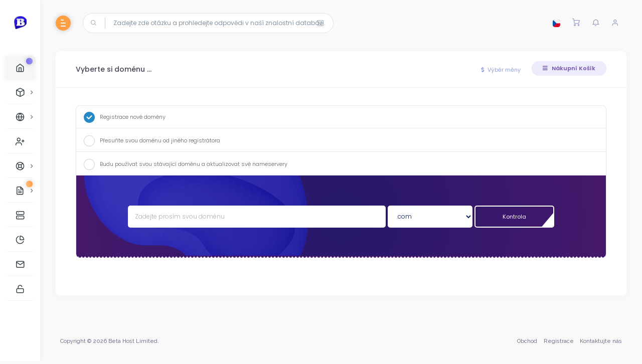

--- FILE ---
content_type: text/html; charset=utf-8
request_url: https://billing.betahost247.com/store/kvm-linus-vps-server-hdd/enhanced-vps-2?language=czech
body_size: 13025
content:
<!DOCTYPE html>
<html lang="en" >
    <head>
    <meta charset="utf-8" />
    <meta http-equiv="X-UA-Compatible" content="IE=edge">
    <meta name="viewport" content="width=device-width, initial-scale=1">
	<meta name="author" content="coodiv team (https://themeforest.net/user/coodiv)">
	<link rel="icon" href="/templates/coowhm-plus/favicon.ico">
    <title>Nákupní Košík - Beta Host Limited</title>
    <!-- Styling -->
<link href="//fonts.googleapis.com/css?family=Open+Sans:300,400,600%7CRaleway:400,700" rel="stylesheet">
<link href="/templates/coowhm-plus/css/all.min.css?v=d13b1c" rel="stylesheet">
<link href="/assets/css/fontawesome-all.min.css" rel="stylesheet">
<link rel="stylesheet" href="/templates/coowhm-plus/css/animate.min.css">
<link rel="stylesheet" href="/templates/coowhm-plus/css/main.css">
<link rel="stylesheet" href="/templates/coowhm-plus/css/flickity.min.css">
<link href="/templates/coowhm-plus/css/custom.css" rel="stylesheet">
<!-- HTML5 Shim and Respond.js IE8 support of HTML5 elements and media queries -->
<!-- WARNING: Respond.js doesn't work if you view the page via file:// -->
<!--[if lt IE 9]>
  <script src="https://oss.maxcdn.com/libs/html5shiv/3.7.0/html5shiv.js"></script>
  <script src="https://oss.maxcdn.com/libs/respond.js/1.4.2/respond.min.js"></script>
<![endif]-->
<script type="text/javascript">
    var csrfToken = '1dbd37f73641e01fcb008b0fce8714ffbd4cf8ba',
        markdownGuide = 'Průvodce markdown',
        locale = 'en',
        saved = 'zachránil',
        saving = 'automatické ukládání',
        whmcsBaseUrl = "";
		</script>
<script src="/templates/coowhm-plus/js/scripts.min.js?v=d13b1c"></script>
 
	<script type="text/javascript">

var _gaq = _gaq || [];
_gaq.push(['_setAccount', 'UA-154849629-1']);
_gaq.push(['_setDomainName', 'betahost247.com']);
_gaq.push(['_trackPageview']);

(function() {
var ga = document.createElement('script'); ga.type = 'text/javascript'; ga.async = true;
ga.src = ('https:' == document.location.protocol ? 'https://ssl' : 'http://www') + '.google-analytics.com/ga.js';
var s = document.getElementsByTagName('script')[0]; s.parentNode.insertBefore(ga, s);
})();

</script>


    </head>
    <body class="body-move bredh-version body-style-2 not-login-page " data-phone-cc-input="1">
    	
	<div id="loading-bg"><!-- start loading page -->
	<div class="loading">
	<div class="effect-1 effects"></div>
	<div class="effect-2 effects"></div>
	<div class="effect-3 effects"></div>
	</div>
	<div class="loading-text">Nahrávání...</div>
	</div><!-- end loading page -->
	<!-- login and register page without the default header and footer -->
    <nav class="coodiv-navbar navbar-collapsed">
        <div class="navbar-wrapper">
            <div class="navbar-brand header-logo">
                <a href="/index.php" class="the-logo">
                    <img class="logo" src="/templates/coowhm-plus/img/logo.png" alt="Beta Host Limited"><!-- site logo image -->
                    <span class="b-title">Beta Host Limited</span><!-- website title -->
                </a>
            </div>
            <div class="navbar-content scroll-div">
                <ul class="nav coodiv-inner-navbar">
                    <span class="navigation-header"><i>Moje služby</i></span>
<li data-username="Home" class="nav-item">
<a href="/index.php" class="nav-link active"><span class="coodiv-micon"><i class="feather icon-home"></i></span><span class="coodiv-mtext">Domů</span><span class="template-new-menu">Nový</span></a>
</li>
<li data-username="store" class="nav-item coodiv-hasmenu">
<a class="nav-link "><span class="coodiv-micon"><i class="feather icon-box"></i></span><span class="coodiv-mtext">Obchod</span></a>
<ul class="coodiv-submenu">

<!-- START All Product navs -->
<li><a href="/cart.php">Prohlížet vše</a></li>
<!-- END All Product navs -->

<!-- START Product group navs -->
<!-- END Product group navs -->


<!-- START Product Addons navs -->
<li><a href="cart.php?gid=addons">Doplňky produktů</a></li>
<!-- END Product Addons navs -->


<!-- START domain register and renewals navs -->
<li><a href="/cart.php?gid=renewals">Prodloužení domén</a></li>
<li><a href="/cart.php?a=add&domain=register">Registrace nové domény</a></li>
<li><a href="/cart.php?a=add&domain=transfer">Převod v doméně</a></li>
<!-- END domain register and renewals navs -->


</ul>
</li>

<li data-username="domains" class="nav-item coodiv-hasmenu">
<a class="nav-link "><span class="coodiv-micon"><i class="feather icon-globe"></i></span><span class="coodiv-mtext">Domény</span></a>
<ul class="coodiv-submenu">
<li><a href="/clientarea.php?action=domains">Moje domény</a></li>

<!-- START domain register and renewals navs -->
<li><a href="cart.php?gid=renewals">Prodloužení domén</a></li>
<li><a href="/cart.php?a=add&domain=register">Registrace nové domény</a></li>
<li><a href="/cart.php?a=add&domain=transfer">Převod v doméně</a></li>
<li><a href="/cart.php?a=add&domain=register">Vyhledávání domén</a></li>
<!-- END domain register and renewals navs -->


</ul>
</li>
<li data-username="Home" class="nav-item">
<a href="/affiliates.php" class="nav-link"><span class="coodiv-micon"><i class="feather icon-user-plus"></i></span><span class="coodiv-mtext">Obchodní zástupci</span></a>
</li>
<span class="navigation-header"><i>Podpora</i></span>
<li data-username="support" class="nav-item coodiv-hasmenu">
<a class="nav-link "><span class="coodiv-micon"><i class="feather icon-life-buoy"></i></span><span class="coodiv-mtext">Podpora</span></a>
<ul class="coodiv-submenu">
<li><a href="/supporttickets.php">Tickety</a></li>
<li><a href="/submitticket.php">Otevřít ticket</a></li>
</ul>
</li>

<li data-username="announcements" class="nav-item coodiv-hasmenu">
<a class="nav-link"><span class="coodiv-micon"><i class="feather icon-file-text"></i></span><span class="coodiv-mtext">Oznámení</span> <span class="template-new-menu another-color">Nový</span></a>
<ul class="coodiv-submenu">
<li><a href="/announcements.php">Oznámení</a></li>
<li><a href="/terms.php">Podmínkami objednávaných služeb a produktů</a></li>

</ul>
</li>


<li data-username="knowledgebase" class="nav-item">
<a href="/knowledgebase.php" class="nav-link "><span class="coodiv-micon"><i class="feather icon-server"></i></span><span class="coodiv-mtext">Databáze řešení</span></a>
</li>
<li data-username="Network" class="nav-item">
<a href="/serverstatus.php" class="nav-link "><span class="coodiv-micon"><i class="feather icon-pie-chart"></i></span><span class="coodiv-mtext">Stav systému</span></a>
</li>
<span class="navigation-header"><i>Kontaktujte nás</i></span>
<li data-username="contact" class="nav-item">
<a href="/contact.php" class="nav-link "><span class="coodiv-micon"><i class="feather icon-mail"></i></span><span class="coodiv-mtext">Kontaktujte nás</span></a>
</li>
<li data-username="register" class="nav-item">
<a href="/register.php" class="nav-link "><span class="coodiv-micon"><i class="feather icon-unlock"></i></span><span class="coodiv-mtext">Registrace</span></a>
</li>
<!-- the main menu -->
                </ul>
				
				<!-- end dark and regular mode toggle -->
				<div class="ThemeColorModeContainer">
				<span id="ThemeColorMode"></span>
				<span class="ThemeColorModeText"></span>
				</div>
				<!-- end dark and regular mode toggle -->
				
            </div>
        </div>
    </nav>
    <header class="navbar coodiv-header navbar-expand-lg navbar-light">
        <div class="m-header">
            <a class="mobile-menu" id="mobile-collapse1" href="javascript:"><span></span></a>
            <a href="/index.php" class="the-logo">
                    <img class="logo" src="/templates/coowhm-plus/img/logo.png" alt="Beta Host Limited"><!-- site logo image -->
                    <span class="b-title">Beta Host Limited</span><!-- website title -->
            </a>
        </div>
        <div class="collapse navbar-collapse">
            <ul class="navbar-nav mr-auto">
                <li><a class="mobile-menu" id="mobile-collapse"><span></span></a></li>
                <li class="nav-item no-phone-display">
<form class="main-search" method="post" action="/knowledgebase/search">
<input type="hidden" name="token" value="1dbd37f73641e01fcb008b0fce8714ffbd4cf8ba" />
	<i class="feather icon-search"></i>
    <input type="text" id="m-search" class="form-control" placeholder="Zadejte zde otázku a prohledejte odpovědi v naší znalostní databázi...">
	<button type="submit" data-toggle="tooltip" data-placement="bottom" title="" data-original-title="Databáze řešení" class="knowladge-header-search"><i class="feather icon-server"></i></button>
</form>
</li>

<!-- search bar -->
            </ul>
            <ul class="navbar-nav ml-auto">
            			<li>
<div class="dropdown language-dropdwn">
<a href="#" class="dropdown-toggle" data-toggle="dropdown" >
<img src="/templates/coowhm-plus/img/flags/czech.svg" class="img-radius-30 img-15 headerflags" alt="Čeština">
</a>
<div class="dropdown-menu dropdown-menu-right notification language-slector-container">
<div class="noti-head">
<h6 class="d-inline-block m-b-0">Vyberte jazyk</h6>
<div class="float-right">
<a class="cart-items-view">Čeština</a>
</div>
</div>
<ul>
<li>
<a href="/store/kvm-linus-vps-server-hdd/enhanced-vps-2?language=arabic">العربية</a>
</li>
<li>
<a href="/store/kvm-linus-vps-server-hdd/enhanced-vps-2?language=azerbaijani">Azerbaijani</a>
</li>
<li>
<a href="/store/kvm-linus-vps-server-hdd/enhanced-vps-2?language=catalan">Català</a>
</li>
<li>
<a href="/store/kvm-linus-vps-server-hdd/enhanced-vps-2?language=chinese">中文</a>
</li>
<li>
<a href="/store/kvm-linus-vps-server-hdd/enhanced-vps-2?language=croatian">Hrvatski</a>
</li>
<li>
<a href="/store/kvm-linus-vps-server-hdd/enhanced-vps-2?language=czech">Čeština</a>
</li>
<li>
<a href="/store/kvm-linus-vps-server-hdd/enhanced-vps-2?language=danish">Dansk</a>
</li>
<li>
<a href="/store/kvm-linus-vps-server-hdd/enhanced-vps-2?language=dutch">Nederlands</a>
</li>
<li>
<a href="/store/kvm-linus-vps-server-hdd/enhanced-vps-2?language=english">English</a>
</li>
<li>
<a href="/store/kvm-linus-vps-server-hdd/enhanced-vps-2?language=estonian">Estonian</a>
</li>
<li>
<a href="/store/kvm-linus-vps-server-hdd/enhanced-vps-2?language=farsi">Persian</a>
</li>
<li>
<a href="/store/kvm-linus-vps-server-hdd/enhanced-vps-2?language=french">Français</a>
</li>
<li>
<a href="/store/kvm-linus-vps-server-hdd/enhanced-vps-2?language=german">Deutsch</a>
</li>
<li>
<a href="/store/kvm-linus-vps-server-hdd/enhanced-vps-2?language=hebrew">עברית</a>
</li>
<li>
<a href="/store/kvm-linus-vps-server-hdd/enhanced-vps-2?language=hungarian">Magyar</a>
</li>
<li>
<a href="/store/kvm-linus-vps-server-hdd/enhanced-vps-2?language=italian">Italiano</a>
</li>
<li>
<a href="/store/kvm-linus-vps-server-hdd/enhanced-vps-2?language=macedonian">Macedonian</a>
</li>
<li>
<a href="/store/kvm-linus-vps-server-hdd/enhanced-vps-2?language=norwegian">Norwegian</a>
</li>
<li>
<a href="/store/kvm-linus-vps-server-hdd/enhanced-vps-2?language=portuguese-br">Português</a>
</li>
<li>
<a href="/store/kvm-linus-vps-server-hdd/enhanced-vps-2?language=portuguese-pt">Português</a>
</li>
<li>
<a href="/store/kvm-linus-vps-server-hdd/enhanced-vps-2?language=romanian">Română</a>
</li>
<li>
<a href="/store/kvm-linus-vps-server-hdd/enhanced-vps-2?language=russian">Русский</a>
</li>
<li>
<a href="/store/kvm-linus-vps-server-hdd/enhanced-vps-2?language=spanish">Español</a>
</li>
<li>
<a href="/store/kvm-linus-vps-server-hdd/enhanced-vps-2?language=swedish">Svenska</a>
</li>
<li>
<a href="/store/kvm-linus-vps-server-hdd/enhanced-vps-2?language=turkish">Türkçe</a>
</li>
<li>
<a href="/store/kvm-linus-vps-server-hdd/enhanced-vps-2?language=ukranian">Українська</a>
</li>
</ul>
</div>
</div>
</li>
<script>
$('img.headerflags').each(function () {
var sourceName = $(this).attr('src').toLowerCase();
$(this).attr('src', sourceName);
});
</script><!-- language selector -->
						<li>
        <a class="f-15" href="cart.php?a=view"><i class="icon feather icon-shopping-cart"></i></a>
</li>  <!-- shopping cart -->
			<li class="width-s-none-display">
    <div class="dropdown">
        <a class="dropdown-toggle f-15" href="#" data-toggle="dropdown"><i class="icon feather icon-bell"></i></a>
        <div class="dropdown-menu dropdown-menu-right notification">
            <div class="noti-head">
                <h6 class="d-inline-block m-b-0">Oznámení</h6>
                <div class="float-right">
                <span class="notification-number">0</span>
                </div>
            </div>
            <div class="noti-body">
			            <span class="alert alert-danger notification-alert">V tuto chvíli nemáte žádná oznámení.</span>
            			
            </div>
            <div class="noti-footer">
            <a href="clientarea.php">Zobrazit vše</a>
            </div>
        </div>
    </div>
</li>  <!-- the notifications -->
			<li>
<div class="dropdown drp-user not-login">
        <a href="javascript:" class="dropdown-toggle f-15" data-toggle="dropdown">
			 
		<i class="feather icon-user"></i>
		        </a>
		
        <div class="dropdown-menu dropdown-menu-right profile-notification">
				<div class="ligon-head">
                <h6 class="d-inline-block m-b-0">Přihlášení do Control Panel</h6>
        </div>
		<div class="header-login-container">
        <form method="post" action="https://billing.betahost247.com/dologin.php" class="login-form">
<input type="hidden" name="token" value="1dbd37f73641e01fcb008b0fce8714ffbd4cf8ba" />
            <div class="form-group">
			    <i class="feather icon-user"></i>
                <input type="email" name="username" class="form-control" id="inputEmail" placeholder="Zadejte e-mail" autofocus>
            </div>
            <div class="form-group">
			   <i class="feather icon-lock"></i>
                <input type="password" name="password" class="form-control" id="inputPassword" placeholder="Heslo" autocomplete="off" >
            </div>
			<div class="row mr-bt-20">
			<div class="col-md-6">
			<div class="custom-control custom-checkbox p-t-5">
            <input type="checkbox" class="custom-control-input" name="rememberme" id="rememberme">
            <label class="custom-control-label" for="rememberme">Zapamatovat si mě</label>
            </div>
			</div>
            <div class="col-md-6">
			<input id="login" type="submit" class="header-login-button" value="Přihlášení" />
			</div>
			</div>
            <div class="header-login-fgtpss">
            <a href="https://billing.betahost247.com/pwreset.php" class="">Zapomněli jste heslo?</a> nebo <a href="https://billing.betahost247.com/register.php" class="">Registrace</a>
            </div>
        </form>
		<div class="header-social-login hidden">
				</div>
        </div>  		
			
        </div>
</div>
</li><!-- account informations -->
            </ul>
        </div>
    </header>
    
		<div class="header-hight-fixed"></div>
	    <div class="coodiv-main-container">
    <div class="coodiv-wrapper">
        <div class="coodiv-content">
            <div class="coodiv-inner-content">
                <div class="main-body">
                 <div class="page-wrapper">
                    	
	                					
                                                <section id="main-body">
                                <div class="">
                                    <div class="row">
                                        <!-- Container for main page display content -->
                                        <div class="col-xs-12 main-content">
                                             
											<!-- login and register page without the default header and footer -->
                                            

<link rel="stylesheet" type="text/css" href="/templates/orderforms/coowhm-cart/css/all.min.css?v=d13b1c" />
<script type="text/javascript" src="/templates/orderforms/coowhm-cart/js/scripts.min.js?v=d13b1c"></script> 
<link rel="stylesheet" type="text/css" href="/templates/orderforms/coowhm-cart/css/style.css?v=d13b1c" />


<div id="order-standard_cart">

    <div class="row">

        <div class="col-md-12">

            <div class="header-lined">
                <h1>Vyberte si doménu ...</h1>
				
				<div class="d-flex">
					<div class="currencyChooser-dropdown">
		<button title="Výběr měny" id="currencyChooser" type="button" class="drop-down-btn choose-currency" data-toggle="dropdown" aria-haspopup="true" aria-expanded="false">
		<i class="fas fa-dollar-sign"></i> <span class="no-phone-display">Výběr měny</span>
		</button>
		<div class="dropdown-menu" aria-labelledby="currencyChooser">
				<a class="currency " href="/store/kvm-linus-vps-server-hdd/enhanced-vps-2?currency=1">
		NGN
		</a>
				<a class="currency " href="/store/kvm-linus-vps-server-hdd/enhanced-vps-2?currency=3">
		USD
		</a>
				<a class="currency " href="/store/kvm-linus-vps-server-hdd/enhanced-vps-2?currency=4">
		GBP
		</a>
				<a class="currency " href="/store/kvm-linus-vps-server-hdd/enhanced-vps-2?currency=5">
		EUR
		</a>
				<a class="currency " href="/store/kvm-linus-vps-server-hdd/enhanced-vps-2?currency=6">
		GHS
		</a>
				<a class="currency " href="/store/kvm-linus-vps-server-hdd/enhanced-vps-2?currency=7">
		XAF
		</a>
				<a class="currency " href="/store/kvm-linus-vps-server-hdd/enhanced-vps-2?currency=8">
		ZAR
		</a>
				<a class="currency " href="/store/kvm-linus-vps-server-hdd/enhanced-vps-2?currency=9">
		INR
		</a>
				<a class="currency " href="/store/kvm-linus-vps-server-hdd/enhanced-vps-2?currency=11">
		KES
		</a>
				</div>
	</div>
				<div class="side-bar-header-lined-drop-down">
				<button id="show-more-sidebar" type="button" class="drop-down-btn show-more-sidebar" data-toggle="dropdown" aria-haspopup="true" aria-expanded="false">
				<i class="fas fa-bars"></i>
				Nákupní Košík
				</button>
				<div class="dropdown-menu" aria-labelledby="show-more-sidebar">
  			        <div menuItemName="Categories" class="item-drop-side">
        <div class="panel-heading">
            <h3 class="panel-title">
                Kategorie
                            </h3>
        </div>

        
                    <div class="list-group">
                                                            <a menuItemName="Shared Hosting" href="/store/shared-hosting" class="list-group-item" id="Secondary_Sidebar-Categories-Shared_Hosting">

                            Shared Hosting

                                                    </a>
                                                                                <a menuItemName="DMCA Ignored Hosting" href="/store/dmca-ignored-hosting" class="list-group-item" id="Secondary_Sidebar-Categories-DMCA_Ignored_Hosting">

                            DMCA Ignored Hosting

                                                    </a>
                                                                                <a menuItemName="WordPress Hosting" href="/store/wordpress-hosting" class="list-group-item" id="Secondary_Sidebar-Categories-WordPress_Hosting">

                            WordPress Hosting

                                                    </a>
                                                                                <a menuItemName="Tomcat JSP Hosting" href="/store/tomcat-jsp-hosting" class="list-group-item" id="Secondary_Sidebar-Categories-Tomcat_JSP_Hosting">

                            Tomcat JSP Hosting

                                                    </a>
                                                                                <a menuItemName="Python Hosing" href="/store/python-hosing" class="list-group-item" id="Secondary_Sidebar-Categories-Python_Hosing">

                            Python Hosing

                                                    </a>
                                                                                <a menuItemName="Cloud Reseller (Pure SSD)" href="/store/cloud-reseller-pure-ssd" class="list-group-item" id="Secondary_Sidebar-Categories-Cloud_Reseller_(Pure_SSD)">

                            Cloud Reseller (Pure SSD)

                                                    </a>
                                                                                <a menuItemName="DMCA Reseller Hosting" href="/store/dmca-reseller-hosting" class="list-group-item" id="Secondary_Sidebar-Categories-DMCA_Reseller_Hosting">

                            DMCA Reseller Hosting

                                                    </a>
                                                                                <a menuItemName="Virtual Dedicated Server" href="/store/virtual-dedicated-server" class="list-group-item" id="Secondary_Sidebar-Categories-Virtual_Dedicated_Server">

                            Virtual Dedicated Server

                                                    </a>
                                                                                <a menuItemName="Dedicated Hosting (Direct Admin)" href="/store/dedicated-hosting-direct-admin" class="list-group-item" id="Secondary_Sidebar-Categories-Dedicated_Hosting_(Direct_Admin)">

                            Dedicated Hosting (Direct Admin)

                                                    </a>
                                                                                <a menuItemName="Website Design" href="/store/website-design" class="list-group-item" id="Secondary_Sidebar-Categories-Website_Design">

                            Website Design

                                                    </a>
                                                                                <a menuItemName="cPanel Reseller Hosting" href="/store/reseller-hosting" class="list-group-item" id="Secondary_Sidebar-Categories-cPanel_Reseller_Hosting">

                            cPanel Reseller Hosting

                                                    </a>
                                                                                <a menuItemName="Master Reseller Hosting" href="/store/master-reseller-hosting" class="list-group-item" id="Secondary_Sidebar-Categories-Master_Reseller_Hosting">

                            Master Reseller Hosting

                                                    </a>
                                                                                <a menuItemName="Alpha Master Reseller" href="/store/alpha-master-reseller" class="list-group-item" id="Secondary_Sidebar-Categories-Alpha_Master_Reseller">

                            Alpha Master Reseller

                                                    </a>
                                                                                <a menuItemName="Managed SEO Services" href="/store/managed-seo-services" class="list-group-item" id="Secondary_Sidebar-Categories-Managed_SEO_Services">

                            Managed SEO Services

                                                    </a>
                                                                                <a menuItemName="KVM VPS Server" href="/store/kvm-linus-vps-server-hdd" class="list-group-item" id="Secondary_Sidebar-Categories-KVM_VPS_Server">

                            KVM VPS Server

                                                    </a>
                                                                                <a menuItemName="Semi VPS Hosting" href="/store/semi-vps-hosting" class="list-group-item" id="Secondary_Sidebar-Categories-Semi_VPS_Hosting">

                            Semi VPS Hosting

                                                    </a>
                                                                                <a menuItemName="Cloud Hosting" href="/store/cloud-hosting" class="list-group-item" id="Secondary_Sidebar-Categories-Cloud_Hosting">

                            Cloud Hosting

                                                    </a>
                                                                                <a menuItemName="symantec" href="/store/ssl-certificates" class="list-group-item" id="Secondary_Sidebar-Categories-symantec">

                            SSL Certifikáty

                                                    </a>
                                                                                <a menuItemName="spamexperts" href="/store/email-spam-filtering" class="list-group-item" id="Secondary_Sidebar-Categories-spamexperts">

                            E-mailové služby

                                                    </a>
                                                                                <a menuItemName="sitelock" href="/store/sitelock" class="list-group-item" id="Secondary_Sidebar-Categories-sitelock">

                            Zabezpečení webových stránek

                                                    </a>
                                                                                <a menuItemName="codeguard" href="/store/codeguard" class="list-group-item" id="Secondary_Sidebar-Categories-codeguard">

                            Zálohování webových stránek

                                                    </a>
                                                                                <a menuItemName="sitelockvpn" href="/store/vpn" class="list-group-item" id="Secondary_Sidebar-Categories-sitelockvpn">

                            VPN

                                                    </a>
                                                                                <a menuItemName="marketgoo" href="/store/marketgoo" class="list-group-item" id="Secondary_Sidebar-Categories-marketgoo">

                            SEO nástroje

                                                    </a>
                                                                                <a menuItemName="ox" href="/store/professional-email" class="list-group-item" id="Secondary_Sidebar-Categories-ox">

                            Profesionální e-mail

                                                    </a>
                                                                                <a menuItemName="threesixtymonitoring" href="/store/360monitoring" class="list-group-item" id="Secondary_Sidebar-Categories-threesixtymonitoring">

                            Monitorování stránek a serverů

                                                    </a>
                                                </div>
        
            </div>

        <div menuItemName="Actions" class="item-drop-side">
        <div class="panel-heading">
            <h3 class="panel-title">
                Akce
                            </h3>
        </div>

        
                    <div class="list-group">
                                                            <a menuItemName="Domain Registration" href="/cart.php?a=add&domain=register" class="list-group-item" id="Secondary_Sidebar-Actions-Domain_Registration">

                            Registrace nové domény

                                                    </a>
                                                                                <a menuItemName="Domain Transfer" href="/cart.php?a=add&domain=transfer" class="list-group-item" id="Secondary_Sidebar-Actions-Domain_Transfer">

                            Převod v doméně

                                                    </a>
                                                                                <a menuItemName="View Cart" href="/cart.php?a=view" class="list-group-item" id="Secondary_Sidebar-Actions-View_Cart">

                            Zobrazit košík

                                                    </a>
                                                </div>
        
            </div>

        <div menuItemName="Choose Currency" class="item-drop-side">
        <div class="panel-heading">
            <h3 class="panel-title">
                Výběr měny
                            </h3>
        </div>

                    <div class="panel-body">
                <form method="post" action="">
<input type="hidden" name="token" value="1dbd37f73641e01fcb008b0fce8714ffbd4cf8ba" />
    <select name="currency" onchange="submit()" class="form-control"><option value="1" selected>NGN</option><option value="5">EUR</option><option value="4">GBP</option><option value="6">GHS</option><option value="9">INR</option><option value="11">KES</option><option value="3">USD</option><option value="7">XAF</option><option value="8">ZAR</option>    </select>
</form>
            </div>
        
        
            </div>

       			    </div>
   			    </div>
				</div>
				
				
            </div>
        </div>

        <div class="col-md-12">

            <div class="sidebar-collapsed">

            <div class="panel card panel-default">
                <div class="m-0 panel-heading card-header">
        <h3 class="panel-title">
                            <i class="fas fa-shopping-cart"></i>&nbsp;
            
            Kategorie

                    </h3>
    </div>

    <div class="panel-body card-body">
        <form role="form">
            <select class="form-control custom-select" onchange="selectChangeNavigate(this)">
                                                    <option menuItemName="Shared Hosting" value="/store/shared-hosting" class="list-group-item" >
                        Shared Hosting

                                            </option>
                                                        <option menuItemName="DMCA Ignored Hosting" value="/store/dmca-ignored-hosting" class="list-group-item" >
                        DMCA Ignored Hosting

                                            </option>
                                                        <option menuItemName="WordPress Hosting" value="/store/wordpress-hosting" class="list-group-item" >
                        WordPress Hosting

                                            </option>
                                                        <option menuItemName="Tomcat JSP Hosting" value="/store/tomcat-jsp-hosting" class="list-group-item" >
                        Tomcat JSP Hosting

                                            </option>
                                                        <option menuItemName="Python Hosing" value="/store/python-hosing" class="list-group-item" >
                        Python Hosing

                                            </option>
                                                        <option menuItemName="Cloud Reseller (Pure SSD)" value="/store/cloud-reseller-pure-ssd" class="list-group-item" >
                        Cloud Reseller (Pure SSD)

                                            </option>
                                                        <option menuItemName="DMCA Reseller Hosting" value="/store/dmca-reseller-hosting" class="list-group-item" >
                        DMCA Reseller Hosting

                                            </option>
                                                        <option menuItemName="Virtual Dedicated Server" value="/store/virtual-dedicated-server" class="list-group-item" >
                        Virtual Dedicated Server

                                            </option>
                                                        <option menuItemName="Dedicated Hosting (Direct Admin)" value="/store/dedicated-hosting-direct-admin" class="list-group-item" >
                        Dedicated Hosting (Direct Admin)

                                            </option>
                                                        <option menuItemName="Website Design" value="/store/website-design" class="list-group-item" >
                        Website Design

                                            </option>
                                                        <option menuItemName="cPanel Reseller Hosting" value="/store/reseller-hosting" class="list-group-item" >
                        cPanel Reseller Hosting

                                            </option>
                                                        <option menuItemName="Master Reseller Hosting" value="/store/master-reseller-hosting" class="list-group-item" >
                        Master Reseller Hosting

                                            </option>
                                                        <option menuItemName="Alpha Master Reseller" value="/store/alpha-master-reseller" class="list-group-item" >
                        Alpha Master Reseller

                                            </option>
                                                        <option menuItemName="Managed SEO Services" value="/store/managed-seo-services" class="list-group-item" >
                        Managed SEO Services

                                            </option>
                                                        <option menuItemName="KVM VPS Server" value="/store/kvm-linus-vps-server-hdd" class="list-group-item" >
                        KVM VPS Server

                                            </option>
                                                        <option menuItemName="Semi VPS Hosting" value="/store/semi-vps-hosting" class="list-group-item" >
                        Semi VPS Hosting

                                            </option>
                                                        <option menuItemName="Cloud Hosting" value="/store/cloud-hosting" class="list-group-item" >
                        Cloud Hosting

                                            </option>
                                                        <option menuItemName="symantec" value="/store/ssl-certificates" class="list-group-item" >
                        SSL Certifikáty

                                            </option>
                                                        <option menuItemName="spamexperts" value="/store/email-spam-filtering" class="list-group-item" >
                        E-mailové služby

                                            </option>
                                                        <option menuItemName="sitelock" value="/store/sitelock" class="list-group-item" >
                        Zabezpečení webových stránek

                                            </option>
                                                        <option menuItemName="codeguard" value="/store/codeguard" class="list-group-item" >
                        Zálohování webových stránek

                                            </option>
                                                        <option menuItemName="sitelockvpn" value="/store/vpn" class="list-group-item" >
                        VPN

                                            </option>
                                                        <option menuItemName="marketgoo" value="/store/marketgoo" class="list-group-item" >
                        SEO nástroje

                                            </option>
                                                        <option menuItemName="ox" value="/store/professional-email" class="list-group-item" >
                        Profesionální e-mail

                                            </option>
                                                        <option menuItemName="threesixtymonitoring" value="/store/360monitoring" class="list-group-item" >
                        Monitorování stránek a serverů

                                            </option>
                                                                        <option value="" class="list-group-item" selected=""selected>- Vyberte jinou kategorii -</option>
                            </select>
        </form>
    </div>

            </div>
            <div class="panel card panel-default">
                <div class="m-0 panel-heading card-header">
        <h3 class="panel-title">
                            <i class="fas fa-plus"></i>&nbsp;
            
            Akce

                    </h3>
    </div>

    <div class="panel-body card-body">
        <form role="form">
            <select class="form-control custom-select" onchange="selectChangeNavigate(this)">
                                                    <option menuItemName="Domain Registration" value="/cart.php?a=add&domain=register" class="list-group-item" >
                        Registrace nové domény

                                            </option>
                                                        <option menuItemName="Domain Transfer" value="/cart.php?a=add&domain=transfer" class="list-group-item" >
                        Převod v doméně

                                            </option>
                                                        <option menuItemName="View Cart" value="/cart.php?a=view" class="list-group-item" >
                        Zobrazit košík

                                            </option>
                                                                        <option value="" class="list-group-item" selected=""selected>- Vyberte jinou kategorii -</option>
                            </select>
        </form>
    </div>

            </div>
            <div class="panel card panel-default">
                <div class="m-0 panel-heading card-header">
        <h3 class="panel-title">
                            <i class="fas fa-plus"></i>&nbsp;
            
            Výběr měny

                    </h3>
    </div>

    <div class="panel-body card-body">
        <form role="form">
            <select class="form-control custom-select" onchange="selectChangeNavigate(this)">
                                                                    <option value="" class="list-group-item" selected=""selected>- Vyberte jinou kategorii -</option>
                            </select>
        </form>
    </div>

            </div>
    
            <div class="pull-right form-inline float-right">
            <form method="post" action="/cart.php">
<input type="hidden" name="token" value="1dbd37f73641e01fcb008b0fce8714ffbd4cf8ba" />
                <select name="currency" onchange="submit()" class="form-control">
                    <option value="">Výběr měny</option>
                                            <option value="1" selected>NGN</option>
                                            <option value="3">USD</option>
                                            <option value="4">GBP</option>
                                            <option value="5">EUR</option>
                                            <option value="6">GHS</option>
                                            <option value="7">XAF</option>
                                            <option value="8">ZAR</option>
                                            <option value="9">INR</option>
                                            <option value="11">KES</option>
                                    </select>
            </form>
        </div>
    
</div>

            <form id="frmProductDomain">
                <input type="hidden" id="frmProductDomainPid" value="20" />
                <div class="domain-selection-options">
				<div class="domain-selection-options-list">
                                                                <div class="option">
                            <label>
                                <input type="radio" name="domainoption" value="register" id="selregister" checked />Registrace nové domény
                            </label>
                            
                        </div>
                                                                <div class="option">
                            <label>
                                <input type="radio" name="domainoption" value="transfer" id="seltransfer" />Přesuňte svou doménu od jiného registrátora
                            </label>
                            
                        </div>
                                                                <div class="option">
                            <label>
                                <input type="radio" name="domainoption" value="owndomain" id="selowndomain" />Budu používat svou stávající doménu a aktualizovat své nameservery
                            </label>
                        </div>
                                        					</div>
					
					<div class="domain-resultat-tab-box">
					<div class="domain-input-group clearfix" id="domaintransfer">
                                <div class="row">
                                    <div class="col-sm-8 col-sm-offset-1">
                                        <div class="row domains-row">
                                            <div class="col-xs-9">
                                                <div class="input-group">
                                                    <input placeholder="Zadejte prosím svou doménu" type="text" id="transfersld" value="" class="form-control" autocapitalize="none" data-toggle="tooltip" data-placement="top" data-trigger="manual" title="Zadejte prosím svou doménu"/>
                                                </div>
                                            </div>
                                            <div class="col-xs-3">
                                                <select id="transfertld" class="form-control">
                                                                                                            <option value=".com">.com</option>
                                                                                                            <option value=".net">.net</option>
                                                                                                            <option value=".org">.org</option>
                                                                                                            <option value=".com.ng">.com.ng</option>
                                                                                                            <option value=".co.za">.co.za</option>
                                                                                                            <option value=".org.ng">.org.ng</option>
                                                                                                            <option value=".org.za">.org.za</option>
                                                                                                            <option value=".net.ng">.net.ng</option>
                                                                                                            <option value=".net.za">.net.za</option>
                                                                                                            <option value=".edu.ng">.edu.ng</option>
                                                                                                            <option value=".gov.ng">.gov.ng</option>
                                                                                                            <option value=".ng">.ng</option>
                                                                                                            <option value=".biz">.biz</option>
                                                                                                            <option value=".sch.ng">.sch.ng</option>
                                                                                                            <option value=".africa">.africa</option>
                                                                                                            <option value=".name.ng">.name.ng</option>
                                                                                                            <option value=".xyz">.xyz</option>
                                                                                                            <option value=".mobi">.mobi</option>
                                                                                                            <option value=".us">.us</option>
                                                                                                            <option value=".us.com">.us.com</option>
                                                                                                            <option value=".web.za">.web.za</option>
                                                                                                            <option value=".za.com">.za.com</option>
                                                                                                            <option value=".ws">.ws</option>
                                                                                                            <option value=".bz">.bz</option>
                                                                                                            <option value=".ru">.ru</option>
                                                                                                            <option value=".co">.co</option>
                                                                                                            <option value=".eu">.eu</option>
                                                                                                            <option value=".cn">.cn</option>
                                                                                                            <option value=".club">.club</option>
                                                                                                            <option value=".cafe">.cafe</option>
                                                                                                            <option value=".tv">.tv</option>
                                                                                                            <option value=".army">.army</option>
                                                                                                            <option value=".navy">.navy</option>
                                                                                                            <option value=".ngo">.ngo</option>
                                                                                                            <option value=".me">.me</option>
                                                                                                            <option value=".gift">.gift</option>
                                                                                                            <option value=".gold">.gold</option>
                                                                                                            <option value=".in">.in</option>
                                                                                                            <option value=".red">.red</option>
                                                                                                            <option value=".wiki">.wiki</option>
                                                                                                            <option value=".host">.host</option>
                                                                                                            <option value=".pro">.pro</option>
                                                                                                            <option value=".info">.info</option>
                                                                                                            <option value=".uk">.uk</option>
                                                                                                            <option value=".co.uk">.co.uk</option>
                                                                                                            <option value=".uk.com">.uk.com</option>
                                                                                                            <option value=".store">.store</option>
                                                                                                            <option value=".online">.online</option>
                                                                                                            <option value=".social">.social</option>
                                                                                                            <option value=".website">.website</option>
                                                                                                            <option value=".press">.press</option>
                                                                                                            <option value=".dance">.dance</option>
                                                                                                            <option value=".blog">.blog</option>
                                                                                                            <option value=".ca">.ca</option>
                                                                                                            <option value=".de">.de</option>
                                                                                                            <option value=".icu">.icu</option>
                                                                                                            <option value=".nl">.nl</option>
                                                                                                            <option value=".site">.site</option>
                                                                                                            <option value=".top">.top</option>
                                                                                                            <option value=".vip">.vip</option>
                                                                                                            <option value=".llc">.llc</option>
                                                                                                            <option value=".solutions">.solutions</option>
                                                                                                            <option value=".cc">.cc</option>
                                                                                                            <option value=".tech">.tech</option>
                                                                                                            <option value=".services">.services</option>
                                                                                                            <option value=".jp">.jp</option>
                                                                                                            <option value=".trade">.trade</option>
                                                                                                            <option value=".io">.io</option>
                                                                                                            <option value=".shop">.shop</option>
                                                                                                            <option value=".autos">.autos</option>
                                                                                                            <option value=".au">.au</option>
                                                                                                            <option value=".it">.it</option>
                                                                                                            <option value=".com.br">.com.br</option>
                                                                                                    </select>
                                            </div>
                                        </div>
                                    </div>
                                    <div class="col-sm-2">
                                        <button type="submit" class="btn btn-primary btn-block">
                                            Převod
                                        </button>
                                    </div>
                                </div>
                    </div>
					
					<div class="domain-input-group clearfix" id="domainsubdomain">
                                <div class="row">
                                    <div class="col-sm-9">
                                        <div class="row domains-row">
                                            <div class="col-xs-5">
                                                <input type="text" id="subdomainsld" value="" placeholder="yourname" class="form-control" autocapitalize="none" data-toggle="tooltip" data-placement="top" data-trigger="manual" title="Zadejte prosím svou doménu" />
                                            </div>
                                            <div class="col-xs-5">
                                                <select id="subdomaintld" class="form-control">
                                                                                                    </select>
                                            </div>
                                        </div>
                                    </div>
                                    <div class="col-sm-2">
                                        <button type="submit" class="btn btn-primary btn-block">
                                            Kontrola
                                        </button>
                                    </div>
                                </div>
                    </div>
					
					
					<div class="domain-input-group clearfix" id="domainowndomain">
                                <div class="row">
                                    <div class="col-sm-8 col-sm-offset-1">
                                        <div class="row domains-row">
                                            <div class="col-xs-9">
												<input type="text" id="owndomainsld" value="" placeholder="příklad" class="form-control" autocapitalize="none" data-toggle="tooltip" data-placement="top" data-trigger="manual" title="Zadejte prosím svou doménu" />
                                            </div>
                                            <div class="col-xs-3">
                                                <input type="text" id="owndomaintld" value="" placeholder="com" class="form-control" autocapitalize="none" data-toggle="tooltip" data-placement="top" data-trigger="manual" title="Požadováno" />
                                            </div>
                                        </div>
                                    </div>
                                    <div class="col-sm-2">
                                        <button type="submit" class="btn btn-primary btn-block" id="useOwnDomain">
                                            Použití
                                        </button>
                                    </div>
                                </div>
                    </div>
							
							
					<div class="domain-input-group clearfix" id="domainincart">
                        <div class="row">
                            <div class="col-sm-8 col-sm-offset-1 col-md-6 col-md-offset-2">
                                <div class="domains-row">
                                    <select id="incartsld" name="incartdomain" class="form-control">
                                                                            </select>
                                </div>
                            </div>
                            <div class="col-sm-2">
                                <button type="submit" class="btn btn-primary btn-block">Použití</button>
                            </div>
                        </div>
                    </div>
					
					
					<div class="domain-input-group clearfix" id="domainregister">
                                <div class="row">
                                    <div class="col-sm-8 col-sm-offset-1">
                                        <div class="row domains-row">
                                            <div class="col-xs-9">
                                                <div class="input-group">
                                                    <input type="text"  placeholder="Zadejte prosím svou doménu" id="registersld" value="" class="form-control" autocapitalize="none" data-toggle="tooltip" data-placement="top" data-trigger="manual" title="Zadejte prosím svou doménu" />
                                                </div>
                                            </div>
                                            <div class="col-xs-3">
                                                <select id="registertld" class="form-control">
                                                                                                            <option value=".com">.com</option>
                                                                                                            <option value=".net">.net</option>
                                                                                                            <option value=".org">.org</option>
                                                                                                            <option value=".com.ng">.com.ng</option>
                                                                                                            <option value=".co.za">.co.za</option>
                                                                                                            <option value=".org.ng">.org.ng</option>
                                                                                                            <option value=".org.za">.org.za</option>
                                                                                                            <option value=".net.ng">.net.ng</option>
                                                                                                            <option value=".net.za">.net.za</option>
                                                                                                            <option value=".edu.ng">.edu.ng</option>
                                                                                                            <option value=".gov.ng">.gov.ng</option>
                                                                                                            <option value=".ng">.ng</option>
                                                                                                            <option value=".biz">.biz</option>
                                                                                                            <option value=".sch.ng">.sch.ng</option>
                                                                                                            <option value=".africa">.africa</option>
                                                                                                            <option value=".name.ng">.name.ng</option>
                                                                                                            <option value=".xyz">.xyz</option>
                                                                                                            <option value=".mobi">.mobi</option>
                                                                                                            <option value=".us">.us</option>
                                                                                                            <option value=".us.com">.us.com</option>
                                                                                                            <option value=".web.za">.web.za</option>
                                                                                                            <option value=".za.com">.za.com</option>
                                                                                                            <option value=".ws">.ws</option>
                                                                                                            <option value=".bz">.bz</option>
                                                                                                            <option value=".ru">.ru</option>
                                                                                                            <option value=".co">.co</option>
                                                                                                            <option value=".eu">.eu</option>
                                                                                                            <option value=".cn">.cn</option>
                                                                                                            <option value=".club">.club</option>
                                                                                                            <option value=".cafe">.cafe</option>
                                                                                                            <option value=".tv">.tv</option>
                                                                                                            <option value=".army">.army</option>
                                                                                                            <option value=".navy">.navy</option>
                                                                                                            <option value=".ngo">.ngo</option>
                                                                                                            <option value=".me">.me</option>
                                                                                                            <option value=".gift">.gift</option>
                                                                                                            <option value=".gold">.gold</option>
                                                                                                            <option value=".in">.in</option>
                                                                                                            <option value=".red">.red</option>
                                                                                                            <option value=".wiki">.wiki</option>
                                                                                                            <option value=".host">.host</option>
                                                                                                            <option value=".pro">.pro</option>
                                                                                                            <option value=".info">.info</option>
                                                                                                            <option value=".uk">.uk</option>
                                                                                                            <option value=".co.uk">.co.uk</option>
                                                                                                            <option value=".uk.com">.uk.com</option>
                                                                                                            <option value=".store">.store</option>
                                                                                                            <option value=".online">.online</option>
                                                                                                            <option value=".social">.social</option>
                                                                                                            <option value=".website">.website</option>
                                                                                                            <option value=".press">.press</option>
                                                                                                            <option value=".dance">.dance</option>
                                                                                                            <option value=".blog">.blog</option>
                                                                                                            <option value=".ca">.ca</option>
                                                                                                            <option value=".de">.de</option>
                                                                                                            <option value=".icu">.icu</option>
                                                                                                            <option value=".nl">.nl</option>
                                                                                                            <option value=".site">.site</option>
                                                                                                            <option value=".top">.top</option>
                                                                                                            <option value=".vip">.vip</option>
                                                                                                            <option value=".llc">.llc</option>
                                                                                                            <option value=".solutions">.solutions</option>
                                                                                                            <option value=".cc">.cc</option>
                                                                                                            <option value=".tech">.tech</option>
                                                                                                            <option value=".services">.services</option>
                                                                                                            <option value=".jp">.jp</option>
                                                                                                            <option value=".trade">.trade</option>
                                                                                                            <option value=".io">.io</option>
                                                                                                            <option value=".shop">.shop</option>
                                                                                                            <option value=".autos">.autos</option>
                                                                                                            <option value=".au">.au</option>
                                                                                                            <option value=".it">.it</option>
                                                                                                            <option value=".com.br">.com.br</option>
                                                                                                    </select>
                                            </div>
                                        </div>
                                    </div>
                                    <div class="col-sm-2">
                                        <button type="submit" class="btn btn-primary btn-block">
                                            Kontrola
                                        </button>
                                    </div>
                                </div>
                    </div>
					</div>
							
                </div>

                
            </form>

            <div class="clearfix"></div>
            <form method="post" action="/cart.php?a=add&pid=20&domainselect=1" id="frmProductDomainSelections">
<input type="hidden" name="token" value="1dbd37f73641e01fcb008b0fce8714ffbd4cf8ba" />

                <div id="DomainSearchResults" class="w-hidden">

                    <div id="searchDomainInfo">
                        <p id="primaryLookupSearching" class="domain-lookup-loader domain-lookup-primary-loader domain-searching domain-checker-result-headline">
                            <i class="fas fa-spinner fa-spin"></i>
                            <span class="domain-lookup-register-loader">Kontrola dostupnosti...</span>
                            <span class="domain-lookup-transfer-loader">Ověření způsobilosti k převodu...</span>
                            <span class="domain-lookup-other-loader">Ověření výběru domény...</span>
                        </p>
                        <div id="primaryLookupResult" class="domain-lookup-result domain-lookup-primary-results w-hidden">
                            <div class="domain-unavailable domain-checker-unavailable headline"><strong>:domain</strong> není k dispozici</div>
							<div class="domain-available domain-checker-available headline"><strong>:domain</strong> je k dispozici.</div>
                            <div class="btn btn-primary domain-contact-support headline">Kontaktujte nás</div>
                            <div class="transfer-eligible">
                                <p class="domain-checker-available headline">Vaše doména je způsobilá k převodu</p>
                                <p>Než budete pokračovat, ujistěte se, že jste odemkli svou doménu u aktuálního registrátora.</p>
                            </div>
                            <div class="transfer-not-eligible">
                                <p class="domain-checker-unavailable headline">Není způsobilý k převodu</p>
                                <p>Doména, kterou jste zadali, se nezdá být registrovaná.</p>
                                <p>Pokud byla doména zaregistrována nedávno, možná budete muset zkusit to znovu později.</p>
                                <p>Alternativně můžete provést vyhledávání a zaregistrovat tuto doménu.</p>
                            </div>
                            <div class="domain-invalid">
                                <p class="domain-checker-unavailable headline">Zadaný neplatný název domény</p>
                                <p>
                                    Domény musí začínat písmenem nebo číslem<span class="domain-length-restrictions"> a musí mít délku mezi znaky <span class="min-length"></span> a <span class="max-length"></span></span><br />
                                    Zkontrolujte prosím svůj záznam a zkuste to znovu.
                                </p>
                            </div>
							<div id="idnLanguageSelector" class="margin-10 w-hidden idn-language-selector idn-language">
                                <div class="row">
                                    <div class="col-sm-10 col-sm-offset-1 col-lg-8 col-lg-offset-2">
                                        <div class="margin-10 text-center">
                                            Zjistili jsme, že doména, kterou jste zadali, je mezinárodní doménové jméno. Chcete-li pokračovat, vyberte požadovaný jazyk domény.
                                        </div>
                                    </div>
                                </div>
                                <div class="row">
                                    <div class="col-sm-8 col-lg-6 col-sm-offset-2 col-lg-offset-3">
                                        <div class="form-group">
                                            <select name="idnlanguage" class="form-control">
                                                <option value="">Zvolte jazyk IDN</option>
                                                                                                    <option value="afr">afrikánština</option>
                                                                                                    <option value="alb">albánský</option>
                                                                                                    <option value="ara">arabština</option>
                                                                                                    <option value="arg">aragonský</option>
                                                                                                    <option value="arm">arménský</option>
                                                                                                    <option value="asm">Assamský</option>
                                                                                                    <option value="ast">Asturský</option>
                                                                                                    <option value="ave">Avestan</option>
                                                                                                    <option value="awa">Awadhi</option>
                                                                                                    <option value="aze">ázerbájdžánský</option>
                                                                                                    <option value="ban">balijský</option>
                                                                                                    <option value="bal">Baluchi</option>
                                                                                                    <option value="bas">Basa</option>
                                                                                                    <option value="bak">Baškirský</option>
                                                                                                    <option value="baq">baskický</option>
                                                                                                    <option value="bel">běloruský</option>
                                                                                                    <option value="ben">bengálský</option>
                                                                                                    <option value="bho">Bhojpuri</option>
                                                                                                    <option value="bos">bosenský</option>
                                                                                                    <option value="bul">bulharský</option>
                                                                                                    <option value="bur">barmský</option>
                                                                                                    <option value="car">Karibik</option>
                                                                                                    <option value="cat">katalánština</option>
                                                                                                    <option value="che">čečenský</option>
                                                                                                    <option value="chi">čínština</option>
                                                                                                    <option value="chv">Čuvaš</option>
                                                                                                    <option value="cop">koptský</option>
                                                                                                    <option value="cos">Korsičan</option>
                                                                                                    <option value="scr">chorvatský</option>
                                                                                                    <option value="cze">čeština</option>
                                                                                                    <option value="dan">dánský</option>
                                                                                                    <option value="div">Divehi</option>
                                                                                                    <option value="doi">Dogrí</option>
                                                                                                    <option value="dut">holandský</option>
                                                                                                    <option value="eng">Angličtina</option>
                                                                                                    <option value="est">Estonec</option>
                                                                                                    <option value="fao">z Ovčích ostrovů</option>
                                                                                                    <option value="fij">fidžijský</option>
                                                                                                    <option value="fin">Finsky</option>
                                                                                                    <option value="fre">Francouz</option>
                                                                                                    <option value="fry">Fríské</option>
                                                                                                    <option value="gla">gaelština; skotská gaelština</option>
                                                                                                    <option value="geo">gruzínský</option>
                                                                                                    <option value="ger">Němčina</option>
                                                                                                    <option value="gon">Gondi</option>
                                                                                                    <option value="gre">řecký</option>
                                                                                                    <option value="guj">gudžarátština</option>
                                                                                                    <option value="heb">hebrejština</option>
                                                                                                    <option value="hin">hindština</option>
                                                                                                    <option value="hun">maďarský</option>
                                                                                                    <option value="ice">islandský</option>
                                                                                                    <option value="inc">Indický</option>
                                                                                                    <option value="ind">indonéský</option>
                                                                                                    <option value="inh">Inguš</option>
                                                                                                    <option value="gle">irský</option>
                                                                                                    <option value="ita">italština</option>
                                                                                                    <option value="jpn">japonský</option>
                                                                                                    <option value="jav">jávský</option>
                                                                                                    <option value="kas">kašmírský</option>
                                                                                                    <option value="kaz">Kazach</option>
                                                                                                    <option value="khm">Khmer</option>
                                                                                                    <option value="kir">Kyrgyzština</option>
                                                                                                    <option value="kor">korejština</option>
                                                                                                    <option value="kur">kurdština</option>
                                                                                                    <option value="lao">Laosky</option>
                                                                                                    <option value="lat">latinský</option>
                                                                                                    <option value="lav">Lotyška</option>
                                                                                                    <option value="lit">litevský</option>
                                                                                                    <option value="ltz">Lucemburština</option>
                                                                                                    <option value="mac">makedonský</option>
                                                                                                    <option value="may">malajština</option>
                                                                                                    <option value="mal">Malajálamština</option>
                                                                                                    <option value="mlt">maltština</option>
                                                                                                    <option value="mao">maorština</option>
                                                                                                    <option value="mol">moldavský</option>
                                                                                                    <option value="mon">mongolský</option>
                                                                                                    <option value="nep">nepálský</option>
                                                                                                    <option value="nor">Norština</option>
                                                                                                    <option value="ori">Orija</option>
                                                                                                    <option value="oss">osetinský</option>
                                                                                                    <option value="per">perský</option>
                                                                                                    <option value="pol">polština</option>
                                                                                                    <option value="por">portugalština</option>
                                                                                                    <option value="pan">paňdžábština</option>
                                                                                                    <option value="pus">Pushto</option>
                                                                                                    <option value="raj">Rádžasthani</option>
                                                                                                    <option value="rum">rumunský</option>
                                                                                                    <option value="rus">ruština</option>
                                                                                                    <option value="smo">samojský</option>
                                                                                                    <option value="san">sanskrt</option>
                                                                                                    <option value="srd">sardinský</option>
                                                                                                    <option value="scc">srbština</option>
                                                                                                    <option value="snd">Sindhi</option>
                                                                                                    <option value="sin">Sinhalese</option>
                                                                                                    <option value="slo">Slovák</option>
                                                                                                    <option value="slv">slovinský</option>
                                                                                                    <option value="som">somálský</option>
                                                                                                    <option value="spa">španělština</option>
                                                                                                    <option value="swa">svahilština</option>
                                                                                                    <option value="swe">švédský</option>
                                                                                                    <option value="syr">Syrský</option>
                                                                                                    <option value="tgk">tádžický</option>
                                                                                                    <option value="tam">Tamil</option>
                                                                                                    <option value="tel">telugština</option>
                                                                                                    <option value="tha">Thajské</option>
                                                                                                    <option value="tib">tibetský</option>
                                                                                                    <option value="tur">turecký</option>
                                                                                                    <option value="ukr">ukrajinština</option>
                                                                                                    <option value="urd">Urdu</option>
                                                                                                    <option value="uzb">Uzbek</option>
                                                                                                    <option value="vie">vietnamský</option>
                                                                                                    <option value="wel">velšský</option>
                                                                                                    <option value="yid">jidiš</option>
                                                                                            </select>
                                            <div class="field-error-msg">
                                                Vyberte prosím jazyk domény, kterou chcete zaregistrovat.
                                            </div>
                                        </div>
                                    </div>
                                </div>
                            </div>
                            <div class="domain-price">
                                <span class="register-price-label">Pokračujte v registraci této domény pro</span>
                                <span class="transfer-price-label hidden">Převeďte k nám a prodloužte o 1 rok* pro</span>
                                <span class="price"></span>
                            </div>
                            <p class="domain-error domain-checker-unavailable headline"></p>
                            <input type="hidden" id="resultDomainOption" name="domainoption" />
                            <input type="hidden" id="resultDomain" name="domains[]" />
                            <input type="hidden" id="resultDomainPricingTerm" />
                        </div>
                    </div>
					
					<div class="text-center">
                    <button id="btnDomainContinue" type="submit" class="btn btn-primary btn-lg w-hidden" disabled="disabled">
                        Pokračovat
                        &nbsp;<i class="fas fa-arrow-circle-right"></i>
                    </button>
                   </div>

                                                                        <div id="spotlightTlds" class="spotlight-tlds clearfix w-hidden">
                                <div class="spotlight-tlds-container">
                                                                            <div class="spotlight-tld-container spotlight-tld-container-8">
                                            <div id="spotlightcom" class="spotlight-tld">
                                                                                                    <div class="spotlight-tld-hot">Horký</div>
                                                                                                .com
                                                <span class="domain-lookup-loader domain-lookup-spotlight-loader">
                                                    <i class="fas fa-spinner fa-spin"></i>
                                                </span>
                                                <div class="domain-lookup-result">
                                                    <button type="button" class="btn unavailable w-hidden" disabled="disabled">
                                                        Nedostupné
                                                    </button>
                                                    <button type="button" class="btn invalid w-hidden" disabled="disabled">
                                                        Nedostupné
                                                    </button>
                                                    <span class="available price w-hidden">N21500.00NGN</span>
                                                    <button type="button" class="btn w-hidden btn-add-to-cart product-domain" data-whois="0" data-domain="">
                                                        <span class="to-add">Přidat</span>
                                                        <span class="added">Přidáno</span>
                                                        <span class="unavailable">Zadaná</span>
                                                    </button>
                                                    <button type="button" class="btn btn-primary domain-contact-support w-hidden">Contact Support to Purchase</button>
                                                </div>
                                            </div>
                                        </div>
                                                                            <div class="spotlight-tld-container spotlight-tld-container-8">
                                            <div id="spotlightnet" class="spotlight-tld">
                                                                                                    <div class="spotlight-tld-hot">Horký</div>
                                                                                                .net
                                                <span class="domain-lookup-loader domain-lookup-spotlight-loader">
                                                    <i class="fas fa-spinner fa-spin"></i>
                                                </span>
                                                <div class="domain-lookup-result">
                                                    <button type="button" class="btn unavailable w-hidden" disabled="disabled">
                                                        Nedostupné
                                                    </button>
                                                    <button type="button" class="btn invalid w-hidden" disabled="disabled">
                                                        Nedostupné
                                                    </button>
                                                    <span class="available price w-hidden">N29000.00NGN</span>
                                                    <button type="button" class="btn w-hidden btn-add-to-cart product-domain" data-whois="0" data-domain="">
                                                        <span class="to-add">Přidat</span>
                                                        <span class="added">Přidáno</span>
                                                        <span class="unavailable">Zadaná</span>
                                                    </button>
                                                    <button type="button" class="btn btn-primary domain-contact-support w-hidden">Contact Support to Purchase</button>
                                                </div>
                                            </div>
                                        </div>
                                                                            <div class="spotlight-tld-container spotlight-tld-container-8">
                                            <div id="spotlightorg" class="spotlight-tld">
                                                                                                    <div class="spotlight-tld-hot">Horký</div>
                                                                                                .org
                                                <span class="domain-lookup-loader domain-lookup-spotlight-loader">
                                                    <i class="fas fa-spinner fa-spin"></i>
                                                </span>
                                                <div class="domain-lookup-result">
                                                    <button type="button" class="btn unavailable w-hidden" disabled="disabled">
                                                        Nedostupné
                                                    </button>
                                                    <button type="button" class="btn invalid w-hidden" disabled="disabled">
                                                        Nedostupné
                                                    </button>
                                                    <span class="available price w-hidden">N25000.00NGN</span>
                                                    <button type="button" class="btn w-hidden btn-add-to-cart product-domain" data-whois="0" data-domain="">
                                                        <span class="to-add">Přidat</span>
                                                        <span class="added">Přidáno</span>
                                                        <span class="unavailable">Zadaná</span>
                                                    </button>
                                                    <button type="button" class="btn btn-primary domain-contact-support w-hidden">Contact Support to Purchase</button>
                                                </div>
                                            </div>
                                        </div>
                                                                            <div class="spotlight-tld-container spotlight-tld-container-8">
                                            <div id="spotlightsocial" class="spotlight-tld">
                                                                                                .social
                                                <span class="domain-lookup-loader domain-lookup-spotlight-loader">
                                                    <i class="fas fa-spinner fa-spin"></i>
                                                </span>
                                                <div class="domain-lookup-result">
                                                    <button type="button" class="btn unavailable w-hidden" disabled="disabled">
                                                        Nedostupné
                                                    </button>
                                                    <button type="button" class="btn invalid w-hidden" disabled="disabled">
                                                        Nedostupné
                                                    </button>
                                                    <span class="available price w-hidden">N65000.00NGN</span>
                                                    <button type="button" class="btn w-hidden btn-add-to-cart product-domain" data-whois="0" data-domain="">
                                                        <span class="to-add">Přidat</span>
                                                        <span class="added">Přidáno</span>
                                                        <span class="unavailable">Zadaná</span>
                                                    </button>
                                                    <button type="button" class="btn btn-primary domain-contact-support w-hidden">Contact Support to Purchase</button>
                                                </div>
                                            </div>
                                        </div>
                                                                            <div class="spotlight-tld-container spotlight-tld-container-8">
                                            <div id="spotlightwebsite" class="spotlight-tld">
                                                                                                .website
                                                <span class="domain-lookup-loader domain-lookup-spotlight-loader">
                                                    <i class="fas fa-spinner fa-spin"></i>
                                                </span>
                                                <div class="domain-lookup-result">
                                                    <button type="button" class="btn unavailable w-hidden" disabled="disabled">
                                                        Nedostupné
                                                    </button>
                                                    <button type="button" class="btn invalid w-hidden" disabled="disabled">
                                                        Nedostupné
                                                    </button>
                                                    <span class="available price w-hidden">N65000.00NGN</span>
                                                    <button type="button" class="btn w-hidden btn-add-to-cart product-domain" data-whois="0" data-domain="">
                                                        <span class="to-add">Přidat</span>
                                                        <span class="added">Přidáno</span>
                                                        <span class="unavailable">Zadaná</span>
                                                    </button>
                                                    <button type="button" class="btn btn-primary domain-contact-support w-hidden">Contact Support to Purchase</button>
                                                </div>
                                            </div>
                                        </div>
                                                                            <div class="spotlight-tld-container spotlight-tld-container-8">
                                            <div id="spotlightcoza" class="spotlight-tld">
                                                                                                    <div class="spotlight-tld-new">Nový</div>
                                                                                                .co.za
                                                <span class="domain-lookup-loader domain-lookup-spotlight-loader">
                                                    <i class="fas fa-spinner fa-spin"></i>
                                                </span>
                                                <div class="domain-lookup-result">
                                                    <button type="button" class="btn unavailable w-hidden" disabled="disabled">
                                                        Nedostupné
                                                    </button>
                                                    <button type="button" class="btn invalid w-hidden" disabled="disabled">
                                                        Nedostupné
                                                    </button>
                                                    <span class="available price w-hidden">N35000.00NGN</span>
                                                    <button type="button" class="btn w-hidden btn-add-to-cart product-domain" data-whois="0" data-domain="">
                                                        <span class="to-add">Přidat</span>
                                                        <span class="added">Přidáno</span>
                                                        <span class="unavailable">Zadaná</span>
                                                    </button>
                                                    <button type="button" class="btn btn-primary domain-contact-support w-hidden">Contact Support to Purchase</button>
                                                </div>
                                            </div>
                                        </div>
                                                                            <div class="spotlight-tld-container spotlight-tld-container-8">
                                            <div id="spotlightonline" class="spotlight-tld">
                                                                                                .online
                                                <span class="domain-lookup-loader domain-lookup-spotlight-loader">
                                                    <i class="fas fa-spinner fa-spin"></i>
                                                </span>
                                                <div class="domain-lookup-result">
                                                    <button type="button" class="btn unavailable w-hidden" disabled="disabled">
                                                        Nedostupné
                                                    </button>
                                                    <button type="button" class="btn invalid w-hidden" disabled="disabled">
                                                        Nedostupné
                                                    </button>
                                                    <span class="available price w-hidden">N58000.00NGN</span>
                                                    <button type="button" class="btn w-hidden btn-add-to-cart product-domain" data-whois="0" data-domain="">
                                                        <span class="to-add">Přidat</span>
                                                        <span class="added">Přidáno</span>
                                                        <span class="unavailable">Zadaná</span>
                                                    </button>
                                                    <button type="button" class="btn btn-primary domain-contact-support w-hidden">Contact Support to Purchase</button>
                                                </div>
                                            </div>
                                        </div>
                                                                            <div class="spotlight-tld-container spotlight-tld-container-8">
                                            <div id="spotlightstore" class="spotlight-tld">
                                                                                                .store
                                                <span class="domain-lookup-loader domain-lookup-spotlight-loader">
                                                    <i class="fas fa-spinner fa-spin"></i>
                                                </span>
                                                <div class="domain-lookup-result">
                                                    <button type="button" class="btn unavailable w-hidden" disabled="disabled">
                                                        Nedostupné
                                                    </button>
                                                    <button type="button" class="btn invalid w-hidden" disabled="disabled">
                                                        Nedostupné
                                                    </button>
                                                    <span class="available price w-hidden">N45000.00NGN</span>
                                                    <button type="button" class="btn w-hidden btn-add-to-cart product-domain" data-whois="0" data-domain="">
                                                        <span class="to-add">Přidat</span>
                                                        <span class="added">Přidáno</span>
                                                        <span class="unavailable">Zadaná</span>
                                                    </button>
                                                    <button type="button" class="btn btn-primary domain-contact-support w-hidden">Contact Support to Purchase</button>
                                                </div>
                                            </div>
                                        </div>
                                                                    </div>
                            </div>
                        						
						

                        <div class="suggested-domains w-hidden">
                            <div class="panel-heading">
                                Doporučené domény
                            </div>
                            <div id="suggestionsLoader" class="panel-body domain-lookup-loader domain-lookup-suggestions-loader">
                                <i class="fas fa-spinner fa-spin"></i> Generování návrhů pro vás
                            </div>
                            <div id="domainSuggestions" class="domain-lookup-result list-group w-hidden">
                                <div class="domain-suggestion list-group-item w-hidden">
                                    <span class="domain"></span><span class="extension"></span>
                                    <div class="actions">
                                        <button type="button" class="btn btn-add-to-cart product-domain" data-whois="1" data-domain="">
                                            <span class="to-add">Vložit do košíku</span>
                                            <span class="loading">
                                                <i class="fas fa-spinner fa-spin"></i> Nahrávání...
                                            </span>
                                            <span class="added">Přidáno</span>
                                            <span class="unavailable">Zadaná</span>
                                        </button>
										<button type="button" class="btn btn-primary domain-contact-support w-hidden">
                                        Kontaktujte podporu při nákupu
                                        </button>
                                        <span class="price"></span>
                                        <span class="promo w-hidden"></span>
                                    </div>
                                </div>
                            </div>
                            <div class="panel-footer card-footer more-suggestions text-center w-hidden">
                                <a id="moreSuggestions" href="#" onclick="loadMoreSuggestions();return false;">Dejte mi další návrhy!</a>
                                <span id="noMoreSuggestions" class="no-more small hidden">To jsou všechny výsledky, které pro vás máme! Pokud jste stále nenašli to, co hledáte, zkuste jiný hledaný výraz nebo klíčové slovo.</span>
                            </div>
                            <div class="text-center text-muted domain-suggestions-warning">
                                <p>Návrhy názvů domén nemusí být vždy k dispozici. Dostupnost je kontrolována v reálném čase v okamžiku přidání do košíku.</p>
                            </div>
                        </div>
                                    </div>

               
            </form>

        </div>
    </div>
</div>


<!-- login and register page without the default header and footer -->
                                        </div><!-- /.main-content -->
                                    <div class="clearfix"></div>
                                </div><!-- end row -->
                            </div><!-- end container -->
                        </section><!-- end main body section -->
                    </div><!-- end page wrapper -->
                </div><!-- end main body -->
            </div><!-- end coodiv inner content -->
        </div><!-- end coodiv content -->
    </div><!-- end coodiv wrapper -->
</div><!-- end coodiv main container -->
<section id="footer" class="footer-collapsed"><!-- footer start -->
<h6 class="d-none">this is footer</h6>
<div class="footer-copyright">Copyright &copy; 2026 Beta Host Limited.</div>
<div class="footer-menu">
<a href="/cart.php" target="_blank">Obchod</a>
<a href="/register.php" target="_blank">Registrace</a>
<a href="/contact.php" target="_blank">Kontaktujte nás</a>
</div>
</section><!-- footer end -->

<div id="fullpage-overlay" class="hidden">
    <div class="outer-wrapper">
        <div class="inner-wrapper">
            <img src="/assets/img/overlay-spinner.svg">
            <br>
            <span class="msg"></span>
        </div>
    </div>
</div>

<div class="modal system-modal fade" id="modalAjax" tabindex="-1" role="dialog" aria-hidden="true">
    <div class="modal-dialog">
        <div class="modal-content panel-primary">
            <div class="modal-header panel-heading">
                <button type="button" class="close" data-dismiss="modal">
                    <span aria-hidden="true">&times;</span>
                    <span class="sr-only">Zavřít ticket</span>
                </button>
                <h4 class="modal-title">title</h4>
            </div>
            <div class="modal-body panel-body">
                Nahrávání...
            </div>
            <div class="modal-footer panel-footer">
                <div class="pull-left loader">
                    <i class="fas fa-circle-notch fa-spin"></i>
                    Nahrávání...
                </div>
                <button type="button" class="btn btn-default" data-dismiss="modal">
                    Zavřít ticket
                </button>
                <button type="button" class="btn btn-primary modal-submit">
                    Odeslat
                </button>
            </div>
        </div>
    </div>
</div>
<form action="#" id="frmGeneratePassword" class="form-horizontal">
    <div class="modal fade" id="modalGeneratePassword">
        <div class="modal-dialog generatepassword">
            <div class="modal-content">
                <div class="modal-header ">
                    <button type="button" class="close" data-dismiss="modal" aria-label="Close"><i class="feather icon-plus"></i></button>
                    <h4 class="modal-title">
                        Generovat heslo
                    </h4>
                </div>
                <div class="modal-body">
                    <div class="alert alert-danger hidden" id="generatePwLengthError">
                        Zadejte prosím číslo mezi 8 a 64 pro délku hesla
                    </div>
                    <div class="form-group">
                        <label for="generatePwLength" class="col-sm-4 control-label">Délka hesla</label>
                        <div class="col-sm-8">
                            <input type="number" min="8" max="64" value="12" step="1" class="form-control input-inline input-inline-100" id="inputGeneratePasswordLength">
                        </div>
                    </div>
                    <div class="form-group">
                        <label for="generatePwOutput" class="col-sm-4 control-label">Vygenerované heslo</label>
                        <div class="col-sm-8">
                            <input type="text" class="form-control" id="inputGeneratePasswordOutput">
                        </div>
                    </div>
                    <div class="row">
                        <div class="col-sm-8 col-sm-offset-4">
                            <button type="submit" class="btn btn-default btn-sm">
                                <i class="fas fa-plus fa-fw"></i>
                                Vygenerovat nové heslo
                            </button>
                            <button type="button" class="btn btn-default btn-sm copy-to-clipboard" data-clipboard-target="#inputGeneratePasswordOutput">
                                <img src="/assets/img/clippy.svg" alt="Copy to clipboard" width="15">
                                Kopírovat
                            </button>
                        </div>
                    </div>
                </div>
                <div class="modal-footer">
                    <button type="button" class="btn btn-default" data-dismiss="modal">
                        Zavřít ticket
                    </button>
                    <button type="button" class="btn btn-primary" id="btnGeneratePasswordInsert" data-clipboard-target="#inputGeneratePasswordOutput">
                        Kopírovat do schránky a vložit
                    </button>
                </div>
            </div>
        </div>
    </div>
</form>
<!--Start of Tawk.to Script-->
<script type="text/javascript">
var Tawk_API=Tawk_API||{}, Tawk_LoadStart=new Date();
(function(){
var s1=document.createElement("script"),s0=document.getElementsByTagName("script")[0];
s1.async=true;
s1.src='https://embed.tawk.to/56db0591c5d039d628312c0b/default';
s1.charset='UTF-8';
s1.setAttribute('crossorigin','*');
s0.parentNode.insertBefore(s1,s0);
})();
</script>
<!--End of Tawk.to Script-->

<script src="/templates/coowhm-plus/js/jquery.slimscroll.min.js"></script>
<script src="/templates/coowhm-plus/js/main.js"></script>
<script src="/templates/coowhm-plus/js/md5.js"></script>
<script src="/templates/coowhm-plus/js/flickity.pkgd.min.js"></script>
<script src="/templates/coowhm-plus/js/wow.js"></script>


<script>
$(document).ready(function(){
    if ($('#gravataremail').length) {
	var email = document.getElementById('gravataremail').innerText;
	if(email != ''){
		var imgUrl = 'https://gravatar.com/avatar/'+MD5(email)+'';
		$.ajax({
		    url:imgUrl,
		    type:"HEAD",
		    crossDomain:true,
		    success:function(){
		        $(".gravatar").attr("src",imgUrl);
		    }
		});
	}
	}
});
</script>
<script>
$('.header-main-slider').flickity({
  prevNextButtons: false,
  pageDots: true,
  autoPlay: 5000
  
});
$('.header-main-nav').flickity({
  asNavFor: '.header-main-slider',
  prevNextButtons: false,
  pageDots: false,
  contain: true
  
});
$('.banner-slider').flickity({
  prevNextButtons: false,
  pageDots: true,
});
</Script>
<script>
new WOW().init();
</script>
</body>
</html>


--- FILE ---
content_type: text/css
request_url: https://billing.betahost247.com/templates/coowhm-plus/css/main.css
body_size: 45918
content:
/*------------------------------------------------------------------
 * template Name: COOWHM - WHMCS template 
 * Author: coodiv (nedjai mohamed)
 * Author URI: https://coodiv.net/
 * Author URI: https://themeforest.net/user/coodiv
 * Version: 2.8
 * WHMCS Version: 8.7.1  
 * Copyright 2022 coodiv.
 -------------------------------------------------------------------*/
 
/*------------------------------------------------------------------
    [Table of contents]
	1.--------------------------  import stylesheet /
	2.--------------------------  Custom css start /
	3.--------------------------  cards /
	4.--------------------------  dropdowns styles /
	5.--------------------------  grids styles /
	6.--------------------------  tooltip styling /
	7.--------------------------  tags input styling /
	8.--------------------------  blockquote styling /
	9.--------------------------  logo styling /
	10.-------------------------  small screen submenu styling /
	11.-------------------------  header styling /
	12.-------------------------  menu styling /
	13.-------------------------  main content styling /
	14.-------------------------  responsive menu styling /
	15.-------------------------  responsive menu styling /
	16.-------------------------  static menu styling /
	17.-------------------------  fixed header styling /
	18.-------------------------  dropdown icon /
	19.-------------------------  item menu icons /
	20.-------------------------  Form Componant styling /
	21.-------------------------  input group styling /
	22.-------------------------  radio & checkbox styling /
	23.-------------------------  label & badges styling /
	24.-------------------------  data tables styling /
	25.-------------------------  buttons styling /
	26.-------------------------  alerts styling /
	27.-------------------------  Breadcrumbs styling /
	28.-------------------------  pagination styling /
	29.-------------------------  popover styling /
	30.-------------------------  tabs styling /
	31.-------------------------  pills styling /
	32.-------------------------  swithes styling /
	33.-------------------------  homepage domain chacker /
	34.-------------------------  how to help you box styling /
	35.-------------------------  homepage cards styling /
	36.-------------------------  header login styling /
	37.-------------------------  main body styling /
	38.-------------------------  announcement styling /
	39.-------------------------  dropdown menu styling /
	40.-------------------------  profile area styling /
	41.-------------------------  show more option sidebar styling /
	42.-------------------------  tickets styling /
	43.-------------------------  footer styling /
	44.-------------------------  product list styling /
	45.-------------------------  announcement page styling /
	46.-------------------------  signin & signup pages styles /
	47.-------------------------  orderforms styling /
	48.-------------------------  Responsive Stylesheet /
	49.------------------------- template demo styles changer /
	50.------------------------- template styles /
	51.------------------------- loading styles /
	52.------------------------- template styles /
	53.------------------------- header slider styles /
	54.------------------------- reseller hosting page /
	55.------------------------- features box /
	56.------------------------- news box /
	57.------------------------- side banner box /
	58.------------------------- new login page /
	59.------------------------- clientarea styles /
	60.------------------------- additionnel responsive styles /

    coodiv.net
	
-------------------------------------------------------------------*/

/*------------------------------------------------------------------
	1. import stylesheet
-------------------------------------------------------------------*/

@import url('https://fonts.googleapis.com/css?family=Poppins:300,400,500,600&display=swap');
@import url('https://fonts.googleapis.com/css?family=Raleway:300,400,500,600&display=swap');
@import url("../fonts/feather/css/feather.css");
@import url("jqueryscrollbarmin.css");
@import url("../fonts/datta/datta-icon.css");
@font-face {
  font-family: "Flaticon";
  src: url("../fonts/flaticon/Flaticon.eot");
  src: url("../fonts/flaticon//Flaticon.eot?#iefix") format("embedded-opentype"),
       url("../fonts/flaticon//Flaticon.woff") format("woff"),
       url("../fonts/flaticon//Flaticon.ttf") format("truetype"),
       url("../fonts/flaticon//Flaticon.svg#Flaticon") format("svg");
  font-weight: normal;
  font-style: normal;
}
@media screen and (-webkit-min-device-pixel-ratio:0) {
  @font-face {
    font-family: "Flaticon";
    src: url("../fonts/flaticon//Flaticon.svg#Flaticon") format("svg");
  }
}
[class^="flaticon-"]:before, [class*=" flaticon-"]:before,
[class^="flaticon-"]:after, [class*=" flaticon-"]:after {   
  font-family: Flaticon;
  font-size: 20px;
  font-style: normal;
}
.flaticon-001-point-of-service:before { content: "\f100"; }
.flaticon-002-purse:before { content: "\f101"; }
.flaticon-003-tax-1:before { content: "\f102"; }
.flaticon-004-diamond:before { content: "\f103"; }
.flaticon-005-tax:before { content: "\f104"; }
.flaticon-006-profits-1:before { content: "\f105"; }
.flaticon-007-safebox:before { content: "\f106"; }
.flaticon-008-idea:before { content: "\f107"; }
.flaticon-009-smartphone-1:before { content: "\f108"; }
.flaticon-010-piggy-bank:before { content: "\f109"; }
.flaticon-011-pound-sterling:before { content: "\f10a"; }
.flaticon-012-yuan:before { content: "\f10b"; }
.flaticon-013-bitcoin:before { content: "\f10c"; }
.flaticon-014-dollar:before { content: "\f10d"; }
.flaticon-015-euro:before { content: "\f10e"; }
.flaticon-016-exchange:before { content: "\f10f"; }
.flaticon-017-growth:before { content: "\f110"; }
.flaticon-018-briefcase-1:before { content: "\f111"; }
.flaticon-019-briefcase:before { content: "\f112"; }
.flaticon-020-gold-ingot:before { content: "\f113"; }
.flaticon-021-auction:before { content: "\f114"; }
.flaticon-022-search:before { content: "\f115"; }
.flaticon-023-check:before { content: "\f116"; }
.flaticon-024-profits:before { content: "\f117"; }
.flaticon-025-loss:before { content: "\f118"; }
.flaticon-026-invoice:before { content: "\f119"; }
.flaticon-027-smartphone:before { content: "\f11a"; }
.flaticon-028-coin-1:before { content: "\f11b"; }
.flaticon-029-calculator:before { content: "\f11c"; }
.flaticon-030-bank:before { content: "\f11d"; }
.flaticon-031-atm-machine-1:before { content: "\f11e"; }
.flaticon-032-atm-machine:before { content: "\f11f"; }
.flaticon-033-money-bag:before { content: "\f120"; }
.flaticon-034-credit-card-1:before { content: "\f121"; }
.flaticon-035-credit-card:before { content: "\f122"; }
.flaticon-036-wallet:before { content: "\f123"; }
.flaticon-037-money-1:before { content: "\f124"; }
.flaticon-038-balance:before { content: "\f125"; }
.flaticon-039-money:before { content: "\f126"; }
.flaticon-040-coin:before { content: "\f127"; }


/*------------------------------------------------------------------
	2. Custom css start
-------------------------------------------------------------------*/
body, html {
    height: auto;
}
body {
  color: #888;
  font-weight: 400;
  background: #f9f9fc;
  position: relative;
  height: 100%;
  margin: 0px;
  padding: 0px;
  font-size: 13px;
  font-weight: 300;
  font-family: Poppins;
  -ms-text-size-adjust: 100%;
  -webkit-font-smoothing: antialiased;
  -moz-osx-font-smoothing: grayscale;
}
h1, h2, h3, h4, h5, h6 {
    font-family: Poppins,Helvetica,Arial,sans-serif;
    font-weight: 700;
}
button, input, select, textarea {
    font-family: Poppins,Helvetica,Arial,sans-serif;
}
*:focus {
  outline: none;
}
a:hover {
  outline: none;
  text-decoration: none;
}
h1,
h2,
h3,
h4,
h5,
h6 {
  color: #111;
  font-weight: 400;
}
h1 {
  font-size: 48px;
}
h2 {
  font-size: 44px;
}
h3 {
  font-size: 26px;
}
h4 {
  font-size: 20px;
}
h5 {
  font-size: 18px;
}
h6 {
  font-size: 14px;
}
p {
  font-size: 13px;
}
strong {
  font-weight: 500;
}
p.text-muted {
  font-size: 13px;
}
.mr-tp-0{
	margin-top: 0 !important;
}
.mr-tp-10{
	margin-top: 10px !important;
}
.mr-tp-20{
	margin-top: 20px !important;
}
.mr-tp-25{
	margin-top: 25px !important;
}
.mr-tp-30{
	margin-top: 30px !important;
}
.mr-tp-40{
	margin-top: 40px !important;
}
.mr-tp-50{
	margin-top: 50px !important;
}
.mr-tp-60{
	margin-top: 60px !important;
}
.mr-tp-70{
	margin-top: 70px !important;
}
.mr-tp-80{
	margin-top: 80px !important;
}
.mr-tp-90{
	margin-top: 90px !important;
}
.mr-tp-100{
	margin-top: 100px !important;
}
.mr-bt-5{
	margin-bottom: 5px !important
}
.mr-bt-10{
	margin-bottom: 10px !important
}
.mr-bt-20{
	margin-bottom: 20px !important
}
.mr-bt-30{
	margin-bottom: 30px !important
}
.mr-bt-40{
	margin-bottom: 40px !important
}
.mr-bt-50{
	margin-bottom: 50px !important
}
.mr-bt-60{
	margin-bottom: 5px !important
}
.mr-bt-70{
	margin-bottom: 70px !important
}
.mr-bt-80{
	margin-bottom: 80px !important
}
.mr-bt-90{
	margin-bottom: 90px !important
}
.mr-bt-100{
	margin-bottom: 100px !important;
}
.padding-100-0 {
	padding: 100px 0 !important;
}
.padding-80-0 {
	padding: 80px 0 !important;
}
.padding-70-0 {
	padding: 70px 0 !important;
}
.padding-20-0 {
	padding: 20px 0 !important;
}
.padding-40-0 {
	padding: 40px 0 !important;
}
.padding-20-0-100{
	padding: 20px 0 100px !important;
}
.padding-40-0-100{
	padding: 40px 0 100px !important;
}
.padding-50-0-100{
	padding: 50px 0 100px !important;
}
.padding-60-0-100{
	padding: 60px 0 100px !important;
}
.padding-80-0-100{
	padding: 80px 0 100px !important;
}
.padding-80-0-30{
	padding: 80px 0 30px !important;
}
.padding-80-0-60{
	padding: 80px 0 60px !important;
}
.padding-80-0-90{
	padding: 80px 0 90px !important;
}
.padding-80-100-100{
	padding: 80px 100px 100px !important;
}
.padding-130-0-160{
    padding: 130px 0 160px !important;
}
.padding-40-0-0{
	padding: 40px 0 0 !important;
}
.padding-40-0-80{
	padding: 40px 0 80px !important;
}
.padding-80-0-80{
	padding: 80px 0 80px !important;
}
.padding-90-0-100{
	padding: 90px 0 80px !important;
}
.padding-100-0-30{
	padding: 90px 0 80px !important;
}
.padding-100-0-0{
	padding: 100px 0 0 !important;
}
.padding-100-0-10{
	padding: 100px 0 10px !important;
}
.padding-100-0-50{
	padding: 100px 0 50px !important;
}
.padding-0-100{
	padding: 0 100px !important;
}
.padding-50-0-10{
	padding: 50px 0 10px !important;
}
.padding-60-0{
	padding: 60px 0 !important;
}
.padding-50-0{
	padding: 50px 0 !important;
}
.padding-80-0-50{
	padding: 80px 0 50px !important;
}
.padding-20-0{
	padding: 20px 0 !important;
}
.p-0 {
  padding: 0px;
}
.p-t-0 {
  padding-top: 0px;
}
.p-b-0 {
  padding-bottom: 0px;
}
.p-l-0 {
  padding-left: 0px;
}
.p-r-0 {
  padding-right: 0px;
}
.m-0 {
  margin: 0px;
}
.m-t-0 {
  margin-top: 0px;
}
.m-b-0 {
  margin-bottom: 0px;
}
.m-l-0 {
  margin-left: 0px;
}
.m-r-0 {
  margin-right: 0px;
}
.p-5 {
  padding: 5px;
}
.p-t-5 {
  padding-top: 5px;
}
.p-b-5 {
  padding-bottom: 5px;
}
.p-l-5 {
  padding-left: 5px;
}
.p-r-5 {
  padding-right: 5px;
}
.m-5 {
  margin: 5px;
}
.m-t-5 {
  margin-top: 5px;
}
.m-b-5 {
  margin-bottom: 5px;
}
.m-l-5 {
  margin-left: 5px;
}
.m-r-5 {
  margin-right: 5px;
}

.p-10 {
  padding: 10px;
}
.p-t-10 {
  padding-top: 10px;
}
.p-b-10 {
  padding-bottom: 10px;
}
.p-l-10 {
  padding-left: 10px;
}
.p-r-10 {
  padding-right: 10px;
}

.m-10 {
  margin: 10px;
}
.m-t-10 {
  margin-top: 10px;
}
.m-b-10 {
  margin-bottom: 10px;
}
.m-l-10 {
  margin-left: 10px;
}
.m-r-10 {
  margin-right: 10px;
}
.p-15 {
  padding: 15px;
}
.p-t-15 {
  padding-top: 15px;
}
.p-b-15 {
  padding-bottom: 15px;
}
.p-l-15 {
  padding-left: 15px;
}
.p-r-15 {
  padding-right: 15px;
}
.m-15 {
  margin: 15px;
}
.m-t-15 {
  margin-top: 15px;
}
.m-b-15 {
  margin-bottom: 15px;
}
.m-l-15 {
  margin-left: 15px;
}
.m-r-15 {
  margin-right: 15px;
}

.p-20 {
  padding: 20px;
}
.p-t-20 {
  padding-top: 20px;
}
.p-b-20 {
  padding-bottom: 20px;
}
.p-l-20 {
  padding-left: 20px;
}
.p-r-20 {
  padding-right: 20px;
}

.m-20 {
  margin: 20px;
}
.m-t-20 {
  margin-top: 20px;
}
.m-b-20 {
  margin-bottom: 20px;
}
.m-l-20 {
  margin-left: 20px;
}
.m-r-20 {
  margin-right: 20px;
}

.p-25 {
  padding: 25px;
}
.p-t-25 {
  padding-top: 25px;
}
.p-t-5 {
  padding-top: 5px;
}
.p-b-25 {
  padding-bottom: 25px;
}
.p-l-25 {
  padding-left: 25px;
}
.p-r-25 {
  padding-right: 25px;
}
.m-25 {
  margin: 25px;
}
.m-t-25 {
  margin-top: 25px;
}
.m-b-25 {
  margin-bottom: 25px;
}
.m-l-25 {
  margin-left: 25px;
}
.m-r-25 {
  margin-right: 25px;
}
.p-30 {
  padding: 30px;
}
.p-t-30 {
  padding-top: 30px;
}
.p-b-30 {
  padding-bottom: 30px;
}
.p-l-30 {
  padding-left: 30px;
}
.p-r-30 {
  padding-right: 30px;
}

.m-30 {
  margin: 30px;
}
.m-t-30 {
  margin-top: 30px;
}
.m-b-30 {
  margin-bottom: 30px;
}
.m-l-30 {
  margin-left: 30px;
}
.m-r-30 {
  margin-right: 30px;
}

.p-35 {
  padding: 35px;
}
.p-t-35 {
  padding-top: 35px;
}
.p-b-35 {
  padding-bottom: 35px;
}
.p-l-35 {
  padding-left: 35px;
}
.p-r-35 {
  padding-right: 35px;
}

.m-35 {
  margin: 35px;
}
.m-t-35 {
  margin-top: 35px;
}
.m-b-35 {
  margin-bottom: 35px;
}
.m-l-35 {
  margin-left: 35px;
}
.m-r-35 {
  margin-right: 35px;
}

.p-40 {
  padding: 40px;
}
.p-t-40 {
  padding-top: 40px;
}
.p-b-40 {
  padding-bottom: 40px;
}
.p-l-40 {
  padding-left: 40px;
}
.p-r-40 {
  padding-right: 40px;
}

.m-40 {
  margin: 40px;
}
.m-t-40 {
  margin-top: 40px;
}
.m-b-40 {
  margin-bottom: 40px;
}
.m-l-40 {
  margin-left: 40px;
}
.m-r-40 {
  margin-right: 40px;
}

.p-45 {
  padding: 45px;
}
.p-t-45 {
  padding-top: 45px;
}
.p-b-45 {
  padding-bottom: 45px;
}
.p-l-45 {
  padding-left: 45px;
}
.p-r-45 {
  padding-right: 45px;
}

.m-45 {
  margin: 45px;
}
.m-t-45 {
  margin-top: 45px;
}
.m-b-45 {
  margin-bottom: 45px;
}
.m-l-45 {
  margin-left: 45px;
}
.m-r-45 {
  margin-right: 45px;
}

.p-50 {
  padding: 50px;
}
.p-t-50 {
  padding-top: 50px;
}
.p-b-50 {
  padding-bottom: 50px;
}
.p-l-50 {
  padding-left: 50px;
}
.p-r-50 {
  padding-right: 50px;
}

.m-50 {
  margin: 50px;
}
.m-t-50 {
  margin-top: 50px;
}
.m-b-50 {
  margin-bottom: 50px;
}
.m-l-50 {
  margin-left: 50px;
}
.m-r-50 {
  margin-right: 50px;
}

.f-10 {
  font-size: 10px;
}

.f-12 {
  font-size: 12px;
}

.f-14 {
  font-size: 14px;
}

.f-15 {
  font-size: 15px;
}

.f-16 {
  font-size: 16px;
}

.f-18 {
  font-size: 18px;
}

.f-20 {
  font-size: 20px;
}

.f-22 {
  font-size: 22px;
}

.f-24 {
  font-size: 24px;
}

.f-26 {
  font-size: 26px;
}

.f-28 {
  font-size: 28px;
}

.f-30 {
  font-size: 30px;
}

.f-32 {
  font-size: 32px;
}

.f-34 {
  font-size: 34px;
}

.f-36 {
  font-size: 36px;
}

.f-38 {
  font-size: 38px;
}

.f-40 {
  font-size: 40px;
}

.f-42 {
  font-size: 42px;
}

.f-44 {
  font-size: 44px;
}

.f-46 {
  font-size: 46px;
}

.f-48 {
  font-size: 48px;
}

.f-50 {
  font-size: 50px;
}

.f-52 {
  font-size: 52px;
}

.f-54 {
  font-size: 54px;
}

.f-56 {
  font-size: 56px;
}

.f-58 {
  font-size: 58px;
}

.f-60 {
  font-size: 60px;
}

.f-62 {
  font-size: 62px;
}

.f-64 {
  font-size: 64px;
}

.f-66 {
  font-size: 66px;
}

.f-68 {
  font-size: 68px;
}

.f-70 {
  font-size: 70px;
}

.f-72 {
  font-size: 72px;
}

.f-74 {
  font-size: 74px;
}

.f-76 {
  font-size: 76px;
}

.f-78 {
  font-size: 78px;
}

.f-80 {
  font-size: 80px;
}
/*====== Font-weight ======*/
.f-w-100 {
  font-weight: 100;
}

.f-w-200 {
  font-weight: 200;
}

.f-w-300 {
  font-weight: 300;
}

.f-w-400 {
  font-weight: 400;
}

.f-w-500 {
  font-weight: 500;
}

.f-w-600 {
  font-weight: 600;
}

.f-w-700 {
  font-weight: 700;
}

.f-w-800 {
  font-weight: 800;
}

.f-w-900 {
  font-weight: 900;
}

.img-15 {
    width: 15px!important;
}
.img-30 {
    width: 30px!important;
}
.img-40 {
    width: 40px!important;
}
.img-50 {
    width: 50px!important;
}

.overflow-hidden{
	overflow: hidden;
}
.img-radius {
  border-radius: 50%;
}
.img-radius-30 {
  border-radius: 30%;
}
.d-none{
  display: none !important;
}

/*------------------------------------------------------------------
	3. cards
-------------------------------------------------------------------*/
.page-header-title + .breadcrumb {
  background: transparent;
  padding: 0;
}
.page-header-title + .breadcrumb > .breadcrumb-item a {
  color: #888;
}
.page-header-title + .breadcrumb > .breadcrumb-item:last-child a {
  color: #111;
  font-weight: 600;
}
.theme-bg {
  background: linear-gradient(-135deg, #1de9b6 0%, #1dc4e9 100%);
}
.theme-bg2 {
  background: linear-gradient(-135deg, #899FD4 0%, #A389D4 100%);
}
.anim-rotate {
  -webkit-animation: anim-rotate 1s linear infinite;
          animation: anim-rotate 1s linear infinite;
}
@-webkit-keyframes anim-rotate {
  100% {
    -webkit-transform: rotate(360deg);
            transform: rotate(360deg);
  }
}
@keyframes anim-rotate {
  100% {
    -webkit-transform: rotate(360deg);
            transform: rotate(360deg);
  }
}
.card {
  border-radius: 0;
  -webkit-box-shadow: 0 1px 20px 0 rgba(69, 90, 100, 0.08);
  box-shadow: 0 1px 20px 0 rgba(69, 90, 100, 0.08);
  border: none;
  margin-bottom: 30px;
  -webkit-transition: all 0.5s ease-in-out;
  transition: all 0.5s ease-in-out;
  background: #fff;
}
.card .card-header {
    background-color: transparent;
    border-bottom: 1px solid #f1f1f1;
    padding: 20px 25px;
    position: relative;
}
.card .card-header h5 {
    margin: 0;
    padding: 0;
    font-size: 14px;
    font-weight: 500;
    color: #464457;
}
.card .card-header h5 i{
    padding-right: 5px;
    font-size: 13px;
    color: #a7abc3;
}
.card .card-header.borderless {
  border-bottom: none;
}
.card .card-header.borderless h5:after {
  display: none;
}
.card .card-header .card-header-right {
  right: 10px;
  top: 10px;
  display: inline-block;
  float: right;
  padding: 0;
  position: absolute;
}
@media only screen and (max-width: 575px) {
  .card .card-header .card-header-right {
    display: none;
  }
}
.card .card-header .card-header-right .dropdown-menu {
  margin-top: 0;
}
.card .card-header .card-header-right .dropdown-menu li a {
  font-size: 14px;
  text-transform: capitalize;
}
.card .card-header .card-header-right .btn.dropdown-toggle {
  border: none;
  background: transparent;
  -webkit-box-shadow: none;
          box-shadow: none;
  color: #888;
}
.card .card-header .card-header-right .btn.dropdown-toggle i {
  margin-right: 0;
}
.card .card-header .card-header-right .btn.dropdown-toggle:after {
  display: none;
}
.card .card-header .card-header-right .btn.dropdown-toggle:focus {
  -webkit-box-shadow: none;
          box-shadow: none;
  outline: none;
}
.card .card-footer {
  border-top: 1px solid #f1f1f1;
  background: transparent;
  padding: 25px;
}
.card .card-block,
.card .card-body {
  padding: 30px 25px;
}
.card.card-load {
  position: relative;
  overflow: hidden;
}
.card.card-load .card-loader {
  position: absolute;
  top: 0;
  left: 0;
  width: 100%;
  height: 100%;
  display: -webkit-box;
  display: -ms-flexbox;
  display: flex;
  -webkit-box-align: center;
      -ms-flex-align: center;
          align-items: center;
  background-color: rgba(255, 255, 255, 0.7);
  z-index: 999;
}
.card.card-load .card-loader i {
  margin: 0 auto;
  color: #04a9f5;
  font-size: 24px;
  -webkit-box-align: center;
      -ms-flex-align: center;
          align-items: center;
  display: -webkit-box;
  display: -ms-flexbox;
  display: flex;
}
.card.full-card {
  z-index: 99999;
  border-radius: 0;
}
.scroll-y {
  z-index: 99998;
}
.lds-dual-ring {
    display: inline-block;
    width: 50px;
    height: 64px;
    margin: auto;
}
.lds-dual-ring:after {
    content: " ";
    display: block;
    width: 35px;
    height: 35px;
    margin: 1px;
    border-radius: 50%;
    border: 5px solid #606886;
    border-color: #898ea4 transparent #898ea4 transparent;
    animation: lds-dual-ring 1.2s linear infinite;
}
@keyframes lds-dual-ring {
  0% {
    transform: rotate(0deg);
  }
  100% {
    transform: rotate(360deg);
  }
}

/*------------------------------------------------------------------
	4. dropdowns styles
-------------------------------------------------------------------*/
.dropdown-menu {
  padding: 20px 0;
  margin-top: 15px;
  -webkit-box-shadow: 0 1px 10px 0 rgba(69, 90, 100, 0.2);
          box-shadow: 0 1px 10px 0 rgba(69, 90, 100, 0.2);
  border: none;
}
.dropdown-menu.show:before {
  content: "\63";
  font-family: "pct";
  position: absolute;
  left: 15px;
  top: -5px;
  z-index: 1001;
  font-size: 40px;
  line-height: 0;
  color: #fff;
  text-shadow: 0 -2px 2px rgba(69, 90, 100, 0.12);
}
.dropdown-menu.show.dropdown-menu-right:before {
  left: auto;
  right: 5px;
}
.dropdown-menu[x-placement="top-start"] {
  margin-bottom: 15px;
  margin-top: 0;
}
.dropdown-menu[x-placement="top-start"].show:before {
  content: "\64";
  bottom: -5px;
  top: auto;
  text-shadow: 0 2px 2px rgba(69, 90, 100, 0.12);
}
.dropdown-menu > li {
  padding-left: 15px;
  padding-right: 15px;
}
.dropdown-menu > li > a {
  padding: 5px;
  color: #888;
}
.dropdown-menu > li > a i {
  font-size: 15px;
  display: -webkit-inline-box;
  display: -ms-inline-flexbox;
  display: inline-flex;
  -webkit-box-align: center;
      -ms-flex-align: center;
      align-items: center;
  -webkit-box-pack: center;
      -ms-flex-pack: center;
      justify-content: center;
  margin-right: 10px;
}
.dropdown-menu > li.active, .dropdown-menu > li:active, .dropdown-menu > li:focus, .dropdown-menu > li:hover {
  background: rgba(4, 169, 245, 0.1);
}
.dropdown-menu > li.active > a, .dropdown-menu > li:active > a, .dropdown-menu > li:focus > a, .dropdown-menu > li:hover > a {
  background: transparent;
}
@media (min-width: 1600px) {
  .container {
    max-width: 1540px;
  }
}
@media (max-width: 992px) {
  .container {
    max-width: 100%;
  }
}

/*------------------------------------------------------------------
	5. grids styles
-------------------------------------------------------------------*/
.bd-example-row {
  background: #f4f7fa;
  padding: 15px;
  margin-bottom: 15px;
}
.bd-example-row .row > [class^="col-"],
.bd-example-row .row > .col {
  padding-top: 0.75rem;
  padding-bottom: 0.75rem;
  background-color: rgba(86, 61, 124, 0.15);
  border: 1px solid rgba(86, 61, 124, 0.2);
}
.bd-example-row .row + .row {
  margin-top: 1rem;
}
.bd-example-row .flex-items-bottom,
.bd-example-row .flex-items-middle,
.bd-example-row .flex-items-top {
  min-height: 6rem;
  background-color: rgba(255, 0, 0, 0.1);
}

.bd-example-row-flex-cols .row {
  min-height: 10rem;
  background-color: rgba(255, 0, 0, 0.1);
}
.bd-example {
  position: relative;
  padding: 1rem;
  margin: 1rem;
  border: solid #ddd;
  border-width: 0.2rem 0 0;
}
@media only screen and (max-height: 575px) {
  .bd-example {
    padding: 1.5rem;
    margin-right: 0;
    margin-left: 0;
    border-width: 0.2rem;
  }
}
.modal {
  z-index: 1072;
}
.modal .popover,
.modal .tooltip {
  z-index: 1073;
}
.modal-backdrop {
  z-index: 1071;
}
.bd-example-modal {
  background-color: #fafafa;
}
.bd-example-modal .modal {
  position: relative;
  top: auto;
  right: auto;
  bottom: auto;
  left: auto;
  z-index: 1;
  display: block;
}
.bd-example-modal .modal-dialog {
  left: auto;
  margin-right: auto;
  margin-left: auto;
}
.bd-example-tabs .nav-tabs {
  margin-bottom: 1rem;
}
.highlight {
  padding: 1rem;
  margin-top: 1rem;
  margin-bottom: 1rem;
  background-color: #f3f2fb;
  -ms-overflow-style: -ms-autohiding-scrollbar;
}
@media only screen and (max-height: 575px) {
  .highlight {
    padding: 1.5rem;
  }
}

.bd-content .highlight {
  margin-right: 15px;
  margin-left: 15px;
}
@media only screen and (max-height: 575px) {
  .bd-content .highlight {
    margin-right: 0;
    margin-left: 0;
  }
}

.highlight pre {
  padding: 0;
  margin-top: 0;
  margin-bottom: 0;
  background-color: transparent;
  border: 0;
}
.highlight pre code {
  font-size: inherit;
  color: #333;
}


/*------------------------------------------------------------------
	6. tooltip styling
-------------------------------------------------------------------*/

.tooltip.in {
  opacity: 0.9;
}
.tooltip .tooltip-arrow {
  position: absolute;
  width: 0;
  height: 0;
  border-color: transparent;
  border-style: solid;
}
.tooltip.top {
  padding: 5px 0;
  margin-top: -3px;
}
.tooltip.top .tooltip-arrow {
  bottom: 0;
  left: 50%;
  margin-left: -5px;
  border-width: 5px 5px 0;
  border-top-color: #000;
}


/*------------------------------------------------------------------
	7. tags input styling
-------------------------------------------------------------------*/

.bootstrap-tagsinput {
  padding: 10px 15px;
  -webkit-box-shadow: none;
          box-shadow: none;
  border-radius: 2px;
  background: #f0f3f6;
}
.bootstrap-tagsinput .tag {
  padding: 5px 12px;
  border-radius: 2px;
  line-height: 37px;
  margin-top: 5px;
  margin-right: 5px;
}
.bootstrap-tagsinput .tag [data-role="remove"] {
  margin-right: -5px;
}
.bootstrap-tagsinput .tag [data-role="remove"]:after {
  content: "\e8f6";
  padding: 0 2px;
  font-family: 'feather' !important;
}
.ms-container {
  width: 100%;
}

/*------------------------------------------------------------------
	8. blockquote styling
-------------------------------------------------------------------*/
.blockquote {
  border-left: 0.25rem solid #eaeaea;
  padding: 0.5rem 1rem;
}
.blockquote.text-right {
  border-left: none;
  border-right: 0.25rem solid #eaeaea;
}
.card .animated {
  -webkit-animation-duration: 1s;
          animation-duration: 1s;
  border: 5px solid #fff;
  margin-bottom: 30px;
  -webkit-box-shadow: 0 10px 20px 0 rgba(0, 0, 0, 0.2);
          box-shadow: 0 10px 20px 0 rgba(0, 0, 0, 0.2);
}

/*------------------------------------------------------------------
	9. logo styling
-------------------------------------------------------------------*/
.the-logo {
  display: -webkit-box;
  display: -ms-flexbox;
  display: flex;
  -webkit-box-align: center;
      -ms-flex-align: center;
          align-items: center;
}
.the-logo .b-bg {
    background: linear-gradient(-135deg, #7389ea 0%, #7389ea 100%);
    border-radius: 10px;
    width: 30px;
    height: 30px;
    font-size: 14px;
    display: inline-flex;
    -webkit-box-align: center;
    -ms-flex-align: center;
    align-items: center;
    -webkit-box-pack: center;
    -ms-flex-pack: center;
    justify-content: center;
}
.the-logo .logo {
    width: 25px;
}
.the-logo .b-bg i {
  color: #fff;
}

.the-logo .b-title {
    margin-left: 10px;
    font-weight: 100;
    position: relative;
    color: #fff;
    font-size: 14px;
    opacity: 1;
    visibility: visible;
    transform: translateY(0);
    -webkit-transition: all 0.3s ease-in-out;
    transition: all 0.3s ease-in-out;
    vertical-align: middle;
    margin-top: 2px;
}

.the-logo .b-title i{
    position: absolute;
    font-style: normal;
    background: #6c757d;
    height: 15px;
    width: 30px;
    line-height: 16px;
    font-weight: 400;
    font-size: 10px;
    text-align: center;
    border-radius: 30px;
    top: -2px;
    right: -28px;
}

.navbar-collapsed .the-logo {
    display: block;
    width: 35px;
    outline: none !important;
	text-decoration: none !important;
}

.navbar-collapsed .the-logo .b-title {
    -webkit-transform: rotateY(-90deg);
    transform: rotateY(-90deg);
    -webkit-transform-origin: 0 0;
    transform-origin: 0 0;
    opacity: 0;
    -webkit-transition: all 0.3s ease-in-out;
    transition: all 0.3s ease-in-out;
    opacity: 0;
    visibility: hidden;
    pointer-events: none;
    overflow: hidden;
    display: none;
}

.navbar-collapsed .mobile-menu {
  -webkit-transform: rotateY(-90deg);
          transform: rotateY(-90deg);
  -webkit-transform-origin: 0 0;
          transform-origin: 0 0;
  opacity: 0;
  -webkit-transition: all 0.3s ease-in-out;
  transition: all 0.3s ease-in-out;
}

.navbar-collapsed:hover .mobile-menu {
  -webkit-transition-delay: 0.3s;
          transition-delay: 0.3s;
  -webkit-transform: rotateY(0deg);
          transform: rotateY(0deg);
  opacity: 1;
}

/*------------------------------------------------------------------
	10. small screen submenu styling
-------------------------------------------------------------------*/
.coodiv-submenu-clone {
    position: fixed;
    z-index: 3;
    top: 100px;
    left: 300px;
    -webkit-transform: translateX(30px);
    -ms-transform: translateX(30px);
    transform: translateX(30px);
    -webkit-transition: -webkit-transform 0.1s ease-in-out;
    transition: -webkit-transform 0.1s ease-in-out;
    -o-transition: transform 0.1s ease-in-out;
    transition: transform 0.1s ease-in-out;
    transition: transform 0.1s ease-in-out, -webkit-transform 0.1s ease-in-out;
	padding-top: 55px;
    min-width: 240px;
    -webkit-box-shadow: 0 1px 20px 0 rgba(69, 90, 100, 0.08);
    box-shadow: 0 1px 20px 0 rgba(69, 90, 100, 0.08);
	border-radius: 0 8px 8px 0;
	background: #f6f7fa;
	padding-left: 0;
}
.coodiv-submenu-clone-title {
    position: fixed;
    z-index: 4;
    top: 100px;
    left: 300px;
    -webkit-transform: translateX(30px);
    -ms-transform: translateX(30px);
    transform: translateX(30px);
    -webkit-transition: -webkit-transform 0.1s ease-in-out;
    transition: -webkit-transform 0.1s ease-in-out;
    -o-transition: transform 0.1s ease-in-out;
    transition: transform 0.1s ease-in-out;
    transition: transform 0.1s ease-in-out;
}
.coodiv-submenu-clone-title.without-sub-menu{
    white-space: nowrap;
    background: #1b223d;
    color: #fff;
    padding: 5px 15px;
    border-radius: 6px;
    font-size: 10px;
	margin-left: -30px;
}
.coodiv-submenu-clone-title.without-sub-menu:after {
    content: '';
    display: inline-block;
    width: 0;
    height: 0;
    border-style: solid;
    border-width: 5px 4px 5px 0;
    border-color: transparent #1b223d transparent transparent;
    position: absolute;
    left: -4px;
    top: 50%;
    transform: translateY(-50%);
}
.coodiv-submenu-clone-title.with-sub-menu{
    background: transparent;
    color: #04a9f5;
	font-size: 12px;
	font-weight: 500;
}
.coodiv-submenu-clone ul.coodiv-submenu{
    padding: 0;
	list-style: none;
	display: block !important;
}
.coodiv-submenu-clone li {
    padding: 4px 0;
    width: 100%;
	position: relative;
}
.coodiv-submenu-clone li > a {
    text-align: left;
    padding: 6px 30px 6px 40px;
    margin: 0;
    display: block;
	color: #617283;
    white-space: nowrap;
    font-size: 12px;
    font-weight: 500;
	position: relative;
    cursor: pointer;
    background: transparent;
}
.coodiv-submenu-clone li > a:before {
    content: "";
    border-radius: 50%;
    position: absolute;
    top: 12px;
    left: 20px;
    width: 5px;
    height: 5px;
}
.coodiv-submenu-clone li.active > a:before,
.coodiv-submenu-clone li:focus > a:before,
.coodiv-submenu-clone li:hover > a:before {
    background: #1dc4e9;
}
.coodiv-submenu-clone-animation {
    -webkit-transform: translateX(0);
        -ms-transform: translateX(0);
            transform: translateX(0);
}
.coodiv-submenu-clone-animation-small {
    -webkit-transform: translateX(10px);
        -ms-transform: translateX(10px);
            transform: translateX(10px);
}
.coodiv-navbar.navbar-collapsed .coodiv-inner-navbar > li.active, .coodiv-navbar.navbar-collapsed .coodiv-inner-navbar > li.coodiv-trigger {
    background: transparent !important;
}
.coodiv-navbar.navbar-collapsed .coodiv-inner-navbar li.active:after,.coodiv-navbar.navbar-collapsed .coodiv-inner-navbar li.coodiv-trigger:after {
    background: rgba(229, 234, 235, 0.50);
    width: 65%;
    height: 1px;
    content: '';
    position: absolute;
    left: 0;
    right: 0;
    margin: auto;
    bottom: 0;
	display: block !important;
}
.coodiv-navbar.navbar-collapsed .coodiv-inner-navbar li.coodiv-hasmenu.coodiv-trigger > a:after {
    -webkit-transform: rotate(0deg) !important;
    transform: rotate(0deg) !important;
}


/*------------------------------------------------------------------
	11. header styling
-------------------------------------------------------------------*/

.coodiv-header {
    z-index: 1028;
    position: fixed;
    display: -webkit-box;
    display: -ms-flexbox;
    display: flex;
    min-height: 70px;
    height: 70px;
    padding: 0;
    top: 0;
    background: #212a4c;
    color: #3f4d67;
    width: calc(100% - 264px);
    margin-left: 264px;
    -webkit-transition: all 0.3s ease-in-out;
    transition: all 0.3s ease-in-out;
    border-radius: 0;
    margin-bottom: 0;
}
.coodiv-header .m-header {
  display: none;
}
.coodiv-header .m-header .logo-dark,
.coodiv-header .m-header .logo-thumb {
  display: none;
}
.coodiv-header .input-group {
  background: transparent;
}
.coodiv-header .input-group .input-group-text {
  margin-right: 0;
}
.coodiv-header .input-group {
  background: transparent;
}
.coodiv-header .input-group .input-group-text, .coodiv-header a, .coodiv-header .dropdown-toggle {
    color: #949cbf;
}
.coodiv-header .input-group .input-group-text:hover,
.coodiv-header a:hover,
.coodiv-header .dropdown-toggle:hover {
  color: #04a9f5;
}
.coodiv-header .dropdown-toggle:hover i {
  color: #fff;
}
.coodiv-header #mobile-header {
  display: none;
}
.coodiv-header .navbar-nav {
  padding-left: 0;
  list-style: none;
  margin-bottom: 0;
  height: 70px;
}
.coodiv-header .navbar-nav > li {
  line-height: 70px;
  display: inline-block;
  padding: 0 12px;
}
.coodiv-header .navbar-nav > li .nav-link {
  padding: 0;
}
.coodiv-header .navbar-nav > li:first-child {
  padding-left: 25px;
}
.coodiv-header .navbar-nav > li:last-child {
  padding-right: 40px;
}
.coodiv-header .mr-auto .dropdown-menu {
  margin-left: -20px;
}
.coodiv-header .ml-auto {
  float: right;
}
.coodiv-header .ml-auto .dropdown-menu {
  margin-right: -20px;
}
.coodiv-header .main-search .input-group {
  border-radius: 20px;
  padding: 0;
}
.coodiv-header .main-search .input-group .form-control,
.coodiv-header .main-search .input-group .input-group-text {
  background: transparent;
  border: none;
  border-radius: 0;
  padding: 0;
}
.coodiv-header .main-search .input-group .search-close {
  display: none;
}
.coodiv-header .main-search .input-group .search-btn {
  border-radius: 50%;
  padding: 0;
  background: transparent;
  border-color: transparent;
  -webkit-box-shadow: none;
          box-shadow: none;
}
.coodiv-header .main-search {
    display: inline-block;
	position: relative;
}
.coodiv-header .main-search i.icon-search {
    position: absolute;
    top: 50%;
    transform: translateY(-50%);
    color: #acafbc;
    left: 15px;
    border-right: 1px solid #2c3350;
    width: 30px;
    height: 22px;
    line-height: 22px;
}
.coodiv-header .main-search .knowladge-header-search {
    position: absolute;
    background: transparent;
    padding: 0;
    border: 0;
    height: 35px;
    width: 35px;
    line-height: 14px;
    top: 50%;
    transform: translateY(-50%);
    color: #acafbc;
    right: 9px;
    outline: none;
    box-shadow: none;
    -webkit-transition: all 0.3s ease-in-out;
    transition: all 0.3s ease-in-out;
}
.coodiv-header .main-search .knowladge-header-search:hover,.coodiv-header .main-search .knowladge-header-search:focus {
    color: #fff;
	outline: none;
    box-shadow: none;
}
.coodiv-header .main-search .form-control {
    -webkit-transition: all 0.3s ease-in-out;
    transition: all 0.3s ease-in-out;
    width: 500px;
    font-size: 12px;
    background: #12172b;
    padding: 0 15px 0 60px;
    height: 40px;
    border: 1px solid #06070e;
    border-radius: 70px;
    color: #dfe2ec;
}
.coodiv-header .main-search .form-control::-webkit-input-placeholder {
    color: #8494a2;
}
.coodiv-header .main-search .form-control:-ms-input-placeholder { 
    color: #8494a2;
}
.coodiv-header .main-search .form-control::placeholder {
    color: #8494a2;
}
.coodiv-header .main-search .form-control:active, .coodiv-header .main-search .form-control:focus, .coodiv-header .main-search .form-control:hover,
.coodiv-header .main-search .search-btn:active,
.coodiv-header .main-search .search-btn:focus,
.coodiv-header .main-search .search-btn:hover {
  outline: none;
  -webkit-box-shadow: none;
          box-shadow: none;
}

.coodiv-header .dropdown .dropdown-toggle,
.coodiv-header .dropdown .dropdown-toggle:hover,
.coodiv-header .dropdown .dropdown-toggle:active,
.coodiv-header .dropdown .dropdown-toggle:focus {
  text-decoration: none !important;
}

.coodiv-header .dropdown .dropdown-menu {
  position: absolute;
  border: none;
  margin-top: -6px;
  min-width: 360px;
}

.coodiv-header .dropdown-toggle::after {
    display: none;
}

.coodiv-header .dropdown .dropdown-menu.show:before {
  display: none;
}
.coodiv-header .dropdown .dropdown-menu li {
  line-height: 1.2;
}
.coodiv-header .dropdown .dropdown-menu li a {
  padding: 10px;
  font-size: 14px;
}
.coodiv-header .dropdown .dropdown-menu li.active a, .coodiv-header .dropdown .dropdown-menu li:active a, .coodiv-header .dropdown .dropdown-menu li:focus a, .coodiv-header .dropdown .dropdown-menu li:hover a {
  color: #888;
}
.coodiv-header .dropdown.open .dropdown-menu:before {
    content: "\63";
    font-family: "pct";
    position: absolute;
    right: 7px;
    top: -4px;
    z-index: 1001;
    font-size: 40px;
    line-height: 0;
    color: #fff;
    text-shadow: 0 -2px 2px rgba(65, 76, 78, 0.12);
}
.coodiv-header .dropdown .notification {
  width: 350px;
  padding: 0;
  line-height: 1.4;
}
.coodiv-header .dropdown .notification .noti-head {
  border-bottom: 1px solid #f1f1f1;
  padding: 15px 20px;
}
.coodiv-header .dropdown .notification .noti-head a {
  text-decoration: underline;
  font-size: 13px;
}
.coodiv-header .dropdown .notification .noti-body {
  padding: 0;
}
.coodiv-header .dropdown .notification .noti-body img {
  width: 40px;
  margin-right: 20px;
}
.coodiv-header .dropdown .notification .noti-body li {
  padding: 15px 20px;
  -webkit-transition: all 0.3s ease-in-out;
  transition: all 0.3s ease-in-out;
}
.coodiv-header .dropdown .notification .noti-body li.n-title {
  padding-bottom: 0;
}
.coodiv-header .dropdown .notification .noti-body li.n-title p {
  margin-bottom: 5px;
}
.coodiv-header .dropdown .notification .noti-body li.notification:hover {
  background: rgba(4, 169, 245, 0.1);
}
.coodiv-header .dropdown .notification .noti-body li p {
  margin-bottom: 5px;
  font-size: 13px;
}
.coodiv-header .dropdown .notification .noti-body li p strong {
  color: #222;
}
.coodiv-header .dropdown .notification .noti-body li .n-time {
  font-size: 80%;
  float: right;
}
.coodiv-header .dropdown .notification .noti-footer {
  border-top: 1px solid #f1f1f1;
  padding: 15px 20px;
  text-align: center;
}
.coodiv-header .dropdown .notification .noti-footer a {
    text-decoration: none;
    font-size: 10px;
}
.coodiv-header .dropdown .notification ul {
  padding-left: 0;
  margin-bottom: 0;
  list-style: none;
}
.coodiv-header .dropdown .notification ul li {
  padding: 20px 15px;
}
.coodiv-header .dropdown .profile-notification {
  padding: 0;
  line-height: 1.4;
}
.coodiv-header .dropdown .profile-notification .pro-head {
  color: #fff;
  border-radius: 0.25rem 0.25rem 0 0;
  padding: 15px;
  position: relative;
  background: #04a9f5;
}
.coodiv-header .dropdown .profile-notification .pro-head img {
  width: 40px;
  margin-right: 10px;
}
.coodiv-header .dropdown .profile-notification .pro-head .dud-logout {
  color: #fff;
  padding-right: 0;
  position: absolute;
  right: 0;
  top: 0;
  height: 100%;
  width: 40px;
  display: -webkit-box;
  display: -ms-flexbox;
  display: flex;
  -webkit-box-align: center;
      -ms-flex-align: center;
          align-items: center;
  -webkit-box-pack: center;
      -ms-flex-pack: center;
          justify-content: center;
}
.coodiv-header .dropdown .profile-notification .pro-body {
  padding: 20px 0;
  margin-bottom: 0;
  list-style: none;
}
.coodiv-header .dropdown .profile-notification .pro-body li a {
  color: #888;
  font-size: 14px;
  padding: 10px 20px;
}
.coodiv-header .dropdown .profile-notification .pro-body li a i {
  margin-right: 10px;
}
.coodiv-header .dropdown .profile-notification .pro-body li.active, .coodiv-header .dropdown .profile-notification .pro-body li:active, .coodiv-header .dropdown .profile-notification .pro-body li:focus, .coodiv-header .dropdown .profile-notification .pro-body li:hover {
  background: rgba(4, 169, 245, 0.1);
}
.coodiv-header .dropdown .profile-notification .pro-body li.active > a, .coodiv-header .dropdown .profile-notification .pro-body li:active > a, .coodiv-header .dropdown .profile-notification .pro-body li:focus > a, .coodiv-header .dropdown .profile-notification .pro-body li:hover > a {
  background: transparent;
}
.coodiv-header .dropdown.drp-user.show:before {
  color: #04a9f5;
}
.coodiv-header .dotted-animation {
    position: relative;
    right: -5px;
    top: -40px;
}
.coodiv-header .dotted-animation .animate-circle {
    position: absolute;
    top: -20px;
    right: -4px;
    height: 25px;
    width: 25px;
    z-index: 10;
    border: 5px solid #4466f2;
    border-radius: 70px;
    -webkit-animation: 1s ease-out infinite heartbit;
    animation: 1s ease-out infinite heartbit;
}
.coodiv-header .dotted-animation .main-circle {
    width: 6px;
    height: 6px;
    border-radius: 30px;
    background-color: #4466f2;
    position: absolute;
    right: 6px;
    top: -10px;
}

@-webkit-keyframes heartbit{
	0%{-webkit-transform:scale(0);transform:scale(0);opacity:0}25%{-webkit-transform:scale(.1);transform:scale(.1);opacity:.1}50%{-webkit-transform:scale(.5);transform:scale(.5);opacity:.3}75%{-webkit-transform:scale(.8);transform:scale(.8);opacity:.5}100%{-webkit-transform:scale(1);transform:scale(1);opacity:0}
}
@keyframes heartbit{
	0%{-webkit-transform:scale(0);transform:scale(0);opacity:0}25%{-webkit-transform:scale(.1);transform:scale(.1);opacity:.1}50%{-webkit-transform:scale(.5);transform:scale(.5);opacity:.3}75%{-webkit-transform:scale(.8);transform:scale(.8);opacity:.5}100%{-webkit-transform:scale(1);transform:scale(1);opacity:0}
}


/*------------------------------------------------------------------
	12. menu styling
-------------------------------------------------------------------*/
.mobile-menu {
  display: -webkit-box;
  display: -ms-flexbox;
  display: flex;
  -webkit-box-align: center;
      -ms-flex-align: center;
        align-items: center;
  -webkit-box-pack: center;
      -ms-flex-pack: center;
        justify-content: center;
  width: 37px;
  height: 70px;
  padding: 0 10px;
  cursor: pointer;
}
.mobile-menu span {
    position: relative;
    display: block;
    width: 100%;
    background-color: #949cbf;
    -webkit-transition: all 0.3s ease-in-out;
    transition: all 0.3s ease-in-out;
    -webkit-backface-visibility: hidden;
    backface-visibility: hidden;

}
.mobile-menu span:after, .mobile-menu span:before {
  content: "";
  position: absolute;
  left: 0;
  background-color: #949cbf;
  -webkit-transition: all 0.3s;
  transition: all 0.3s;
  -webkit-backface-visibility: hidden;
  backface-visibility: hidden;
}
.mobile-menu span, .mobile-menu span:after, .mobile-menu span:before {
    transition: all 0.3s ease-in-out;
    height: 1.4px;
    border-radius: 8px;
}
.mobile-menu:hover span, .mobile-menu:hover span:after, .mobile-menu:hover span:before {
    background-color: #fff;
	transition: all 0.3s ease-in-out;
}

.mobile-menu span:after {
  top: 6px;
  width: 100%;
}
.mobile-menu span:before {
  top: -6px;
  width: 60%;
}
.mobile-menu.on span {
  background-color: transparent;
}
.mobile-menu.on span:after, .mobile-menu.on span:before {
  height: 2px;
  width: 100%;
}
.mobile-menu.on span:before {
-webkit-transform: rotate(45deg) translate(4px, 4.5px);
    transform: rotate(45deg) translate(4px, 4.5px);
}
.mobile-menu.on span:after {
   -webkit-transform: rotate(-45deg) translate(4px, -4px);
    transform: rotate(-45deg) translate(4px, -4px);
}
.navbar-brand {
  background: #212a4c;
}
.navbar-brand.nobg {
  background: transparent;
}
.coodiv-navbar {
    display: block;
    z-index: 1029;
    position: fixed;
    transition: all 0.3s ease-in-out;
    width: 264px;
    height: 100vh;
    top: 0;
    background: #fff;
    color: #a9b7d0;
    border-right: 1px solid #e6ebfa;
}
.coodiv-navbar ul {
  padding-left: 0;
  list-style: none;
  margin-bottom: 0;
}
.coodiv-navbar .scroll-div.navbar-content {
  height: calc(100vh - 70px);
}
.coodiv-navbar .header-logo {
    position: relative;
    -webkit-box-align: center;
    -ms-flex-align: center;
    align-items: center;
    display: -webkit-inline-box;
    display: -ms-inline-flexbox;
    display: inline-flex;
    float: left;
    height: 90px;
    text-align: center;
    width: 264px;
    margin-right: 0;
    padding: 10px 23px;
    -webkit-transition: all 0.3s ease-in-out;
    transition: all 0.3s ease-in-out;
    z-index: 999;
}
.coodiv-navbar .header-logo .logo-dark {
  display: none;
}
.coodiv-navbar .header-logo .logo-thumb {
  -webkit-transform: rotateY(-90deg);
          transform: rotateY(-90deg);
  opacity: 0;
  position: absolute;
  -webkit-transition: unset;
  transition: unset;
}
.coodiv-navbar .header-logo + .scroll-div {
  float: left;
  display: inline-block;
}
.coodiv-navbar .mobile-menu {
  display: -webkit-box;
  display: -ms-flexbox;
  display: flex;
  -webkit-box-align: center;
      -ms-flex-align: center;
          align-items: center;
  -webkit-box-pack: center;
      -ms-flex-pack: center;
          justify-content: center;
  width: 37px;
  height: 70px;
  position: absolute;
  right: 10px;
  top: 0;
  padding: 0 10px;
  -webkit-transition: all 0.3s ease-in-out;
  transition: all 0.3s ease-in-out;
}
.coodiv-navbar .mobile-menu span {
  position: relative;
  display: block;
  width: 100%;
  height: 2.8px;
  background-color: #a9b7d0;
  -webkit-transition: all 0.3s ease-in-out;
  transition: all 0.3s ease-in-out;
  -webkit-backface-visibility: hidden;
          backface-visibility: hidden;
  border-radius: 2px;
}
.coodiv-navbar .mobile-menu span:after, .coodiv-navbar .mobile-menu span:before {
  content: "";
  position: absolute;
  left: 0;
  height: 2.8px;
  background-color: #a9b7d0;
  -webkit-transition: all 0.3s;
  transition: all 0.3s;
  -webkit-backface-visibility: hidden;
          backface-visibility: hidden;
  border-radius: 2px;
}
.coodiv-navbar .mobile-menu span:after {
  top: 5px;
  width: 70%;
}
.coodiv-navbar .mobile-menu span:before {
  top: -5px;
  width: 40%;
}
.coodiv-navbar .mobile-menu.on span {
  background-color: transparent;
}
.coodiv-navbar .mobile-menu.on span:after, .coodiv-navbar .mobile-menu.on span:before {
  height: 2px;
  width: 100%;
}
.coodiv-navbar .mobile-menu.on span:before {
  -webkit-transform: rotate(45deg) translate(4px, 4px);
          transform: rotate(45deg) translate(4px, 4px);
}
.coodiv-navbar .mobile-menu.on span:after {
  -webkit-transform: rotate(-45deg) translate(3px, -3px);
          transform: rotate(-45deg) translate(3px, -3px);
}
.coodiv-navbar .coodiv-badge {
  font-size: 75%;
  position: absolute;
  right: 30px;
  top: 12px;
  padding: 2px 7px;
  border-radius: 2px;
}
.coodiv-navbar .coodiv-inner-navbar {
    -webkit-box-orient: vertical;
    -webkit-box-direction: normal;
    -ms-flex-direction: column;
    flex-direction: column;
    padding-top: 20px;
    display: inline-block;
    width: 100%;
}
.coodiv-navbar .coodiv-inner-navbar li {
  position: relative;
  -webkit-transition: all 0.3s ease-in-out;
  transition: all 0.3s ease-in-out;
}

.coodiv-navbar.navbar-collapsed .coodiv-inner-navbar li {
    padding: 10px 0;
    width: 100%;
}

.coodiv-navbar.navbar-collapsed .coodiv-inner-navbar li .coodiv-submenu li {
    padding: 4px 0;
    width: 100%;
}

.coodiv-navbar.navbar-collapsed .coodiv-inner-navbar li:after {
    background: rgba(229, 234, 235, 0.50);
    width: 65%;
    height: 1px;
    content: '';
    position: absolute;
    left: 0;
    right: 0;
    margin: auto;
    bottom: 0;
}

.coodiv-navbar.navbar-collapsed .coodiv-inner-navbar li .coodiv-submenu li:after {
    display: none;
}

.coodiv-navbar.navbar-collapsed .coodiv-inner-navbar > li.active{
    background: #f6f7fa;
}

.coodiv-navbar .coodiv-inner-navbar li > a {
    text-align: left;
    padding: 8px 15px;
    font-size: 13px;
    display: block;
    border-radius: 0;
    position: relative;
    cursor: pointer;
    white-space: nowrap;
    background: transparent;
}

.coodiv-navbar .coodiv-inner-navbar li > a .coodiv-mtext {
    position: relative;
}

.coodiv-navbar .coodiv-inner-navbar li > a > .coodiv-micon {
    font-size: 14px;
    padding: 4px 4px;
    margin-right: 0;
    border-radius: 4px;
    width: 35px;
    display: -webkit-inline-box;
    display: -ms-inline-flexbox;
    display: inline-flex;
    -webkit-box-align: center;
    -ms-flex-align: center;
    align-items: center;
    height: 30px;
    text-align: center;
    color: #cacad2;
}

.coodiv-navbar.navbar-collapsed .coodiv-inner-navbar li > a > .coodiv-micon {
    margin-left: 2px;
}

.coodiv-navbar .coodiv-inner-navbar li > a > .coodiv-micon + .coodiv-mtext {
    position: absolute;
    top: 16px;
    font-weight: 500;
    font-size: 12px;
}

.coodiv-navbar .coodiv-inner-navbar li.coodiv-hasmenu > a:after {
    content: "\e844";
    font-family: 'feather';
    font-size: 13px;
    border: none;
    position: absolute;
    top: 13px;
    right: 20px;
    -webkit-transition: 0.3s ease-in-out;
    transition: 0.3s ease-in-out;
    color: #becbcf;
}

.coodiv-navbar.navbar-collapsed .coodiv-inner-navbar li.coodiv-hasmenu > a:after {
  top: 11px;
}

.coodiv-navbar .coodiv-inner-navbar li.coodiv-hasmenu.coodiv-trigger > a:after {
  -webkit-transform: rotate(90deg);
          transform: rotate(90deg);
}
.coodiv-navbar .coodiv-inner-navbar li.coodiv-hasmenu .coodiv-submenu {
  display: none;
}
.coodiv-navbar .coodiv-inner-navbar li.coodiv-hasmenu.coodiv-trigger.active > .coodiv-submenu {
  display: block;
}
.coodiv-navbar .coodiv-inner-navbar li.coodiv-hasmenu.coodiv-trigger.active > a {
  position: relative;
}
.coodiv-navbar .coodiv-inner-navbar li.coodiv-hasmenu .coodiv-submenu li > a {
    text-align: left;
    padding: 7px 7px 7px 60px;
    margin: 0;
    display: block;
    color: #617283;
    white-space: nowrap;
    font-size: 12px;
    font-weight: 500;
}
.coodiv-navbar .coodiv-inner-navbar li.coodiv-hasmenu .coodiv-submenu li > a:before {
    content: "";
    border-radius: 50%;
    position: absolute;
    top: 12px;
    left: 20px;
    width: 5px;
    height: 5px;
}
.coodiv-navbar .coodiv-inner-navbar li.coodiv-hasmenu .coodiv-submenu li .coodiv-submenu > li > a {
  padding: 7px 7px 7px 80px;
}
.coodiv-navbar .coodiv-inner-navbar li.coodiv-hasmenu .coodiv-submenu li .coodiv-submenu > li > a:before {
  left: 55px;
}
.coodiv-navbar .coodiv-inner-navbar li.coodiv-menu-caption {
  font-size: 10px;
  font-weight: 600;
  padding: 25px 20px 5px;
  text-transform: uppercase;
  position: relative;
}
.coodiv-navbar .coodiv-inner-navbar li.disabled > a {
  cursor: default;
  opacity: 0.5;
}
.coodiv-navbar .coodiv-submenu {
    background: #f1f2f7;
    padding: 15px 0;
}
.coodiv-navbar.navbar-collapsed .coodiv-submenu {
    background: #f6f7fa;
}
.coodiv-navbar a {
    color: #838097;
}
.coodiv-navbar .navbar-content,
.coodiv-navbar .navbar-wrapper {
  width: 100%;
  height: 100%;
}
.coodiv-navbar .slimScrollDiv{
  position: static !important;
}
.coodiv-navbar.navbar-collapsed {
  width: 80px;
  height: 100%;
  -webkit-transition: all 0.3s ease-in-out;
  transition: all 0.3s ease-in-out;
}
.coodiv-navbar.navbar-collapsed .header-logo {
  width: 80px;
}
.coodiv-navbar.navbar-collapsed .header-logo .logo-thumb {
  -webkit-transform: rotateY(0deg);
          transform: rotateY(0deg);
  -webkit-transform-origin: 0 0;
          transform-origin: 0 0;
  opacity: 1;
  left: calc((80px / 2) - 20px);
}
.coodiv-navbar.navbar-collapsed .header-logo .mobile-menu {
  -webkit-transform: rotateY(-90deg);
          transform: rotateY(-90deg);
  -webkit-transform-origin: 0 0;
          transform-origin: 0 0;
  opacity: 0;
}
.coodiv-navbar.navbar-collapsed .navbar-content.ps {
  overflow: visible;
}
.coodiv-navbar.navbar-collapsed .coodiv-menu-caption {
  position: relative;
  width: 100%;
  height: auto;
  white-space: nowrap;
  overflow: hidden;
}
.coodiv-navbar.navbar-collapsed .coodiv-menu-caption > label {
  -webkit-transform: rotateY(-90deg);
          transform: rotateY(-90deg);
  -webkit-transform-origin: 0 0;
          transform-origin: 0 0;
  opacity: 0;
  -webkit-transition: all 0.3s ease-in-out;
  transition: all 0.3s ease-in-out;
}
.coodiv-navbar.navbar-collapsed .coodiv-menu-caption:after {
  content: "";
  position: absolute;
  top: 25px;
  left: 15px;
  width: calc(100% - 30px);
  height: 1px;
  background: rgba(0, 0, 0, 0.1);
}
.coodiv-navbar.navbar-collapsed .coodiv-inner-navbar > li > a {
  z-index: 1026;
  padding: 7px 25px;
}

.coodiv-navbar.navbar-collapsed .coodiv-inner-navbar > li > a > .coodiv-mtext {
    top: 13px;
    left: 90px;
    white-space: nowrap;
    background: #1b223d;
    color: #fff;
    padding: 5px 15px;
    border-radius: 6px;
    font-size: 10px;
	visibility: hidden;
    opacity: 0;
}

.coodiv-navbar.navbar-collapsed .coodiv-inner-navbar > li.coodiv-hasmenu.coodiv-trigger > a > .coodiv-mtext {
    top: 13px;
    left: 103px;
    background: transparent;
    color: #04a9f5;
    visibility: inherit;
    opacity: 1;
	-webkit-transition: all 0.5s ease-in-out;
    transition: all 0.5s ease-in-out;
}

.coodiv-navbar.navbar-collapsed .coodiv-inner-navbar > li.coodiv-hasmenu.coodiv-trigger > a > .coodiv-mtext:after {
    display: none;
}

.coodiv-navbar.navbar-collapsed .coodiv-inner-navbar > li.coodiv-hasmenu.coodiv-trigger .coodiv-submenu {
    padding-top: 55px;
    min-width: 240px;
    -webkit-box-shadow: 0 1px 20px 0 rgba(69, 90, 100, 0.08);
    box-shadow: 0 1px 20px 0 rgba(69, 90, 100, 0.08);
}

.coodiv-navbar.navbar-collapsed .coodiv-inner-navbar > li > a > .coodiv-mtext:after {
    content: '';
    display: inline-block;
    width: 0;
    height: 0;
    border-style: solid;
    border-width: 5px 4px 5px 0;
    border-color: transparent #1b223d transparent transparent;
    position: absolute;
    left: -4px;
    top: 50%;
    transform: translateY(-50%);
}

.coodiv-navbar.navbar-collapsed .coodiv-inner-navbar > li:hover > a > .coodiv-mtext {
    visibility: inherit;
    opacity: 1;
}

.coodiv-navbar.navbar-collapsed .coodiv-inner-navbar > li.coodiv-hasmenu .coodiv-submenu {
    display: block;
    position: absolute;
    left: 80px;
    top: 0;
    border-radius: 0 8px 8px 0;
}

.coodiv-navbar.navbar-collapsed .coodiv-inner-navbar li.coodiv-hasmenu .coodiv-submenu li > a {
    text-align: left;
    padding: 6px 30px 6px 40px;
    margin: 0;
    display: block;
}

.coodiv-navbar.navbar-collapsed .coodiv-inner-navbar > li.coodiv-hasmenu > a:after {
    right: 8px;
}
.coodiv-navbar.navbar-collapsed .coodiv-inner-navbar > li.coodiv-hasmenu .coodiv-submenu {
    display: none;
}
.coodiv-navbar .coodiv-inner-navbar > li.coodiv-trigger .coodiv-submenu li a {
    color: #617283;
    white-space: nowrap;
    font-size: 12px;
    font-weight: 500;
}
.coodiv-navbar.navbar-collapsed .coodiv-inner-navbar > li.coodiv-trigger .coodiv-submenu .coodiv-submenu li a:before {
  opacity: 0;
}
.coodiv-navbar.navbar-collapsed ~ .coodiv-header {
  width: calc(100% - 80px);
}
.coodiv-navbar.navbar-collapsed ~ .coodiv-header,
.coodiv-navbar.navbar-collapsed ~ .coodiv-main-container {
  margin-left: 80px;
}
.coodiv-navbar.navbar-collapsed .coodiv-badge {
  -webkit-transform: rotateX(-90deg);
          transform: rotateX(-90deg);
  -webkit-transform-origin: 50% 50%;
          transform-origin: 50% 50%;
  opacity: 0;
  -webkit-transition: all 0.15s ease-in-out;
  transition: all 0.15s ease-in-out;
}

.coodiv-navbar .coodiv-menu-caption {
  color: #e8edf7;
}
.coodiv-navbar .coodiv-inner-navbar li.active > a, .coodiv-navbar .coodiv-inner-navbar li:focus > a, .coodiv-navbar .coodiv-inner-navbar li:hover > a,.coodiv-navbar .coodiv-inner-navbar li:hover > a > .coodiv-micon {
  color: #1dc4e9;
}
.coodiv-navbar .coodiv-inner-navbar li .coodiv-submenu > li.active > a:before, .coodiv-navbar .coodiv-inner-navbar li .coodiv-submenu > li:focus > a:before, .coodiv-navbar .coodiv-inner-navbar li .coodiv-submenu > li:hover > a:before {
  background: #1dc4e9;
}
.coodiv-navbar.navbar-collapsed .coodiv-inner-navbar > li.active:after, .coodiv-navbar.navbar-collapsed .coodiv-inner-navbar > li.coodiv-trigger:after {
    display: none;
}

.coodiv-navbar .coodiv-inner-navbar > li.active > a, .coodiv-navbar .coodiv-inner-navbar > li.coodiv-trigger > a {
    color: #1dc4e9;
}
.coodiv-navbar .coodiv-inner-navbar > li.active, .coodiv-navbar .coodiv-inner-navbar > li.coodiv-trigger {
    background: #f6f7fa;
}

.coodiv-navbar .coodiv-inner-navbar > .coodiv-menu-caption.active:after, .coodiv-navbar .coodiv-inner-navbar > .coodiv-menu-caption.coodiv-trigger:after {
  display: none;
}

.coodiv-navbar.mob-open ~ .coodiv-header,
.coodiv-navbar.mob-open ~ .coodiv-main-container, .coodiv-navbar.navbar-collapsed:hover ~ .coodiv-header,
.coodiv-navbar.navbar-collapsed:hover ~ .coodiv-main-container {
  margin-left: 80px;
}
.coodiv-navbar.theme-horizontal {
  display: block;
  height: 70px;
  width: 100%;
  z-index: 1023;
  -webkit-box-shadow: none;
          box-shadow: none;
  position: fixed;
  top: 70px;
}
.coodiv-navbar.theme-horizontal .coodiv-badge {
  display: none;
}
.coodiv-navbar.theme-horizontal.top-nav-collapse {
  top: -70px;
}
.coodiv-navbar.theme-horizontal.default, .coodiv-navbar.theme-horizontal.default.top-nav-collapse {
  top: 70px;
}
.coodiv-navbar.theme-horizontal .header-logo {
  display: none;
}
.coodiv-navbar.theme-horizontal .sidenav-horizontal-wrapper {
  display: -webkit-box;
  display: -ms-flexbox;
  display: flex;
  -webkit-box-align: center;
      -ms-flex-align: center;
          align-items: center;
}
.coodiv-navbar.theme-horizontal .coodiv-inner-navbar {
  display: block;
  list-style: none;
  margin: 0;
  padding: 0;
  position: relative;
  white-space: nowrap;
  -webkit-transition: all 0.5s ease-in-out;
  transition: all 0.5s ease-in-out;
}
.coodiv-navbar.theme-horizontal .coodiv-inner-navbar .coodiv-menu-caption {
  display: none;
}
.coodiv-navbar.theme-horizontal .coodiv-inner-navbar > li {
  display: inline-block;
  list-style: outside none none;
  margin: 0;
  padding: 0;
  position: relative;
}
.coodiv-navbar.theme-horizontal .coodiv-inner-navbar > li > a {
  margin: 0;
  padding: 8px 15px;
}
.coodiv-navbar.theme-horizontal .coodiv-inner-navbar > li > a > .coodiv-mtext {
  position: relative;
  top: 0;
  margin-right: 5px;
}
.coodiv-navbar.theme-horizontal .coodiv-inner-navbar > li > a:after {
  position: relative;
  top: 0;
  right: 0;
}
.coodiv-navbar.theme-horizontal .coodiv-inner-navbar > li:last-child > a {
  margin-right: 70px;
}
.coodiv-navbar.theme-horizontal .coodiv-inner-navbar > li.active a, .coodiv-navbar.theme-horizontal .coodiv-inner-navbar > li.coodiv-trigger a, .coodiv-navbar.theme-horizontal .coodiv-inner-navbar > li:hover a {
  -webkit-box-shadow: none;
          box-shadow: none;
  color: #fff;
  background: transparent;
}
.coodiv-navbar.theme-horizontal .coodiv-inner-navbar > li.coodiv-hasmenu.active:before, .coodiv-navbar.theme-horizontal .coodiv-inner-navbar > li.coodiv-hasmenu.coodiv-trigger:before {
  content: "\6d";
  position: absolute;
  bottom: -34px;
  left: 0;
  font-family: "pct";
  z-index: 1001;
  font-size: 50px;
  line-height: 1;
  padding-left: calc(50% - 25px);
  color: #3f4d67;
  text-shadow: 0 3px 4px rgba(69, 90, 100, 0.05);
  width: 100%;
  height: 40px;
  -webkit-transform: scaleX(1.2);
          transform: scaleX(1.2);
}
.coodiv-navbar.theme-horizontal .coodiv-inner-navbar > li.coodiv-hasmenu.active > .coodiv-submenu, .coodiv-navbar.theme-horizontal .coodiv-inner-navbar > li.coodiv-hasmenu.coodiv-trigger > .coodiv-submenu {
  margin-top: 30px;
}
.coodiv-navbar.theme-horizontal .coodiv-inner-navbar > li.active:after, .coodiv-navbar.theme-horizontal .coodiv-inner-navbar > li.coodiv-trigger:after {
  content: "";
  background-color: #1dc4e9;
  z-index: 1027;
  position: absolute;
  left: 19px;
  top: auto;
  bottom: 5px;
  width: 23px;
  height: 2px;
}
.coodiv-navbar.theme-horizontal .coodiv-inner-navbar > li.coodiv-hasmenu.edge > .coodiv-submenu {
  left: auto;
  right: 0;
}
.coodiv-navbar.theme-horizontal .coodiv-inner-navbar .coodiv-hasmenu {
  position: relative;
}
.coodiv-navbar.theme-horizontal .coodiv-inner-navbar .coodiv-hasmenu .coodiv-submenu {
  opacity: 0;
  visibility: hidden;
  -webkit-transform-origin: 50% 50%;
          transform-origin: 50% 50%;
  -webkit-transition: opacity 0.3s, -webkit-transform 0.3s;
  transition: opacity 0.3s, -webkit-transform 0.3s;
  transition: transform 0.3s, opacity 0.3s;
  transition: transform 0.3s, opacity 0.3s, -webkit-transform 0.3s;
  -webkit-transform-style: preserve-3d;
          transform-style: preserve-3d;
  -webkit-transform: rotateX(-90deg);
          transform: rotateX(-90deg);
  position: absolute;
  min-width: 250px;
  display: block;
  z-index: 1;
  top: 100%;
  list-style: outside none none;
  margin: 0;
  border-radius: 4px;
  padding: 15px;
  -webkit-box-shadow: 0 4px 24px 0 rgba(62, 57, 107, 0.18);
          box-shadow: 0 4px 24px 0 rgba(62, 57, 107, 0.18);
  background: #fff;
}
.coodiv-navbar.theme-horizontal .coodiv-inner-navbar .coodiv-hasmenu .coodiv-submenu a {
  color: #3f4d67;
  padding: 10px 20px 10px 30px;
}
.coodiv-navbar.theme-horizontal .coodiv-inner-navbar .coodiv-hasmenu .coodiv-submenu a:before {
  left: 5px;
  top: 19px;
}
.coodiv-navbar.theme-horizontal .coodiv-inner-navbar .coodiv-hasmenu .coodiv-submenu li.active > a, .coodiv-navbar.theme-horizontal .coodiv-inner-navbar .coodiv-hasmenu .coodiv-submenu li.coodiv-trigger > a, .coodiv-navbar.theme-horizontal .coodiv-inner-navbar .coodiv-hasmenu .coodiv-submenu li:hover > a {
  color: #04a9f5;
}
.coodiv-navbar.theme-horizontal .coodiv-inner-navbar .coodiv-hasmenu .coodiv-submenu .coodiv-submenu {
  position: absolute;
  min-width: 250px;
  z-index: 1;
  left: calc(100% + 10px);
  top: -10px;
  margin: 0 0 0 20px;
  border-radius: 4px;
}
.coodiv-navbar.theme-horizontal .coodiv-inner-navbar .coodiv-hasmenu .coodiv-submenu .coodiv-submenu:before {
  content: "\6a";
  position: absolute;
  top: 8px;
  left: -31px;
  font-family: "pct";
  z-index: 1001;
  font-size: 50px;
  line-height: 1;
  color: #fff;
  width: 40px;
  height: 100%;
  text-shadow: -8px 0 13px rgba(62, 57, 107, 0.08);
}
.coodiv-navbar.theme-horizontal .coodiv-inner-navbar .coodiv-hasmenu .coodiv-submenu .coodiv-submenu a {
  color: #3f4d67;
  padding: 10px 20px 10px 30px;
}
.coodiv-navbar.theme-horizontal .coodiv-inner-navbar .coodiv-hasmenu .coodiv-submenu .coodiv-submenu a:before {
  left: 5px;
  top: 19px;
}
.coodiv-navbar.theme-horizontal .coodiv-inner-navbar .coodiv-hasmenu .coodiv-submenu .coodiv-hasmenu.edge .coodiv-submenu {
  left: auto;
  margin: 0 20px 0 0;
  right: calc(100% + 10px);
}
.coodiv-navbar.theme-horizontal .coodiv-inner-navbar .coodiv-hasmenu .coodiv-submenu .coodiv-hasmenu.edge .coodiv-submenu:before {
  content: '\6b';
  left: auto;
  right: -21px;
  text-shadow: 8px 0 13px rgba(62, 57, 107, 0.08);
}
.coodiv-navbar.theme-horizontal .coodiv-inner-navbar .coodiv-hasmenu.coodiv-trigger > .coodiv-submenu {
  opacity: 1;
  visibility: visible;
  -webkit-transform: rotateX(0deg);
          transform: rotateX(0deg);
}
.coodiv-navbar.theme-horizontal .navbar-content {
  display: -webkit-box;
  display: -ms-flexbox;
  display: flex;
}
.coodiv-navbar.theme-horizontal ~ .coodiv-header {
  position: fixed;
  top: 0;
  margin-left: 0;
  width: 100%;
}
.coodiv-navbar.theme-horizontal ~ .coodiv-header .b-title {
  color: #3f4d67;
}
.coodiv-navbar.theme-horizontal ~ .coodiv-header[class*='header-'] .b-title {
  color: #fff;
}
.coodiv-navbar.theme-horizontal ~ .coodiv-header .m-header {
  display: -webkit-inline-box;
  display: -ms-inline-flexbox;
  display: inline-flex;
  padding: 0 15px;
}
.coodiv-navbar.theme-horizontal ~ .coodiv-header .m-header .logo-main,
.coodiv-navbar.theme-horizontal ~ .coodiv-header .m-header .logo-thumb {
  display: none;
}
.coodiv-navbar.theme-horizontal ~ .coodiv-header .m-header .logo-dark {
  display: inline-block;
}
.coodiv-navbar.theme-horizontal ~ .coodiv-header .mobile-menu {
  display: none;
}
.coodiv-navbar.theme-horizontal ~ .coodiv-header[class*="header-"] {
  color: rgba(255, 255, 255, 0.8);
}
.coodiv-navbar.theme-horizontal ~ .coodiv-header[class*="header-"] .m-header {
  display: -webkit-inline-box;
  display: -ms-inline-flexbox;
  display: inline-flex;
  padding: 0 15px;
}
.coodiv-navbar.theme-horizontal ~ .coodiv-header[class*="header-"] .m-header .logo-dark,
.coodiv-navbar.theme-horizontal ~ .coodiv-header[class*="header-"] .m-header .logo-thumb {
  display: none;
}
.coodiv-navbar.theme-horizontal ~ .coodiv-header[class*="header-"] .m-header .logo-main {
  display: inline-block;
}
.coodiv-navbar.theme-horizontal ~ .coodiv-header[class*="header-"] .dropdown-menu {
  color: #888;
}
.coodiv-navbar.theme-horizontal ~ .coodiv-header[class*="header-"] .dropdown-menu a {
  color: #888;
}
.coodiv-navbar.theme-horizontal ~ .coodiv-header[class*="header-"] .dropdown-menu > li > a {
  color: #888;
}
.coodiv-navbar.theme-horizontal ~ .coodiv-header[class*="header-"] .dropdown-menu > li.active, .coodiv-navbar.theme-horizontal ~ .coodiv-header[class*="header-"] .dropdown-menu > li:active, .coodiv-navbar.theme-horizontal ~ .coodiv-header[class*="header-"] .dropdown-menu > li:focus, .coodiv-navbar.theme-horizontal ~ .coodiv-header[class*="header-"] .dropdown-menu > li:hover {
  background: rgba(4, 169, 245, 0.1);
}
.coodiv-navbar.theme-horizontal ~ .coodiv-header[class*="header-"] .dropdown-menu > li.active > a, .coodiv-navbar.theme-horizontal ~ .coodiv-header[class*="header-"] .dropdown-menu > li:active > a, .coodiv-navbar.theme-horizontal ~ .coodiv-header[class*="header-"] .dropdown-menu > li:focus > a, .coodiv-navbar.theme-horizontal ~ .coodiv-header[class*="header-"] .dropdown-menu > li:hover > a {
  background: transparent;
}
.coodiv-navbar.theme-horizontal ~ .coodiv-header[class*="header-"] a,
.coodiv-navbar.theme-horizontal ~ .coodiv-header[class*="header-"] dropdown-toggle {
  color: rgba(255, 255, 255, 0.8);
}
.coodiv-navbar.theme-horizontal ~ .coodiv-header[class*="header-"] a:hover,
.coodiv-navbar.theme-horizontal ~ .coodiv-header[class*="header-"] dropdown-toggle:hover {
  color: #fff;
}
.coodiv-navbar.theme-horizontal ~ .coodiv-header[class*="header-"] .dropdown .notification .noti-body li.notification:hover {
  background: rgba(4, 169, 245, 0.1);
}
.coodiv-navbar.theme-horizontal ~ .coodiv-header[class*="header-"] .dropdown .profile-notification .pro-head {
  color: #fff;
  background: #04a9f5;
}
.coodiv-navbar.theme-horizontal ~ .coodiv-header[class*="header-"] .dropdown .profile-notification .pro-head .dud-logout {
  color: #fff;
}
.coodiv-navbar.theme-horizontal ~ .coodiv-header[class*="header-"] .dropdown.drp-user.show:before {
  color: #04a9f5;
}
.coodiv-navbar.theme-horizontal ~ .coodiv-main-container {
  margin-top: 140px;
  margin-left: 0;
}

/*------------------------------------------------------------------
	13. main content styling
-------------------------------------------------------------------*/
.coodiv-content {
  position: relative;
  display: block;
  padding: 30px;
}

.coodiv-main-container {
    position: relative;
    margin: 0 auto;
    display: block;
    clear: both;
    float: unset;
    right: 0;
    margin-left: 264px;
    min-height: 80vh;
    -webkit-transition: all 0.3s ease-in-out;
    transition: all 0.3s ease-in-out;
}


/*------------------------------------------------------------------
	14. responsive menu styling
-------------------------------------------------------------------*/
@media only screen and (max-width: 991px) {
  .coodiv-header {
    background: #212a4c;
    color: #3f4d67;
  }
  .coodiv-header .input-group-text,
  .coodiv-header a,
  .coodiv-header dropdown-toggle {
    color: #3f4d67;
  }
  .coodiv-header .input-group-text:hover,
  .coodiv-header a:hover,
  .coodiv-header dropdown-toggle:hover {
    color: #04a9f5;
  }
  .coodiv-header #mobile-header {
    display: none;
    right: 20px;
  }
  .coodiv-header > .collapse:not(.show) {
    display: -webkit-box;
    display: -ms-flexbox;
    display: flex;
    background: #fff;
    -webkit-box-shadow: 0 1px 20px 0 rgba(69, 90, 100, 0.08);
            box-shadow: 0 1px 20px 0 rgba(69, 90, 100, 0.08);
  }
  .coodiv-header .dropdown-menu,
  .coodiv-header .dropdown-menu a,
  .coodiv-header .search-close .input-group-text {
    color: #3f4d67;
  }
  .coodiv-header .m-header {
    display: -webkit-box;
    display: -ms-flexbox;
    display: flex;
    -webkit-box-pack: start;
        -ms-flex-pack: start;
            justify-content: flex-start;
    -webkit-box-align: center;
        -ms-flex-align: center;
            align-items: center;
    width: 100%;
    height: 90px;
  }
  .coodiv-header .m-header .the-logo {
    margin-left: 20px;
  }
  .coodiv-header .m-header .mobile-menu {
    right: 20px;
  }
  .coodiv-header .full-screen {
    display: none;
  }
  .coodiv-navbar {
    margin-left: -264px;
    position: fixed;
    height: 100%;
    -webkit-box-shadow: none;
            box-shadow: none;
  }
  .coodiv-navbar .scroll-div.navbar-content {
    height: 100%;
  }
  .coodiv-navbar ~ .coodiv-header,
  .coodiv-navbar ~ .coodiv-main-container {
    margin-left: 0;
  }
  .coodiv-navbar ~ .coodiv-header {
    width: 100%;
  }
  .coodiv-navbar .navbar-brand {
    display: none;
  }
  .coodiv-navbar.mob-open {
    margin-left: 0;
  }
  .coodiv-navbar.mob-open ~ .coodiv-header,
  .coodiv-navbar.mob-open ~ .coodiv-main-container {
    margin-left: 0;
  }
}
@media only screen and (max-width: 575px) {
  .coodiv-header .navbar-nav > li:first-child {
    padding-left: 0;
  }
  .coodiv-header .navbar-nav > li:last-child {
    padding-right: 20px;
  }
  .coodiv-header .navbar-nav.mr-auto li {
    display: none;
  }
  .coodiv-header .navbar-nav.mr-auto li.nav-item:not(.dropdown) {
    display: block;
    padding-right: 0;
  }
  .coodiv-header .navbar-nav.mr-auto li.nav-item:not(.dropdown) .search-close {
    display: none;
  }
  .coodiv-header .dropdown.show {
    position: static;
  }
  .coodiv-header .dropdown.show a:after {
    display: none;
  }
  .coodiv-header .dropdown.show:before {
    display: none;
  }
  .coodiv-header .dropdown .notification {
    width: 100%;
  }

  .header-chat.open,
  .header-user-list.open {
    width: 280px;
  }

  .card {
    margin-bottom: 15px;
  }
}
@media only screen and (max-width: 1200px) and (min-width: 768px) {
  .coodiv-navbar .header-logo {
    -webkit-transition: none;
    transition: none;
  }
  .coodiv-navbar.navbar-collapsed {
    -webkit-transition: none;
    transition: none;
  }
  .coodiv-navbar.navbar-collapsed .header-logo img {
    -webkit-transition: none;
    transition: none;
  }
  .coodiv-navbar.navbar-collapsed .coodiv-menu-caption > label {
    -webkit-transition: none;
    transition: none;
  }
  .coodiv-navbar.navbar-collapsed .coodiv-inner-navbar > li > a > .coodiv-mtext {
    -webkit-transition: none;
    transition: none;
  }
  .coodiv-navbar.navbar-collapsed .coodiv-inner-navbar > li.coodiv-hasmenu > a:after {
    -webkit-transition: none;
    transition: none;
    -webkit-transition-delay: 0;
            transition-delay: 0;
  }
  .coodiv-navbar.navbar-collapsed .coodiv-badge {
    -webkit-transition: none;
    transition: none;
  }
  .coodiv-navbar.navbar-collapsed:hover .coodiv-badge {
    -webkit-transition-delay: 0;
            transition-delay: 0;
  }
}

/*------------------------------------------------------------------
	15. responsive menu styling
-------------------------------------------------------------------*/
@media only screen and (max-width: 992px) {
  .coodiv-navbar.theme-horizontal {
    margin-left: 0;
  }
  .coodiv-navbar.theme-horizontal ~ .coodiv-header .b-title {
    color: #fff;
  }
  .coodiv-navbar.theme-horizontal .coodiv-inner-navbar .coodiv-hasmenu.coodiv-trigger > .coodiv-submenu .coodiv-trigger > .coodiv-submenu,
  .coodiv-navbar.theme-horizontal .coodiv-inner-navbar .coodiv-hasmenu.coodiv-trigger > .coodiv-submenu .coodiv-trigger.edge > .coodiv-submenu {
    position: relative;
    left: 0;
    min-width: 100%;
    margin: 0;
    -webkit-box-shadow: none;
            box-shadow: none;
  }
  .coodiv-navbar.theme-horizontal .coodiv-inner-navbar .coodiv-hasmenu.coodiv-trigger > .coodiv-submenu .coodiv-trigger > .coodiv-submenu:before,
  .coodiv-navbar.theme-horizontal .coodiv-inner-navbar .coodiv-hasmenu.coodiv-trigger > .coodiv-submenu .coodiv-trigger.edge > .coodiv-submenu:before {
    display: none;
  }
}
.theme-horizontal .sidenav-horizontal-wrapper {
  -webkit-box-flex: 0;
      -ms-flex: 0 1 100%;
          flex: 0 1 100%;
  width: 0;
}
.sidenav:not(.sidenav-no-animation) .theme-horizontal .sidenav-horizontal-wrapper .sidenav-inner {
  -webkit-transition: margin 0.2s;
  transition: margin 0.2s;
}
.theme-horizontal .sidenav-horizontal-next,
.theme-horizontal .sidenav-horizontal-prev {
  position: relative;
  display: block;
  -webkit-box-flex: 0;
      -ms-flex: 0 0 auto;
          flex: 0 0 auto;
  width: 2.25rem;
  background-color: #3f4d67;
  z-index: 9;
}
.theme-horizontal .sidenav-horizontal-next::after,
.theme-horizontal .sidenav-horizontal-prev::after {
  content: "";
  position: absolute;
  top: 50%;
  left: 50%;
  display: block;
  width: 0.8rem;
  height: 0.8rem;
  border: 2px solid;
  border-top: 0;
}
.theme-horizontal .sidenav-horizontal-next.disabled,
.theme-horizontal .sidenav-horizontal-prev.disabled {
  cursor: default !important;
  opacity: 0;
}
.theme-horizontal .sidenav-horizontal-prev::after {
  border-right: 0;
  -webkit-transform: translate(-50%, -50%) rotate(45deg);
          transform: translate(-50%, -50%) rotate(45deg);
}
.theme-horizontal .sidenav-horizontal-next::after {
  border-left: 0;
  -webkit-transform: translate(-50%, -50%) rotate(-45deg);
          transform: translate(-50%, -50%) rotate(-45deg);
}

@-webkit-keyframes sidenavDropdownShow {
  0% {
    opacity: 0;
    -webkit-transform: translateY(-0.5rem);
            transform: translateY(-0.5rem);
  }
  100% {
    opacity: 1;
    -webkit-transform: translateY(0);
            transform: translateY(0);
  }
}

@keyframes sidenavDropdownShow {
  0% {
    opacity: 0;
    -webkit-transform: translateY(-0.5rem);
            transform: translateY(-0.5rem);
  }
  100% {
    opacity: 1;
    -webkit-transform: translateY(0);
            transform: translateY(0);
  }
}
.menu-styler {
  z-index: 1029;
  position: relative;
  color: #888;
}
.menu-styler h5,
.menu-styler h6 {
  color: #111;
  font-weight: 400;
}
.menu-styler hr {
  border-top: 1px solid rgba(0, 0, 0, 0.1);
}
.menu-styler .style-toggler > a {
  position: fixed;
  right: 0;
  top: 30vh;
  -webkit-transition: 0.3s ease-in-out;
  transition: 0.3s ease-in-out;
}
.menu-styler .style-toggler > a:before {
  content: "\62";
  top: 0;
  font-size: 120px;
  position: absolute;
  right: -45px;
  font-family: "pct";
  z-index: 1001;
  line-height: 0;
  color: #04a9f5;
  -webkit-transition: 0.3s ease-in-out;
  transition: 0.3s ease-in-out;
  text-shadow: 1px 0 8px rgba(4, 169, 245, 0.9), 6px 0 8px rgba(0, 0, 0, 0.1);
  letter-spacing: -44px;
  -webkit-transform: rotate(180deg);
          transform: rotate(180deg);
}
.menu-styler .style-toggler > a:after {
  content: "\e8c3";
  top: -7px;
  font-size: 18px;
  position: absolute;
  right: 4px;
  font-family: "feather";
  z-index: 1029;
  line-height: 1;
  color: #fff;
  -webkit-transition: 0.3s ease-in-out;
  transition: 0.3s ease-in-out;
  -webkit-animation: anim-rotate 1.5s linear infinite;
          animation: anim-rotate 1.5s linear infinite;
}
@media all and (-ms-high-contrast: none) {
  .menu-styler .style-toggler > a:after {
    line-height: 0.5;
  }
}
.menu-styler.open .style-toggler > a {
  right: 400px;
}
.menu-styler.open .style-toggler > a:after {
  content: "\e847";
  top: -7px;
  font-size: 18px;
  -webkit-animation: anim-rotate 0s linear infinite;
          animation: anim-rotate 0s linear infinite;
}
.menu-styler.open .style-block {
  right: 0;
  -webkit-box-shadow: 0 0 15px rgba(0, 0, 0, 0.2);
          box-shadow: 0 0 15px rgba(0, 0, 0, 0.2);
}
.menu-styler .style-block {
  position: fixed;
  top: 0;
  right: -400px;
  width: 400px;
  height: 100vh;
  background: #fff;
  z-index: 1030;
  -webkit-transition: 0.3s ease-in-out;
  transition: 0.3s ease-in-out;
  padding: 25px 20px 20px;
}
.menu-styler .mst-scroll {
  height: calc(100vh - 175px);
  background-color: rgba(4, 169, 245, 0.03);
  padding: 0 15px;
}
.menu-styler label {
  margin-bottom: 3px;
}
.menu-styler .switch input[type=checkbox] + .cr {
  top: 8px;
}
.menu-styler .radio input[type=radio] + .cr {
  margin-right: 10px;
}
.menu-styler .radio input[type=radio] + .cr:after, .menu-styler .radio input[type=radio] + .cr:before {
  margin-right: 3px;
}
.menu-styler h6 {
  position: relative;
  margin: 10px 0 15px;
}
.menu-styler h6:after {
  content: "";
  background-color: #04a9f5;
  position: absolute;
  left: 0;
  bottom: -8px;
  width: 40px;
  height: 2px;
}
.menu-styler .nav-pills {
  padding: 0;
  -webkit-box-shadow: none;
          box-shadow: none;
}
.menu-styler .nav-pills li {
  width: calc(100% / 3);
}
.menu-styler .tab-content {
  padding: 15px;
  -webkit-box-shadow: none;
          box-shadow: none;
  background-color: rgba(4, 169, 245, 0.03);
  border-top: 2px solid #04a9f5;
}
@media only screen and (max-width: 992px) {
  .menu-styler {
    display: none;
  }
}
.theme-horizontal ~ .coodiv-header {
  background: #fff;
  -webkit-box-shadow: 0 1px 20px 0 rgba(63, 77, 103, 0.15);
          box-shadow: 0 1px 20px 0 rgba(63, 77, 103, 0.15);
}
@media only screen and (max-width: 991px) {
  .theme-horizontal ~ .coodiv-header {
    background: #3f4d67;
  }
  .theme-horizontal ~ .coodiv-header .horizontal-dasktop {
    display: none;
  }
  .theme-horizontal ~ .coodiv-header .horizontal-mobile {
    display: inline-block;
  }
}

@media only screen and (max-width: 992px) {
  .theme-horizontal-dis ~ .coodiv-header .horizontal-dasktop {
    display: none;
  }
  .theme-horizontal-dis ~ .coodiv-header .horizontal-mobile {
    display: inline-block;
  }
}

.coodiv-header[class*="header-"] {
  -webkit-box-shadow: 0 3px 10px 0 rgba(65, 72, 78, 0.02);
          box-shadow: 0 3px 10px 0 rgba(65, 72, 78, 0.02);
}


/*------------------------------------------------------------------
	16. static menu styling
-------------------------------------------------------------------*/

.coodiv-navbar.menupos-static {
  position: absolute;
  height: auto;
  min-height: 100%;
}
.coodiv-navbar.menupos-static .navbar-wrapper,
.coodiv-navbar.menupos-static .scroll-div.navbar-content {
  height: auto;
  min-height: 100vh;
}
body.box-layout {
  position: static;
}
body.box-layout .coodiv-header {
  position: relative;
}
body.box-layout .coodiv-header.headerpos-fixed ~ .coodiv-main-container {
  padding-top: 0;
}
body.box-layout .coodiv-navbar.theme-horizontal ~ .coodiv-header {
  position: relative;
}
@media only screen and (max-width: 992px) {
  body.box-layout {
    position: relative;
  }
  body.box-layout.container {
    padding: 0;
  }
}

/*------------------------------------------------------------------
	17. fixed header styling
-------------------------------------------------------------------*/
.coodiv-header.headerpos-fixed {
  position: fixed;
  top: 0;
}
.coodiv-header.headerpos-fixed ~ .coodiv-main-container {
  padding-top: 70px;
}
@media only screen and (max-width: 991px) {
  .coodiv-header.headerpos-fixed ~ .coodiv-main-container {
    padding-top: 140px;
  }
}

/*------------------------------------------------------------------
	18. dropdown icon
-------------------------------------------------------------------*/
.coodiv-navbar.drp-icon-style2 .coodiv-inner-navbar li.coodiv-hasmenu > a:after {
  content: "\e847";
}
.coodiv-navbar.drp-icon-style3 .coodiv-inner-navbar li.coodiv-hasmenu > a:after {
  content: "\e8b1";
}
.coodiv-navbar.drp-icon-style3 .coodiv-inner-navbar li.coodiv-hasmenu.coodiv-trigger > a:after {
  -webkit-transform: rotate(45deg);
          transform: rotate(45deg);
}
/*------------------------------------------------------------------
	19. item menu icons
-------------------------------------------------------------------*/
.coodiv-navbar[class*="menu-item-icon-style"] .coodiv-navbar.navbar-collapsed .coodiv-inner-navbar > li.coodiv-trigger .coodiv-submenu:after {
  background: rgba(169, 183, 208, 0.05);
}
.coodiv-navbar[class*="menu-item-icon-style"] .coodiv-inner-navbar li.coodiv-hasmenu .coodiv-submenu li > a:before {
  font-family: 'feather';
  font-style: normal;
  padding-right: 4px;
  font-size: 13px;
  position: absolute;
  left: 35px;
  top: 10px;
  opacity: 1;
  visibility: visible;
  background: transparent;
}
.coodiv-navbar[class*="menu-item-icon-style"].theme-horizontal .coodiv-inner-navbar > li.coodiv-hasmenu > .coodiv-submenu > li > a:before {
  left: 5px;
}
.coodiv-navbar[class*="menu-item-icon-style"].theme-horizontal .coodiv-inner-navbar > li.coodiv-hasmenu > .coodiv-submenu > li > .coodiv-submenu > li > a:before {
  top: 12px;
}
.card-command .card-icon {
  opacity: 0.5;
}

.mat-drp .btn.dropdown-toggle {
  border: none;
  background: transparent;
  -webkit-box-shadow: none;
          box-shadow: none;
  color: #d8d8d8;
}
.mat-drp .btn.dropdown-toggle:after {
  display: none;
}
.mat-drp .btn.dropdown-toggle:focus {
  -webkit-box-shadow: none;
          box-shadow: none;
  outline: none;
}

.table-card .row-table {
  display: -webkit-box;
  display: -ms-flexbox;
  display: flex;
  -webkit-box-align: center;
      -ms-flex-align: center;
          align-items: center;
  table-layout: fixed;
  height: 100%;
  width: 100%;
  margin: 0;
}
.table-card .row-table i {
  padding: 50px 20px;
}
.table-card .row-table > [class*=col-] {
  display: table-cell;
  float: none;
  table-layout: fixed;
  vertical-align: middle;
}
.table-card .row-table > [class*=col-] .row {
  display: -webkit-box;
  display: -ms-flexbox;
  display: flex;
  -webkit-box-align: center;
      -ms-flex-align: center;
          align-items: center;
}
.rides-bar i.rides-icon {
  background: linear-gradient(-135deg, #1de9b6 0%, #1dc4e9 100%);
  border-radius: 50px;
  padding: 15px;
}
.visitor .img-female {
  position: absolute;
  left: 10px;
  bottom: 0;
}
.visitor .img-men {
  position: absolute;
  right: 10px;
  bottom: 0;
}
.profit-bar i {
  background: linear-gradient(-135deg, #1de9b6 0%, #1dc4e9 100%);
  border-radius: 50px;
  padding: 13px;
}
.assets-value .bg-img {
  position: absolute;
  top: 0;
  left: 0;
  width: 100%;
  height: 100%;
  background-position: center 103%;
  background-repeat: no-repeat;
  background-size: contain;
  z-index: 1;
}
.assets-value .card-block {
  position: relative;
  z-index: 5;
}
@media screen and (max-width: 1199px) {
  .assets-value .bg-img {
    background: none;
  }
}

/*------------------------------------------------------------------
	20. Form Componant styling
-------------------------------------------------------------------*/
.custom-select,
.form-control {
  background: #f4f7fa;
  padding: 10px 20px;
  font-size: 14px;
}
.custom-select:focus,
.form-control:focus {
  background: #f4f7fa;
}
.custom-select::-moz-placeholder,
.form-control::-moz-placeholder {
  color: #aaaeb3;
  opacity: 1;
}
.custom-select:-ms-input-placeholder,
.form-control:-ms-input-placeholder {
  color: #aaaeb3;
}
.custom-select::-webkit-input-placeholder,
.form-control::-webkit-input-placeholder {
  color: #aaaeb3;
}

/*------------------------------------------------------------------
	21. input group styling
-------------------------------------------------------------------*/
.input-group {
  background: #f4f7fa;
}
.input-group .input-group-text {
  padding-left: 15px;
  padding-right: 15px;
  background: transparent;
}
.input-group .input-group-text i {
  font-size: 20px;
}
.input-group .custom-file-label {
  margin-bottom: 0;
}
.input-group .btn {
  margin-bottom: 0;
  margin-right: 0;
}

.cust-file-button .custom-file-label {
  height: calc(2.25rem + 8px);
  line-height: 2.5;
}
.cust-file-button .custom-file-label::after {
  padding: 0.775rem 0.75rem;
  height: 2.65rem;
}
.custom-select {
  height: calc(2.25rem + 9px);
}
.input-group-lg > .input-group-append > select.btn:not([size]):not([multiple]),
.input-group-lg > .input-group-append > select.input-group-text:not([size]):not([multiple]),
.input-group-lg > .input-group-prepend > select.btn:not([size]):not([multiple]),
.input-group-lg > .input-group-prepend > select.input-group-text:not([size]):not([multiple]),
.input-group-lg > select.form-control:not([size]):not([multiple]),
select.form-control-lg:not([size]):not([multiple]) {
  height: calc(3.375rem + 2px);
}

.minicolors .form-control {
  padding: 6px 12px 5px 44px;
}
.tt-menu {
  position: absolute;
  top: 100%;
  left: 0;
  z-index: 1000;
  display: none;
  float: left;
  min-width: 160px;
  padding: 5px 0;
  margin: 2px 0 0;
  list-style: none;
  font-size: 14px;
  background-color: #ffffff;
  border: 1px solid #cccccc;
  border: 1px solid rgba(0, 0, 0, 0.15);
  border-radius: 4px;
  -webkit-box-shadow: 0 6px 12px rgba(0, 0, 0, 0.175);
          box-shadow: 0 6px 12px rgba(0, 0, 0, 0.175);
  background-clip: padding-box;
  cursor: pointer;
}

.bootstrap-tagsinput {
  width: 100%;
}

/*------------------------------------------------------------------
	22. radio & checkbox styling
-------------------------------------------------------------------*/
.checkbox {
  padding: 10px 0;
  min-height: auto;
  position: relative;
  margin-right: 5px;
}

input[type=checkbox], input[type=radio] {
    margin: 3px 0 0;
}

.checkbox input[type=checkbox]:after {
	content:'';
}

.checkbox input[type=checkbox] + .cr {
  padding-left: 0;
}
.checkbox input[type=checkbox] + .cr:before {
  content: "\e83f";
  width: 22px;
  height: 22px;
  display: inline-block;
  margin-right: 10px;
  border: 2px solid #e9eaec;
  border-radius: 3px;
  font-size: 15px;
  font-family: 'feather';
  font-weight: 400;
  line-height: 19px;
  vertical-align: bottom;
  text-align: center;
  background: #ffffff;
  color: transparent;
  cursor: pointer;
  -webkit-transition: all 0.2s ease-in-out;
  transition: all 0.2s ease-in-out;
}
.checkbox input[type=checkbox]:checked + .cr:before {
  background: #1dd5d2;
  border-color: #1dd5d2;
  color: #ffffff;
}
.checkbox input[type=checkbox].disabled + .cr, .checkbox input[type=checkbox]:disabled + .cr {
  opacity: 0.5;
}
.checkbox input[type=checkbox].disabled + .cr:before, .checkbox input[type=checkbox]:disabled + .cr:before {
  cursor: not-allowed;
}
.checkbox.checkbox-fill input[type=checkbox] + .cr:after {
  content: "";
  width: 22.5px;
  height: 22.5px;
  display: inline-block;
  margin-right: 10px;
  border: 2px solid #e9eaec;
  border-radius: 2px;
  vertical-align: bottom;
  text-align: center;
  background: transparent;
  cursor: pointer;
  -webkit-transition: all 0.2s ease-in-out;
  transition: all 0.2s ease-in-out;
  position: absolute;
  top: 8.5px;
  left: 3px;
}
.checkbox.checkbox-fill input[type=checkbox] + .cr:before {
  opacity: 0;
  content: "\e840";
  font-size: 27px;
  background: transparent;
}
.checkbox.checkbox-fill input[type=checkbox]:checked + .cr:after {
  opacity: 0;
}
.checkbox.checkbox-fill input[type=checkbox]:checked + .cr:before {
  opacity: 1;
  background: transparent;
  color: #1dd5d2;
  border-color: transparent;
}
.checkbox.checkbox-primary input[type=checkbox]:checked + .cr:before {
  background: #04a9f5;
  border-color: #04a9f5;
  color: #ffffff;
}
.checkbox.checkbox-fill.checkbox-primary input[type=checkbox]:checked + .cr:before {
  background: transparent;
  color: #04a9f5;
  border-color: transparent;
}
.checkbox.checkbox-danger input[type=checkbox]:checked + .cr:before {
  background: #f44236;
  border-color: #f44236;
  color: #ffffff;
}
.checkbox.checkbox-fill.checkbox-danger input[type=checkbox]:checked + .cr:before {
  background: transparent;
  color: #f44236;
  border-color: transparent;
}
.checkbox.checkbox-success input[type=checkbox]:checked + .cr:before {
  background: #1de9b6;
  border-color: #1de9b6;
  color: #ffffff;
}
.checkbox.checkbox-fill.checkbox-success input[type=checkbox]:checked + .cr:before {
  background: transparent;
  color: #1de9b6;
  border-color: transparent;
}
.checkbox.checkbox-warning input[type=checkbox]:checked + .cr:before {
  background: #f4c22b;
  border-color: #f4c22b;
  color: #ffffff;
}
.checkbox.checkbox-fill.checkbox-warning input[type=checkbox]:checked + .cr:before {
  background: transparent;
  color: #f4c22b;
  border-color: transparent;
}
.checkbox.checkbox-info input[type=checkbox]:checked + .cr:before {
  background: #3ebfea;
  border-color: #3ebfea;
  color: #ffffff;
}
.checkbox.checkbox-fill.checkbox-info input[type=checkbox]:checked + .cr:before {
  background: transparent;
  color: #3ebfea;
  border-color: transparent;
}
.checkbox .cr {
  cursor: pointer;
}

.radio {
  padding: 10px 0;
  min-height: auto;
  position: relative;
  margin-right: 5px;
}
.radio input[type=radio] {
  margin: 0;
  display: none;
  width: 22px;
}
.radio input[type=radio] + .cr {
  padding-left: 0;
}
.radio input[type=radio] + .cr:after, .radio input[type=radio] + .cr:before {
  content: "";
  display: inline-block;
  margin-right: 10px;
  border-radius: 50%;
  vertical-align: bottom;
  background: #fff;
  color: transparent;
  cursor: pointer;
  -webkit-transition: all 0.2s ease-in-out;
  transition: all 0.2s ease-in-out;
}
.radio input[type=radio] + .cr:before {
  width: 22px;
  height: 22px;
  border: 2px solid #e9eaec;
}
.radio input[type=radio] + .cr:after {
  width: 12px;
  height: 12px;
  position: absolute;
  top: 13px;
  left: 5px;
}
.radio input[type=radio]:checked + .cr:before {
  border-color: #1dd5d2;
}
.radio input[type=radio]:checked + .cr:after {
  background: linear-gradient(-135deg, #1de9b6 0%, #1dc4e9 100%);
}
.radio input[type=radio]:disabled + .cr {
  opacity: 0.5;
  cursor: not-allowed;
}
.radio input[type=radio]:disabled + .cr:after, .radio input[type=radio]:disabled + .cr:before {
  cursor: not-allowed;
}
.radio.radio-fill input[type=radio] + .cr:after {
  width: 18px;
  height: 18px;
  top: 10px;
  left: 2px;
}
.radio.radio-primary input[type=radio]:checked + .cr:before {
  border-color: #04a9f5;
}
.radio.radio-primary input[type=radio]:checked + .cr:after {
  background: #04a9f5;
}
.radio.radio-danger input[type=radio]:checked + .cr:before {
  border-color: #f44236;
}
.radio.radio-danger input[type=radio]:checked + .cr:after {
  background: #f44236;
}
.radio.radio-success input[type=radio]:checked + .cr:before {
  border-color: #1de9b6;
}
.radio.radio-success input[type=radio]:checked + .cr:after {
  background: #1de9b6;
}
.radio.radio-warning input[type=radio]:checked + .cr:before {
  border-color: #f4c22b;
}
.radio.radio-warning input[type=radio]:checked + .cr:after {
  background: #f4c22b;
}
.radio.radio-info input[type=radio]:checked + .cr:before {
  border-color: #3ebfea;
}
.radio.radio-info input[type=radio]:checked + .cr:after {
  background: #3ebfea;
}
.radio .cr {
  cursor: pointer;
}

@-moz-document url-prefix() {
  .radio input[type="radio"] + .cr::after {
    top: 14px;
  }
}
.custom-controls-stacked .radio input[type=radio] + .cr:after {
  top: 15px;
}
/*------------------------------------------------------------------
	23. label & badges styling
-------------------------------------------------------------------*/
.label {
  padding: 4px 10px;
  min-height: auto;
  position: relative;
  margin-right: 5px;
  margin-bottom: 5px;
}
.label.label-primary {
  background: #04a9f5;
  color: #ffffff;
}
.label.label-danger {
  background: #f44236;
  color: #ffffff;
}
.label.label-success {
  background: #1de9b6;
  color: #ffffff;
}
.label.label-warning {
  background: #f4c22b;
  color: #ffffff;
}
.label.label-info {
  background: #3ebfea;
  color: #ffffff;
}

/*------------------------------------------------------------------
	24. data tables styling
-------------------------------------------------------------------*/
.table td,
.table th {
  border-top: 1px solid #eaeaea;
  white-space: nowrap;
  padding: 1.05rem 0.75rem;
}
.table thead th {
  border-bottom: 1px solid #eaeaea;
}
.table tbody + tbody {
  border-top: 2px solid #eaeaea;
}
.table-bordered {
  border: 1px solid #eaeaea;
}
.table-bordered td,
.table-bordered th {
  border: 1px solid #eaeaea;
}
.table-striped tbody tr:nth-of-type(2n+1) {
  background-color: rgba(4, 169, 245, 0.05);
}
.table-hover tbody tr:hover {
  background-color: rgba(4, 169, 245, 0.05);
}
.table .thead-dark th {
  color: #fff;
  background-color: #37474f;
  border-color: #222c31;
}
.table-dark {
  color: #fff;
  background-color: #37474f;
}
.table-dark td,
.table-dark th,
.table-dark thead th {
  border-color: #222c31;
}
.table-dark.table-striped tbody tr:nth-of-type(odd) {
  background-color: #334249;
}
.table-dark.table-hover tbody tr:hover {
  background-color: #2d3940;
}

table.dataTable.fixedHeader-floating {
  top: 0 !important;
}
@media screen and (max-width: 992px) {
  table.dataTable.fixedHeader-floating {
    display: none !important;
  }
}

@media screen and (max-width: 992px) {
  .fixedHeader-locked {
    display: none !important;
  }
}

/*------------------------------------------------------------------
	25. buttons styling
-------------------------------------------------------------------*/
.btn-theme,
a.btn-theme {
  background: linear-gradient(-135deg, #1de9b6 0%, #1dc4e9 100%);
  color: #fff;
  -webkit-box-shadow: 0 10px 20px 0 rgba(0, 0, 0, 0.2);
          box-shadow: 0 10px 20px 0 rgba(0, 0, 0, 0.2);
  border-color: #1de1c2;
  border-radius: 0.25rem;
  padding: 11px 25px;
}
.btn-theme:active, .btn-theme:focus, .btn-theme:not(:disabled):not(.disabled):active,
a.btn-theme:active,
a.btn-theme:focus,
a.btn-theme:not(:disabled):not(.disabled):active {
  background-image: linear-gradient(-135deg, #1de9b6 0%, #1dc4e9 100%);
  color: #fff;
  -webkit-box-shadow: none;
          box-shadow: none;
}
.btn-theme.active,
a.btn-theme.active {
  background-image: #fff !important;
  color: #d6d6d6;
  border: 1px solid #eaeaea;
  -webkit-box-shadow: none;
          box-shadow: none;
}

.btn-outline-theme {
  background-image: #fff !important;
  color: #d6d6d6;
  border: 1px solid #eaeaea;
  -webkit-box-shadow: none;
          box-shadow: none;
}
.btn-outline-theme:active, .btn-outline-theme:focus, .btn-outline-theme:not(:disabled):not(.disabled):active {
  background-image: #fff;
  color: #d6d6d6;
  border: 1px solid #eaeaea;
}
.btn-outline-theme.active {
  background: linear-gradient(-135deg, #1de9b6 0%, #1dc4e9 100%) !important;
  color: #fff;
  -webkit-box-shadow: 0 10px 20px 0 rgba(0, 0, 0, 0.2);
          box-shadow: 0 10px 20px 0 rgba(0, 0, 0, 0.2);
  border: 1px solid transparent;
}

.btn-theme2 {
  background: linear-gradient(-135deg, #899FD4 0%, #A389D4 100%);
  color: #fff;
  -webkit-box-shadow: 0 10px 20px 0 rgba(0, 0, 0, 0.2);
          box-shadow: 0 10px 20px 0 rgba(0, 0, 0, 0.2);
  border: 1px solid transparent;
  border-radius: 10px;
  padding: 14px 25px;
}
.btn-theme2:active, .btn-theme2:focus, .btn-theme2:not(:disabled):not(.disabled):active {
  background-image: linear-gradient(-135deg, #899FD4 0%, #A389D4 100%);
  color: #fff;
  -webkit-box-shadow: none;
          box-shadow: none;
}
.btn-theme2.active {
  background-image: #fff !important;
  color: #d6d6d6;
  border: 1px solid #eaeaea;
  -webkit-box-shadow: none;
          box-shadow: none;
}

.btn-outline-theme2 {
  background-image: #fff !important;
  color: #d6d6d6;
  border: 1px solid #eaeaea;
  -webkit-box-shadow: none;
          box-shadow: none;
}
.btn-outline-theme2:active, .btn-outline-theme2:focus, .btn-outline-theme2:not(:disabled):not(.disabled):active {
  background-image: #fff;
  color: #d6d6d6;
  border: 1px solid #eaeaea;
}
.btn-outline-theme2.active {
  background: linear-gradient(-135deg, #899FD4 0%, #A389D4 100%) !important;
  color: #fff;
  -webkit-box-shadow: 0 10px 20px 0 rgba(0, 0, 0, 0.2);
          box-shadow: 0 10px 20px 0 rgba(0, 0, 0, 0.2);
  border: 1px solid transparent;
}

.btn {
  padding: 10px 20px;
  border-radius: 0.25rem;
  font-size: 14px;
  margin-bottom: 5px;
  margin-right: 10px;
  -webkit-transition: all 0.3s ease-in-out;
  transition: all 0.3s ease-in-out;
}
.btn > i {
  margin-right: 12px;
}
.btn.btn-icon, .btn.drp-icon {
  width: 45px;
  height: 45px;
  padding: 10px 12px;
}
.btn.btn-icon > i, .btn.drp-icon > i {
  margin-right: 0;
}
.btn.drp-icon.dropdown-toggle:after {
  display: none;
}
.btn.drp-icon + .dropdown-menu {
  margin-left: -10px;
}
.btn:active, .btn:focus {
  -webkit-box-shadow: none;
          box-shadow: none;
}
.btn-square {
  border-radius: 0;
}
.btn.disabled {
  cursor: not-allowed;
  opacity: 0.55;
}
.btn-rounded {
  border-radius: 30px;
}

.btn-group .btn {
  margin-bottom: 0;
  margin-right: 0;
}
.shadow-1 {
  -webkit-box-shadow: 0 7px 12px 0 rgba(62, 57, 107, 0.16);
          box-shadow: 0 7px 12px 0 rgba(62, 57, 107, 0.16);
}
.shadow-2 {
  -webkit-box-shadow: 0 10px 18px 0 rgba(62, 57, 107, 0.2);
          box-shadow: 0 10px 18px 0 rgba(62, 57, 107, 0.2);
}
.shadow-3 {
  -webkit-box-shadow: 0 14px 24px 0 rgba(62, 57, 107, 0.26);
          box-shadow: 0 14px 24px 0 rgba(62, 57, 107, 0.26);
}
.shadow-4 {
  -webkit-box-shadow: 0 16px 28px 0 rgba(62, 57, 107, 0.3);
          box-shadow: 0 16px 28px 0 rgba(62, 57, 107, 0.3);
}
.shadow-5 {
  -webkit-box-shadow: 0 20px 24px 0 rgba(62, 57, 107, 0.36);
          box-shadow: 0 20px 24px 0 rgba(62, 57, 107, 0.36);
}

.btn-primary {
  color: #fff;
  background-color: #04a9f5;
  border-color: #04a9f5;
}
.btn-primary:hover {
  color: #fff;
  background-color: #038fcf;
  border-color: #0386c3;
}
.btn-primary.disabled, .btn-primary:disabled {
  color: #fff;
  background-color: #04a9f5;
  border-color: #04a9f5;
}
.btn-primary:not(:disabled):not(.disabled).active, .btn-primary:not(:disabled):not(.disabled):active, .show > .btn-primary.dropdown-toggle {
  color: #fff;
  background-color: #0386c3;
  border-color: #037eb6;
}

.btn-secondary {
  color: #fff;
  background-color: #748892;
  border-color: #748892;
}
.btn-secondary:hover {
  color: #fff;
  background-color: #62747d;
  border-color: #5d6e76;
}
.btn-secondary.disabled, .btn-secondary:disabled {
  color: #fff;
  background-color: #748892;
  border-color: #748892;
}
.btn-secondary:not(:disabled):not(.disabled).active, .btn-secondary:not(:disabled):not(.disabled):active, .show > .btn-secondary.dropdown-toggle {
  color: #fff;
  background-color: #5d6e76;
  border-color: #57676f;
}

.btn-success {
  color: #fff;
  background-color: #1de9b6;
  border-color: #1de9b6;
}
.btn-success:hover {
  color: #fff;
  background-color: #14cc9e;
  border-color: #13c095;
}
.btn-success.disabled, .btn-success:disabled {
  color: #fff;
  background-color: #1de9b6;
  border-color: #1de9b6;
}
.btn-success:not(:disabled):not(.disabled).active, .btn-success:not(:disabled):not(.disabled):active, .show > .btn-success.dropdown-toggle {
  color: #fff;
  background-color: #13c095;
  border-color: #12b58c;
}

.btn-info {
  color: #fff;
  background-color: #3ebfea;
  border-color: #3ebfea;
}
.btn-info:hover {
  color: #fff;
  background-color: #1cb4e6;
  border-color: #18acdd;
}
.btn-info.disabled, .btn-info:disabled {
  color: #fff;
  background-color: #3ebfea;
  border-color: #3ebfea;
}
.btn-info:not(:disabled):not(.disabled).active, .btn-info:not(:disabled):not(.disabled):active, .show > .btn-info.dropdown-toggle {
  color: #fff;
  background-color: #18acdd;
  border-color: #17a3d1;
}

.btn-warning {
  color: #fff;
  background-color: #f4c22b;
  border-color: #f4c22b;
}
.btn-warning:hover {
  color: #fff;
  background-color: #ecb50c;
  border-color: #e0ab0c;
}
.btn-warning.disabled, .btn-warning:disabled {
  color: #fff;
  background-color: #f4c22b;
  border-color: #f4c22b;
}
.btn-warning:not(:disabled):not(.disabled).active, .btn-warning:not(:disabled):not(.disabled):active, .show > .btn-warning.dropdown-toggle {
  color: #fff;
  background-color: #e0ab0c;
  border-color: #d4a20b;
}

.btn-danger {
  color: #fff;
  background-color: #f44236;
  border-color: #f44236;
}
.btn-danger:hover {
  color: #fff;
  background-color: #f22012;
  border-color: #ea1b0d;
}
.btn-danger.disabled, .btn-danger:disabled {
  color: #fff;
  background-color: #f44236;
  border-color: #f44236;
}
.btn-danger:not(:disabled):not(.disabled).active, .btn-danger:not(:disabled):not(.disabled):active, .show > .btn-danger.dropdown-toggle {
  color: #fff;
  background-color: #ea1b0d;
  border-color: #de190c;
}

.btn-light {
  color: #37474f;
  background-color: #f2f2f2;
  border-color: #f2f2f2;
}
.btn-light:hover {
  color: #37474f;
  background-color: #dfdfdf;
  border-color: #d9d9d9;
}
.btn-light.disabled, .btn-light:disabled {
  color: #37474f;
  background-color: #f2f2f2;
  border-color: #f2f2f2;
}
.btn-light:not(:disabled):not(.disabled).active, .btn-light:not(:disabled):not(.disabled):active, .show > .btn-light.dropdown-toggle {
  color: #37474f;
  background-color: #d9d9d9;
  border-color: #d2d2d2;
}

.btn-dark {
  color: #fff;
  background-color: #37474f;
  border-color: #37474f;
}
.btn-dark:hover {
  color: #fff;
  background-color: #273338;
  border-color: #222c31;
}
.btn-dark.disabled, .btn-dark:disabled {
  color: #fff;
  background-color: #37474f;
  border-color: #37474f;
}
.btn-dark:not(:disabled):not(.disabled).active, .btn-dark:not(:disabled):not(.disabled):active, .show > .btn-dark.dropdown-toggle {
  color: #fff;
  background-color: #222c31;
  border-color: #1d2529;
}
.btn-outline-primary {
  color: #04a9f5;
  background-color: transparent;
  background-image: none;
  border-color: #04a9f5;
}
.btn-outline-primary:hover {
  color: #fff;
  background-color: #04a9f5;
  border-color: #04a9f5;
}
.btn-outline-primary.disabled, .btn-outline-primary:disabled {
  color: #04a9f5;
  background-color: transparent;
}
.btn-outline-primary:not(:disabled):not(.disabled).active, .btn-outline-primary:not(:disabled):not(.disabled):active, .show > .btn-outline-primary.dropdown-toggle {
  color: #fff;
  background-color: #04a9f5;
  border-color: #04a9f5;
}

.btn-outline-secondary {
  color: #748892;
  background-color: transparent;
  background-image: none;
  border-color: #748892;
}
.btn-outline-secondary:hover {
  color: #fff;
  background-color: #748892;
  border-color: #748892;
}
.btn-outline-secondary.disabled, .btn-outline-secondary:disabled {
  color: #748892;
  background-color: transparent;
}
.btn-outline-secondary:not(:disabled):not(.disabled).active, .btn-outline-secondary:not(:disabled):not(.disabled):active, .show > .btn-outline-secondary.dropdown-toggle {
  color: #fff;
  background-color: #748892;
  border-color: #748892;
}

.btn-outline-success {
  color: #1de9b6;
  background-color: transparent;
  background-image: none;
  border-color: #1de9b6;
}
.btn-outline-success:hover {
  color: #fff;
  background-color: #1de9b6;
  border-color: #1de9b6;
}
.btn-outline-success.disabled, .btn-outline-success:disabled {
  color: #1de9b6;
  background-color: transparent;
}
.btn-outline-success:not(:disabled):not(.disabled).active, .btn-outline-success:not(:disabled):not(.disabled):active, .show > .btn-outline-success.dropdown-toggle {
  color: #fff;
  background-color: #1de9b6;
  border-color: #1de9b6;
}

.btn-outline-info {
  color: #3ebfea;
  background-color: transparent;
  background-image: none;
  border-color: #3ebfea;
}
.btn-outline-info:hover {
  color: #fff;
  background-color: #3ebfea;
  border-color: #3ebfea;
}
.btn-outline-info.disabled, .btn-outline-info:disabled {
  color: #3ebfea;
  background-color: transparent;
}
.btn-outline-info:not(:disabled):not(.disabled).active, .btn-outline-info:not(:disabled):not(.disabled):active, .show > .btn-outline-info.dropdown-toggle {
  color: #fff;
  background-color: #3ebfea;
  border-color: #3ebfea;
}

.btn-outline-warning {
  color: #f4c22b;
  background-color: transparent;
  background-image: none;
  border-color: #f4c22b;
}
.btn-outline-warning:hover {
  color: #fff;
  background-color: #f4c22b;
  border-color: #f4c22b;
}
.btn-outline-warning.disabled, .btn-outline-warning:disabled {
  color: #f4c22b;
  background-color: transparent;
}
.btn-outline-warning:not(:disabled):not(.disabled).active, .btn-outline-warning:not(:disabled):not(.disabled):active, .show > .btn-outline-warning.dropdown-toggle {
  color: #fff;
  background-color: #f4c22b;
  border-color: #f4c22b;
}

.btn-outline-danger {
  color: #f44236;
  background-color: transparent;
  background-image: none;
  border-color: #f44236;
}
.btn-outline-danger:hover {
  color: #fff;
  background-color: #f44236;
  border-color: #f44236;
}
.btn-outline-danger.disabled, .btn-outline-danger:disabled {
  color: #f44236;
  background-color: transparent;
}
.btn-outline-danger:not(:disabled):not(.disabled).active, .btn-outline-danger:not(:disabled):not(.disabled):active, .show > .btn-outline-danger.dropdown-toggle {
  color: #fff;
  background-color: #f44236;
  border-color: #f44236;
}

.btn-outline-light {
  color: #f2f2f2;
  background-color: transparent;
  background-image: none;
  border-color: #f2f2f2;
}
.btn-outline-light:hover {
  color: #37474f;
  background-color: #f2f2f2;
  border-color: #f2f2f2;
}
.btn-outline-light.disabled, .btn-outline-light:disabled {
  color: #f2f2f2;
  background-color: transparent;
}
.btn-outline-light:not(:disabled):not(.disabled).active, .btn-outline-light:not(:disabled):not(.disabled):active, .show > .btn-outline-light.dropdown-toggle {
  color: #37474f;
  background-color: #f2f2f2;
  border-color: #f2f2f2;
}

.btn-outline-dark {
  color: #37474f;
  background-color: transparent;
  background-image: none;
  border-color: #37474f;
}
.btn-outline-dark:hover {
  color: #fff;
  background-color: #37474f;
  border-color: #37474f;
}
.btn-outline-dark.disabled, .btn-outline-dark:disabled {
  color: #37474f;
  background-color: transparent;
}
.btn-outline-dark:not(:disabled):not(.disabled).active, .btn-outline-dark:not(:disabled):not(.disabled):active, .show > .btn-outline-dark.dropdown-toggle {
  color: #fff;
  background-color: #37474f;
  border-color: #37474f;
}
.btn-glow-primary {
  -webkit-box-shadow: 0 1px 6px 2px rgba(4, 169, 245, 0.56), 0 6px 11px 2px rgba(4, 169, 245, 0.2);
          box-shadow: 0 1px 6px 2px rgba(4, 169, 245, 0.56), 0 6px 11px 2px rgba(4, 169, 245, 0.2);
}
.btn-glow-primary:hover {
  -webkit-box-shadow: 0 1px 4px 2px rgba(4, 169, 245, 0.56), 0 4px 9px 2px rgba(4, 169, 245, 0.1);
          box-shadow: 0 1px 4px 2px rgba(4, 169, 245, 0.56), 0 4px 9px 2px rgba(4, 169, 245, 0.1);
}
.btn-glow-primary:not(:disabled):not(.disabled).active, .btn-glow-primary:not(:disabled):not(.disabled):active:focus, .show > .btn-glow-primary.dropdown-toggle, .btn-glow-primary.active, .btn-glow-primary:focus {
  -webkit-box-shadow: none;
          box-shadow: none;
}

.btn-glow-secondary {
  -webkit-box-shadow: 0 1px 6px 2px rgba(116, 136, 146, 0.56), 0 6px 11px 2px rgba(116, 136, 146, 0.2);
          box-shadow: 0 1px 6px 2px rgba(116, 136, 146, 0.56), 0 6px 11px 2px rgba(116, 136, 146, 0.2);
}
.btn-glow-secondary:hover {
  -webkit-box-shadow: 0 1px 4px 2px rgba(116, 136, 146, 0.56), 0 4px 9px 2px rgba(116, 136, 146, 0.1);
          box-shadow: 0 1px 4px 2px rgba(116, 136, 146, 0.56), 0 4px 9px 2px rgba(116, 136, 146, 0.1);
}
.btn-glow-secondary:not(:disabled):not(.disabled).active, .btn-glow-secondary:not(:disabled):not(.disabled):active:focus, .show > .btn-glow-secondary.dropdown-toggle, .btn-glow-secondary.active, .btn-glow-secondary:focus {
  -webkit-box-shadow: none;
          box-shadow: none;
}

.btn-glow-success {
  -webkit-box-shadow: 0 1px 6px 2px rgba(29, 233, 182, 0.56), 0 6px 11px 2px rgba(29, 233, 182, 0.2);
          box-shadow: 0 1px 6px 2px rgba(29, 233, 182, 0.56), 0 6px 11px 2px rgba(29, 233, 182, 0.2);
}
.btn-glow-success:hover {
  -webkit-box-shadow: 0 1px 4px 2px rgba(29, 233, 182, 0.56), 0 4px 9px 2px rgba(29, 233, 182, 0.1);
          box-shadow: 0 1px 4px 2px rgba(29, 233, 182, 0.56), 0 4px 9px 2px rgba(29, 233, 182, 0.1);
}
.btn-glow-success:not(:disabled):not(.disabled).active, .btn-glow-success:not(:disabled):not(.disabled):active:focus, .show > .btn-glow-success.dropdown-toggle, .btn-glow-success.active, .btn-glow-success:focus {
  -webkit-box-shadow: none;
          box-shadow: none;
}

.btn-glow-info {
  -webkit-box-shadow: 0 1px 6px 2px rgba(62, 191, 234, 0.56), 0 6px 11px 2px rgba(62, 191, 234, 0.2);
          box-shadow: 0 1px 6px 2px rgba(62, 191, 234, 0.56), 0 6px 11px 2px rgba(62, 191, 234, 0.2);
}
.btn-glow-info:hover {
  -webkit-box-shadow: 0 1px 4px 2px rgba(62, 191, 234, 0.56), 0 4px 9px 2px rgba(62, 191, 234, 0.1);
          box-shadow: 0 1px 4px 2px rgba(62, 191, 234, 0.56), 0 4px 9px 2px rgba(62, 191, 234, 0.1);
}
.btn-glow-info:not(:disabled):not(.disabled).active, .btn-glow-info:not(:disabled):not(.disabled):active:focus, .show > .btn-glow-info.dropdown-toggle, .btn-glow-info.active, .btn-glow-info:focus {
  -webkit-box-shadow: none;
          box-shadow: none;
}

.btn-glow-warning {
  -webkit-box-shadow: 0 1px 6px 2px rgba(244, 194, 43, 0.56), 0 6px 11px 2px rgba(244, 194, 43, 0.2);
          box-shadow: 0 1px 6px 2px rgba(244, 194, 43, 0.56), 0 6px 11px 2px rgba(244, 194, 43, 0.2);
}
.btn-glow-warning:hover {
  -webkit-box-shadow: 0 1px 4px 2px rgba(244, 194, 43, 0.56), 0 4px 9px 2px rgba(244, 194, 43, 0.1);
          box-shadow: 0 1px 4px 2px rgba(244, 194, 43, 0.56), 0 4px 9px 2px rgba(244, 194, 43, 0.1);
}
.btn-glow-warning:not(:disabled):not(.disabled).active, .btn-glow-warning:not(:disabled):not(.disabled):active:focus, .show > .btn-glow-warning.dropdown-toggle, .btn-glow-warning.active, .btn-glow-warning:focus {
  -webkit-box-shadow: none;
          box-shadow: none;
}

.btn-glow-danger {
  -webkit-box-shadow: 0 1px 6px 2px rgba(244, 66, 54, 0.56), 0 6px 11px 2px rgba(244, 66, 54, 0.2);
          box-shadow: 0 1px 6px 2px rgba(244, 66, 54, 0.56), 0 6px 11px 2px rgba(244, 66, 54, 0.2);
}
.btn-glow-danger:hover {
  -webkit-box-shadow: 0 1px 4px 2px rgba(244, 66, 54, 0.56), 0 4px 9px 2px rgba(244, 66, 54, 0.1);
          box-shadow: 0 1px 4px 2px rgba(244, 66, 54, 0.56), 0 4px 9px 2px rgba(244, 66, 54, 0.1);
}
.btn-glow-danger:not(:disabled):not(.disabled).active, .btn-glow-danger:not(:disabled):not(.disabled):active:focus, .show > .btn-glow-danger.dropdown-toggle, .btn-glow-danger.active, .btn-glow-danger:focus {
  -webkit-box-shadow: none;
          box-shadow: none;
}

.btn-glow-light {
  -webkit-box-shadow: 0 1px 6px 2px rgba(242, 242, 242, 0.56), 0 6px 11px 2px rgba(242, 242, 242, 0.2);
          box-shadow: 0 1px 6px 2px rgba(242, 242, 242, 0.56), 0 6px 11px 2px rgba(242, 242, 242, 0.2);
}
.btn-glow-light:hover {
  -webkit-box-shadow: 0 1px 4px 2px rgba(242, 242, 242, 0.56), 0 4px 9px 2px rgba(242, 242, 242, 0.1);
          box-shadow: 0 1px 4px 2px rgba(242, 242, 242, 0.56), 0 4px 9px 2px rgba(242, 242, 242, 0.1);
}
.btn-glow-light:not(:disabled):not(.disabled).active, .btn-glow-light:not(:disabled):not(.disabled):active:focus, .show > .btn-glow-light.dropdown-toggle, .btn-glow-light.active, .btn-glow-light:focus {
  -webkit-box-shadow: none;
          box-shadow: none;
}

.btn-glow-dark {
  -webkit-box-shadow: 0 1px 6px 2px rgba(55, 71, 79, 0.56), 0 6px 11px 2px rgba(55, 71, 79, 0.2);
          box-shadow: 0 1px 6px 2px rgba(55, 71, 79, 0.56), 0 6px 11px 2px rgba(55, 71, 79, 0.2);
}
.btn-glow-dark:hover {
  -webkit-box-shadow: 0 1px 4px 2px rgba(55, 71, 79, 0.56), 0 4px 9px 2px rgba(55, 71, 79, 0.1);
          box-shadow: 0 1px 4px 2px rgba(55, 71, 79, 0.56), 0 4px 9px 2px rgba(55, 71, 79, 0.1);
}
.btn-glow-dark:not(:disabled):not(.disabled).active, .btn-glow-dark:not(:disabled):not(.disabled):active:focus, .show > .btn-glow-dark.dropdown-toggle, .btn-glow-dark.active, .btn-glow-dark:focus {
  -webkit-box-shadow: none;
          box-shadow: none;
}

.swal-footer {
  text-align: center;
}

/*------------------------------------------------------------------
	26. alerts styling
-------------------------------------------------------------------*/
.alert {
    position: relative;
    padding: 15px 20px;
    border-radius: 6px;
}
.alert strong {
    font-weight: 500;
    margin-bottom: 5px;
    display: block;
}
.alert li {
    padding: 2px 0;
}
.alert-link {
  font-weight: 600;
  -webkit-transition: all 0.3s ease-in-out;
  transition: all 0.3s ease-in-out;
}
.alert-link:hover {
  text-decoration: underline;
}
.alert-dismissible {
  padding-right: 40px;
}
.alert-dismissible .close {
  padding: 14px 10px;
}
.alert-primary {
  color: #1c7aa5;
  border-color: #b9e7fc;
}
.alert-primary hr {
  border-top-color: #a1dffb;
}
.alert-primary .alert-link {
  color: #155a79;
}
.alert-secondary {
  color: #576972;
  border-color: #d8dee0;
}
.alert-secondary hr {
  border-top-color: #cad2d5;
}
.alert-secondary .alert-link {
  color: #414e55;
}
.alert-success {
  color: #299b85;
  border-color: #c0f9eb;
}
.alert-success hr {
  border-top-color: #a9f7e4;
}
.alert-success .alert-link {
  color: #1e7362;
}
.alert-info {
  color: #3b85a0;
  border-color: #c9edf9;
}
.alert-info hr {
  border-top-color: #b2e5f6;
}
.alert-info .alert-link {
  color: #2d667b;
}

.alert-warning {
  color: #99873c;
  border-color: #fceec4;
}
.alert-warning hr {
  border-top-color: #fbe7ac;
}
.alert-warning .alert-link {
  color: #74672e;
}

.alert-danger {
  color: #994442;
  border-color: #fccac7;
}
.alert-danger hr {
  border-top-color: #fbb3af;
}
.alert-danger .alert-link {
  color: #753433;
}

.alert-light {
  color: #98a0a4;
  border-color: #fbfbfb;
}
.alert-light hr {
  border-top-color: #eeeeee;
}
.alert-light .alert-link {
  color: #7d878c;
}

.alert-dark {
  color: #37474f;
  border-color: #c7cbce;
}
.alert-dark hr {
  border-top-color: #b9bec2;
}
.alert-dark .alert-link {
  color: #222c31;
}

/*------------------------------------------------------------------
	27. Breadcrumbs styling
-------------------------------------------------------------------*/
.breadcrumb {
  background-color: #f4f7fa;
  border-radius: 0;
}

.breadcrumb-item + .breadcrumb-item {
  color: #04a9f5;
}

.breadcrumb-item.active {
  color: #111;
}

/*------------------------------------------------------------------
	28. pagination styling
-------------------------------------------------------------------*/
.page-item.active .page-link {
  color: #fff;
  background-color: #04a9f5;
  border-color: #04a9f5;
}

.tooltip.show {
  opacity: 1;
}
.tooltip .arrow {
  position: absolute;
  display: block;
}
.tooltip .arrow::before {
  content: "\6d";
  left: 0;
  font-family: "pct";
  font-size: 20px;
  line-height: 0.3;
  color: #000;
  border: none;
}

.bs-tooltip-right .arrow::before {
  content: "\6a";
  left: -7px;
  top: 2.6px;
  border: none;
}
.bs-tooltip-right .tooltip-inner {
  border-radius: 15px 20px 20px 15px;
}

.bs-tooltip-bottom .arrow::before {
  content: "\6c";
  border: none;
}

.bs-tooltip-left .arrow::before {
  content: "\6b";
  left: -8px;
  top: 3.6px;
  border: none;
}
.bs-tooltip-left .tooltip-inner {
  border-radius: 20px 15px 15px 20px;
}

.tooltip-inner {
  border-radius: 20px;
  padding: 6px 15px;
}


/*------------------------------------------------------------------
	29. popover styling
-------------------------------------------------------------------*/

.popover {
  top: 0;
  left: 0;
  border: none;
  -webkit-box-shadow: 0 0 15px #dcdcdc;
          box-shadow: 0 0 15px #dcdcdc;
  border-radius: 15px;
}
.popover .arrow::after {
  display: none;
}
.popover .arrow::before {
  content: "\6d";
  top: -1px;
  left: 0;
  font-family: "pct";
  font-size: 20px;
  line-height: 0.3;
  color: #fff;
  border: none;
  text-shadow: 0 2px 3px rgba(220, 220, 220, 0.7);
}
.popover .popover-header {
  border-top-left-radius: inherit;
  border-top-right-radius: inherit;
  background: transparent;
  border-bottom-color: #f4f7fa;
}

.bs-popover-top .arrow::before, .bs-popover-auto[x-placement^="top"] .arrow::before {
  content: "\6d";
  text-shadow: 0 2px 3px rgba(220, 220, 220, 0.7);
}

.bs-popover-right .arrow::before, .bs-popover-auto[x-placement^="right"] .arrow::before {
  content: "\6a";
  left: -4px;
  top: 2.6px;
  border: none;
  text-shadow: -2px 0 3px rgba(220, 220, 220, 0.46);
}

.bs-popover-bottom .arrow:before, .bs-popover-auto[x-placement^="bottom"] .arrow:before {
  content: "\6c";
  top: 3px;
  border: none;
  text-shadow: 0 -2px 3px rgba(220, 220, 220, 0.46);
}

.bs-popover-left .arrow::before, .bs-popover-auto[x-placement^="left"] .arrow::before {
  content: "\6b";
  left: -8px;
  top: 3.6px;
  border: none;
  text-shadow: 2px 0 3px rgba(220, 220, 220, 0.46);
}

.nav {
  display: -webkit-box;
  display: -ms-flexbox;
  display: flex;
  -ms-flex-wrap: wrap;
      flex-wrap: wrap;
  padding-left: 0;
  margin-bottom: 0;
  list-style: none;
}

.nav-link {
  display: block;
  padding: 10px 24px;
}
.nav-link:hover {
  text-decoration: none;
}
.nav-link.disabled {
  opacity: 0.7;
}

/*------------------------------------------------------------------
	30. tabs styling
-------------------------------------------------------------------*/
.nav-tabs {
  border-bottom: none;
}
.nav-tabs .nav-link {
  border: none;
  color: #888;
}
.nav-tabs .nav-link:hover {
  color: #04a9f5;
}
.nav-tabs .nav-link.disabled {
  opacity: 0.7;
}
.nav-tabs .nav-item.show .nav-link,
.nav-tabs .nav-link.active {
  border: none;
  color: #111;
  -webkit-box-shadow: 0 -3px 10px 0 rgba(0, 0, 0, 0.05);
          box-shadow: 0 -3px 10px 0 rgba(0, 0, 0, 0.05);
}

/*------------------------------------------------------------------
	31. pills styling
-------------------------------------------------------------------*/
.nav-pills {
  padding: 15px;
  background-color: #fff;
  -webkit-box-shadow: 0 3px 10px 0 rgba(0, 0, 0, 0.05);
          box-shadow: 0 3px 10px 0 rgba(0, 0, 0, 0.05);
}
.nav-pills .nav-link {
  border-radius: 5px;
}
.nav-pills .nav-link.active,
.nav-pills .show > .nav-link {
  color: #fff;
  background: #04a9f5;
  -webkit-box-shadow: 0 10px 20px 0 rgba(0, 0, 0, 0.2);
          box-shadow: 0 10px 20px 0 rgba(0, 0, 0, 0.2);
}

.nav-fill .nav-item {
  -webkit-box-flex: 1;
      -ms-flex: 1 1 auto;
          flex: 1 1 auto;
  text-align: center;
}

.nav-justified .nav-item {
  -ms-flex-preferred-size: 0;
      flex-basis: 0;
  -webkit-box-flex: 1;
      -ms-flex-positive: 1;
          flex-grow: 1;
  text-align: center;
}

.tab-content > .tab-pane {
  display: none;
}
.tab-content > .active {
  display: block;
}

@media screen and (max-width: 480px) {
  .modal-footer {
    -webkit-box-pack: center;
        -ms-flex-pack: center;
            justify-content: center;
  }
}

/*------------------------------------------------------------------
	32. swithes styling
-------------------------------------------------------------------*/
.switch input[type=checkbox] {
  opacity: 0;
  position: absolute;
}
.switch input[type=checkbox] + .cr {
  position: relative;
  display: inline-block;
  -webkit-transition: 0.4s ease;
  transition: 0.4s ease;
  height: 20px;
  width: 35px;
  border: 1px solid #e9eaec;
  border-radius: 60px;
  cursor: pointer;
  z-index: 0;
  top: 12px;
}
.switch input[type=checkbox] + .cr:after, .switch input[type=checkbox] + .cr:before {
  content: "";
  position: absolute;
  display: block;
  top: 0;
  left: 0;
}
.switch input[type=checkbox] + .cr:before {
  -webkit-transition: 0.2s cubic-bezier(0.24, 0, 0.5, 1);
  transition: 0.2s cubic-bezier(0.24, 0, 0.5, 1);
  height: 20px;
  width: 35px;
  border-radius: 30px;
}
.switch input[type=checkbox] + .cr:after {
  -webkit-box-shadow: 0 0 0 1px rgba(0, 0, 0, 0.1), 0 4px 0 0 rgba(0, 0, 0, 0.04), 0 4px 9px rgba(0, 0, 0, 0.13), 0 3px 3px rgba(0, 0, 0, 0.05);
          box-shadow: 0 0 0 1px rgba(0, 0, 0, 0.1), 0 4px 0 0 rgba(0, 0, 0, 0.04), 0 4px 9px rgba(0, 0, 0, 0.13), 0 3px 3px rgba(0, 0, 0, 0.05);
  -webkit-transition: 0.35s cubic-bezier(0.54, 1.6, 0.5, 1);
  transition: 0.35s cubic-bezier(0.54, 1.6, 0.5, 1);
  background: #f7f7f7;
  height: 19px;
  width: 19px;
  border-radius: 60px;
}
.switch input[type=checkbox]:checked + .cr:before {
  background: linear-gradient(-135deg, #1de9b6 0%, #1dc4e9 100%);
  -webkit-transition: width 0.2s cubic-bezier(0, 0, 0, 0.1);
  transition: width 0.2s cubic-bezier(0, 0, 0, 0.1);
}
.switch input[type=checkbox]:checked + .cr:after {
  left: 16px;
}
.switch input[type=checkbox]:disabled + label {
  opacity: 0.5;
  -webkit-filter: grayscale(0.4);
          filter: grayscale(0.4);
  cursor: not-allowed;
}
.switch.switch-primary input[type=checkbox]:checked + .cr:before {
  background: #04a9f5;
}
.switch.switch-danger input[type=checkbox]:checked + .cr:before {
  background: #f44236;
}
.switch.switch-success input[type=checkbox]:checked + .cr:before {
  background: #1de9b6;
}
.switch.switch-warning input[type=checkbox]:checked + .cr:before {
  background: #f4c22b;
}
.switch.switch-info input[type=checkbox]:checked + .cr:before {
  background: #3ebfea;
}
.switch.switch-alternative input[type=checkbox]:checked + .cr:before {
  background: linear-gradient(-135deg, #899FD4 0%, #A389D4 100%);
}



/*------------------------------------------------------------------
	33. homepage domain chacker
-------------------------------------------------------------------*/

.domain-chaker-homepage{
    background: #564FC1;
    padding: 40px 25px;
    margin-bottom: 30px;
    -webkit-box-shadow: 0 1px 20px 0 rgba(69, 90, 100, 0.08);
    box-shadow: 0 1px 20px 0 rgba(69, 90, 100, 0.08);
}
.domain-chaker-homepage h5{
    font-size: 16px;
    font-weight: 500;
    color: #fff;
    margin-bottom: 20px;
}
.domain-chaker-homepage h5 span{
    font-size: 13px;
    font-weight: 500;
    color: #9388fa;
    display: inline-block;
    padding-left: 0.5rem;
}
.domain-chaker-homepage .input-group{
    background: transparent;
}
.domain-chaker-homepage .input-group input[type=text]{
    background: transparent;
    border-color: #746bd0;
    color: #9892dc;
    font-size: 12px;
    padding: 20px;
    border-radius: 40px !important;
    outline: none;
    box-shadow: none;
    z-index: 1;
    position: relative;
}
.domain-chaker-homepage .input-group input[type=text]:-webkit-autofill,
.domain-chaker-homepage .input-group input[type=text]:-webkit-autofill:hover, 
.domain-chaker-homepage .input-group input[type=text]:-webkit-autofill:focus,
.domain-chaker-homepage .input-group input[type=text]:-internal-autofill-previewed {
    transition: background-color 5000s ease-in-out 0s;
	-webkit-text-fill-color: white;
}
.domain-chaker-homepage .input-group input[type=text]::placeholder {
    color: #9892dc;
} 
.domain-chaker-homepage .input-group input[type=text]:-ms-input-placeholder {
    color: #9892dc; 
} 
.domain-chaker-homepage .input-group input[type=text]::-ms-input-placeholder {
    color: #9892dc;
} 
.domain-chaker-homepage .input-group .input-group-btn{
    top: 50%;
    transform: translateY(-50%);
    position: absolute;
    right: 7px;
    z-index: 2;
    width: auto;
    font-size: initial;
}
.domain-chaker-homepage .input-group .input-group-btn button{
    border-radius: 40px !important;
}
.domain-chaker-homepage .input-group .input-group-btn button.search{
    background: #22b9ff;
    border-color: #22b9ff;
    color: #fff;
    font-size: 12px;
    padding: 6px 20px;
    outline: none;
    box-shadow: none;
}
.domain-chaker-homepage .input-group .input-group-btn button.transfer{
    background: transparent;
    border-color: #fff;
    color: #fff;
    font-size: 12px;
    padding: 6px 20px;
    outline: none;
    box-shadow: none;
}
.domain-chaker-homepage .input-group .input-group-btn button.search:hover {
    background: #21a2dd;
    border-color: #21a2dd;
    color: #fff;
    outline: none;
    box-shadow: none;
}
.domain-chaker-homepage .input-group .input-group-btn button.transfer:hover {
    background: rgba(34, 185, 255, 0.15);
    border-color: #fff;
    color: #fff;
    outline: none;
    box-shadow: none;
}

/*------------------------------------------------------------------
	34. how to help you box styling
-------------------------------------------------------------------*/
.how-can-help-box-container .how-can-help-box{
    border-right: 0.07rem solid #ebedf2;
    padding: 40px 0;
    text-align: center;
}
.how-can-help-box-container .how-can-help-box:last-child{
    border-right: 0;
}
.how-can-help-box-container .how-can-help-box .how-can-help-box-icon i{
    color: #22b9ff !important;
    font-size: 80px;
}
.how-can-help-box-container .how-can-help-box .how-can-help-box-icon i:before{
    font-size: 80px;
}
.how-can-help-box-container .how-can-help-box .the-title{
    font-size: 20px;
    margin-bottom: 15px;
    color: #6c7293;
    display: block;
    font-weight: bold;
}
.how-can-help-box-container .how-can-help-box .the-text{
    margin: 10px 0;
    font-size: 12px;
    padding: 0 25px;
    color: #a7abc3;
    font-weight: 400;
    white-space: pre-wrap;
    overflow: hidden;
    text-overflow: ellipsis;
    display: -webkit-box;
    -webkit-line-clamp: 3;
    -webkit-box-orient: vertical;
}
.how-can-help-box-container .how-can-help-box .btn-how-can-help-box{
    background: #23b9ff;
	border: 1px solid #23b9ff;
    display: inline-block;
    margin-top: 20px;
    color: #fff;
    border-radius: 30px;
    font-size: 13px;
}
.how-can-help-box-container .how-can-help-box .btn-how-can-help-box:hover{
    background: #fff;
    color: #23b9ff;
}

/*------------------------------------------------------------------
	35. homepage cards styling
-------------------------------------------------------------------*/
.card .card-header .card-option .btn{
    border: none;
    background: transparent;
    -webkit-box-shadow: none;
    box-shadow: none;
    color: #b8c7cd;
    padding: 10px 15px;
    text-align: center;
}
.card .card-header .card-option .btn:hover{
    color: #667479;
}
.card .card-header .card-option .btn i{
    margin: inherit;
}

@media (min-width: 992px){
.navbar-expand-lg .navbar-nav {
    -ms-flex-direction: row;
    flex-direction: row;
}
.navbar-expand-lg .navbar-collapse {
    display: -ms-flexbox!important;
    display: flex!important;
    -ms-flex-preferred-size: auto;
    flex-basis: auto;
}
.navbar-expand-lg {
    -ms-flex-flow: row nowrap;
    flex-flow: row nowrap;
    -ms-flex-pack: start;
    justify-content: flex-start;
}
}
.ml-auto, .mx-auto {
    margin-left: auto!important;
}
.navbar-nav {
    display: -ms-flexbox;
    display: flex;
    -ms-flex-direction: column;
    flex-direction: column;
    padding-left: 0;
    margin-bottom: 0;
    list-style: none;
}
.mr-auto, .mx-auto {
    margin-right: auto!important;
}
.navbar-collapse {
    -ms-flex-preferred-size: 100%;
    flex-basis: 100%;
    -ms-flex-positive: 1;
    flex-grow: 1;
    -ms-flex-align: center;
    align-items: center;
}
.row {
    margin-right: -15px;
    margin-left: -15px;
}
@media (min-width: 768px){
.col-md-12 {
    -ms-flex: 0 0 100%;
    flex: 0 0 100%;
    max-width: 100%;
}}

.input-group {
    position: relative;
    -ms-flex-wrap: wrap;
    flex-wrap: wrap;
    -ms-flex-align: stretch;
    align-items: stretch;
    width: 100%;
}

.d-inline-block {
    display: inline-block!important;
}
.float-right {
    float: right!important;
}

/*------------------------------------------------------------------
	36. header login styling
-------------------------------------------------------------------*/
.header-login-container{
    padding: 20px;
	position: relative;
}

.header-login-container form .form-group{
    position: relative;
}

.header-login-container form .form-group i{
    position: absolute;
    height: 40px;
    line-height: 40px;
    top: 0;
    left: 0;
    width: 40px;
    text-align: center;
    font-size: 15px;
    border-right: 1px solid #e3e7ea;
}

.header-login-container form .form-group i{
    position: absolute;
    height: 40px;
    line-height: 40px;
    top: 0;
    left: 0;
    width: 40px;
    text-align: center;
    color: #b2bec4;
    font-size: 15px;
    border-right: 1px solid #e3e7ea;
}

.header-login-container form .form-group .form-control{
    background: transparent;
    box-shadow: none;
    font-size: 12px;
    padding: 10px 20px 10px 55px;
    height: 40px;
    border: 1px solid #e3e7ea;
    border-radius: 10px;
}
input[type=checkbox], input[type=radio] {
    box-sizing: border-box;
    padding: 0;
}

.custom-control-input {
    position: absolute;
    z-index: -1;
    opacity: 0;
}
.custom-control-label {
    position: relative;
    margin-bottom: 0;
    font-weight: 500;
    font-size: 11px;
    line-height: 17px;
    cursor: pointer;
}
.custom-checkbox .custom-control-label::before {
    border-radius: .25rem;
}
.custom-control-label::after {
    position: absolute;
    top: 3px;
    left: -23px;
    display: block;
    font-size: 10px;
    width: 1rem;
    height: 1rem;
    content: "";
    background-repeat: no-repeat;
    background-position: center center;
    background-size: 50% 50%;
    color: #fff;
}
.custom-checkbox .custom-control-input:checked~.custom-control-label::before {
    background-color: #007bff;
}

.custom-control-input:checked~.custom-control-label::before {
    color: #fff;
    background-color: #007bff;
}
.custom-checkbox .custom-control-label::before {
    border-radius: .25rem;
}
.custom-control-label::before {
    position: absolute;
    top: 0;
    left: -25px;
    display: block;
    width: 15px;
    height: 15px;
    pointer-events: none;
    content: "";
    -webkit-user-select: none;
    -moz-user-select: none;
    -ms-user-select: none;
    user-select: none;
    background-color: #dee2e6;
}
.custom-checkbox .custom-control-input:checked~.custom-control-label::after {
	content: "\e83f";
    font-family: 'feather' !important;
    speak: none;
    font-style: normal;
    font-weight: normal;
    font-variant: normal;
    text-transform: none;
    line-height: 1;
    -webkit-font-smoothing: antialiased;
    -moz-osx-font-smoothing: grayscale;
}
.custom-control {
    position: relative;
    display: block;
    min-height: 15px;
    padding-left: 30px;
    cursor: pointer;
}
.header-login-button{
    width: 100%;
    background: #3ebfea;
    border: 00;
    color: #FFF;
    padding: 8px;
    border-radius: 10px;
    font-size: 11px;
    text-transform: uppercase;
    font-weight: 400;
    letter-spacing: 1px;
}
.header-login-button:hover{
    background: #34a7ce;
    color: #FFF;
}
.header-login-fgtpss{
    text-align: center;
    font-size: 11px;
}
.header-social-login{
    margin-top: 15px;
    border-top: 1px solid #ecf2f5;
    padding-top: 15px;
}
.header-social-login a{
    color: #fff;
    background-color: #3b5998;
    border-color: rgba(0,0,0,.2);
    width: 100%;
    display: block;
    text-align: center;
    font-size: 12px;
    padding: 10px;
    border-radius: 10px;
    margin-bottom: 10px;
    text-decoration: none;
}
.header-social-login a i{
    font-size: 10px;
    margin-right: 5px;
}
.header-user-info-header{
    margin: 25px 20px;
    position: relative;
    min-height: 80px;
    padding-left: 65px;
    border-bottom: 1px solid #eaeaea;
    padding-bottom: 25px;
}
.header-user-info-header .header-user-info-header-avatar{
    position: absolute;
    left: 0;

}
.header-user-info-header .header-user-info-header-avatar img{
    width: 55px!important;
}
.header-user-info-header .header-user-info-header-avatar a{
    position: absolute;
    left: 0;
    right: 0;
    top: 0;
    bottom: 0;
    border-radius: 30%;
    background: #333;
    text-align: center;
    font-size: 11px;
    font-weight: bold;
    color: #FFF !important;
    line-height: 55px;
    opacity: 0;
}
.header-user-info-header .header-user-info-header-avatar:hover a{
    opacity: 0.9;
}
.header-user-info-header .user-name{
    flex-grow: 1;
    font-size: 15px;
    font-weight: 500;
    color: #595d6e;
    display: block;
    padding-top: 5px;
    max-width: 140px;
}
.header-user-info-header .user-info{
    display: block;
    background: #1de9b6;
    color: #fff;
    width: max-content;
    padding: 3px 6px;
    border-radius: 4px;
    font-size: 12px;
    margin-top: 3px;
    letter-spacing: 0.5px;
}
.header-user-info-header .user-services{
    background-color: rgba(88,103,221,.1);
    color: #5867dd;
    position: absolute;
    right: 0;
    top: 16%;
    transform: translateY(-50%);
    font-weight: bold;
    padding: 6px 20px 6px 22px;
    font-size: 11px;
    border-radius: 8px;
    overflow: hidden;
    text-decoration: none;
    min-width: 104px;
}
.header-user-info-header .user-services i{
    position: absolute;
    font-size: 24px;
    top: 16px;
    line-height: 0;
    left: -8px;
    color: #ffeb3b;
    pointer-events: none;
}
.header-user-info-header .user-invoices{
    background-color: #1de9b626;
    color: #1e9c7d;
    position: absolute;
    right: 0;
    top: 55%;
    transform: translateY(-50%);
    font-weight: bold;
    padding: 6px 20px 6px 22px;
    font-size: 11px;
    border-radius: 8px;
    overflow: hidden;
    text-decoration: none;
    min-width: 104px;
}
.header-user-info-header .user-invoices i{
    position: absolute;
    font-size: 20px;
    top: 14px;
    line-height: 0;
    left: -7px;
    color: #337ab7;
    pointer-events: none;
}
.header-user-info-links{
    padding: 0 20px;
    margin-bottom: 20px;
}
.header-user-info-links li{
    list-style: none;
    position: relative;
    padding: 3px 0;
}
.header-user-info-links li a{
    transition: color .3s ease;
    font-size: 13px !important;
    color: #595d6e;
    font-weight: 500;
    padding: 0;
    display: block;
    padding-left: 32px !important;
    text-decoration: none;
}
.header-user-info-links li a i:first-child{
    color: #1dc9b7;
    font-size: 17px;
    position: absolute;
    left: 0px;
    top: 50%;
    transform: translateY(-50%);
}
.header-user-info-links li a i:last-child{
    font-size: 17px;
    color: #e1ebef;
    position: absolute;
    right: 10px;
    top: 50%;
    transform: translateY(-50%);
	-webkit-transition: 0.3s ease-in-out;
    transition: 0.3s ease-in-out;
}
.header-user-info-links li:hover a i:last-child{
    color: #c8d2d6;
}

.header-user-info-links li a span{
    display: block;
    font-weight: 300;
    font-size: 12px;
    color: #89a2ae;
    margin-top: 4px;
}
.header-user-info-links li:nth-child(2) a i:first-child{
    color: #ffb822!important;
}
.header-user-info-links li:nth-child(3) a i:first-child{
    color: #fd27eb!important;
}
.header-user-info-links li:nth-child(4) a i:first-child{
    color: #22b9ff!important;
}
.liginned-user-menu{
    padding: 0px 20px;
    box-shadow: 0 -3px 15px 0 rgba(110,110,110,.1);
    border: 1px solid #eee;
    border-radius: 0 0 4px 4px;
    text-align: center;
    margin: 0;
}
.liginned-user-menu a{
    background: transparent !important;
    padding: 20px 0;
    text-decoration: none;
}
.coodiv-header .dropdown.open .dropdown-menu.logined-user-drop-down:before {
    right: 15px;
}

/*------------------------------------------------------------------
	37. main body styling
-------------------------------------------------------------------*/
section#main-body {
    position: relative;
    display: -ms-flexbox;
    display: flex;
    -ms-flex-direction: column;
    flex-direction: column;
    min-width: 0;
    word-wrap: break-word;
    background-color: #fff;
    background-clip: border-box;
    border: 1px solid rgba(0,0,0,.125);
    border-radius: .25rem;
}
section#main-body {
    border-radius: 0;
    -webkit-box-shadow: 0 1px 20px 0 rgba(69, 90, 100, 0.08);
    box-shadow: 0 1px 20px 0 rgba(69, 90, 100, 0.08);
    border: none;
    margin-bottom: 30px;
    -webkit-transition: all 0.5s ease-in-out;
    transition: all 0.5s ease-in-out;
    padding: 0;
}
section#main-body .card-header {
    background-color: transparent;
    border-bottom: 1px solid #f1f1f1;
    padding: 20px 25px;
    position: relative;
    margin-left: -40px;
    margin-right: -40px;
}
section#main-body .card-header h5 {
    margin: 0;
    padding: 0;
    font-size: 14px;
    font-weight: 500;
    color: #464457;
}
section#main-body .card-header h5 i {
    padding-right: 5px;
    font-size: 13px;
    color: #a7abc3;
}
section#main-body .card-block, section#main-body.card-body {
    padding: 15px 0px;
}
section#main-body .card-header .card-header-right {
    right: 25px;
    top: 10px;
    display: inline-block;
    float: right;
    padding: 0;
    position: absolute;
}
section#main-body .card-header .card-option .btn {
    border: none;
    background: transparent;
    -webkit-box-shadow: none;
    box-shadow: none;
    color: #b8c7cd;
    padding: 10px 10px;
    text-align: center;
}
section#main-body .card-header .card-option .btn:hover {
    color: #667479;
}
section#main-body .card-header .card-option .btn i {
    margin: inherit;
    font-size: 12px;
}
section#main-body .card-header .card-option .minimize-card,section#main-body .card-header .card-option .reload-card {
    float: right;
}


/*------------------------------------------------------------------
	38. announcement styling
-------------------------------------------------------------------*/
.homepage-announcement-title span{
    vertical-align: middle;
    font-weight: 500;
    font-size: 1.3rem;
    color: #74788d;
    min-width: 65px;
    display: inline-block;
}
.homepage-announcement-title a{
    font-size: 13px;
    font-weight: 500;
    color: #74788d;
    width: 100%;
    border-left: 2px solid #1de9b6;
    padding: 3px;
    padding-left: 2rem;
    margin-left: 15px;
    vertical-align: middle;
}
.btn-group, .btn-group-vertical {
    position: relative;
    display: -ms-inline-flexbox;
    display: inline-flex;
    vertical-align: middle;
}
.homepage-announcement-title{
	position: relative;
}
.homepage-announcement-title .label-read-more-anononcement{
    background-color: rgba(70, 85, 210, 0.12);
    color: #5867dd;
    border: 0 !important;
    padding: 9px 25px;
    border-radius: 6px;
    font-size: 12px;
    float: right;
    width: auto;
    display: block;
    margin: 0;
    margin-top: 1px;
	-webkit-transition: all 0.3s ease-in-out;
    transition: all 0.3s ease-in-out;
}
.homepage-announcement-title .label-read-more-anononcement:hover{
    background-color: rgba(70, 85, 210, 0.22);
    color: #5867dd; 
}
.main-content {
    margin-bottom: 20px;
    min-height: 0;
}
section#main-body {
    min-height: auto;
    padding: 0 40px;
}
.main-content .header-lined {
    display: flex;
    align-items: stretch;
    justify-content: space-between;
    position: relative;
    padding: 20px 40px;
    border-bottom: 1px solid #ebedf2;
    border-top-left-radius: 4px;
    border-top-right-radius: 4px;
    margin-bottom: 20px;
    margin-right: -40px;
    margin-left: -40px;
}

.custom-select, .form-control {
    display: block;
    width: 100%;
    padding: 5px 14px;
    height: 38px;
    font-size: 12px;
    line-height: 38px;
    color: #495057;
    background-color: #fff;
    background-clip: padding-box;
    border: 1px solid #e2e5ec;
    border-radius: 4px;
    transition: border-color .15s ease-in-out,box-shadow .15s ease-in-out;
    box-shadow: none;
    font-weight: 400;
}
.form-horizontal .control-label {
    color: #646c9a;
    font-weight: 500;
    font-size: 11px;
    padding: 4px;
}
.custom-select:focus, .form-control:focus {
    background: #fff;
}
.form-control:focus {
    border-color: #66afe9;
    outline: 0;
    -webkit-box-shadow: none;
    box-shadow: none;
}
.btn {
    font-size: 12px;
    padding: 10px 15px;
}
.btn-primary {
    color: #fff;
    background-color: #5867dd;
    border-color: #5867dd;
}
.btn-primary:hover {
    color: #fff;
    background-color: #384ad7;
    border-color: #2e40d4;
}
.logincontainer {
    margin: 0;
    max-width: 100%;
    padding: 0;
}
#default-captcha-domainchecker p {
    font-size: 12px;
}
.tooltip.right .tooltip-arrow {
    left: 1px;
}


/*------------------------------------------------------------------
	39. dropdown menu styling
-------------------------------------------------------------------*/
.dropdown-menu {
    display: block;
    opacity: 0;
    visibility: hidden;
    -webkit-transform: translateY(-16px);
    transform: translateY(-16px);
    transition: transform .32s cubic-bezier(0,0,0,1),opacity 80ms;
    transition: transform .32s cubic-bezier(0,0,0,1),opacity 80ms,-webkit-transform .32s cubic-bezier(0,0,0,1);
}
.open>.dropdown-menu {
    opacity: 1;
    visibility: visible;
    -webkit-transform: translateY(0);
    transform: translateY(0);
}
.coodiv-header .dropdown .notification .noti-head {
    display: block;
    background: #5f52ac;
    background-image: linear-gradient(90deg, #606ad4 0%, #5e4494 100%);
    border-radius: 4px 4px 0 0;
    -webkit-box-shadow: 0 9px 18px rgba(0, 0, 0, 0.08);
    box-shadow: 0 3px 27px rgba(0, 0, 0, 0.08);
    padding: 25px 20px;
    text-align: center;
    text-decoration: none !important;
    position: relative;
    overflow: hidden;
    -webkit-transition: all 0.2s ease-in-out;
    -moz-transition: all 0.2s ease-in-out;
    -o-transition: all 0.2s ease-in-out;
    -ms-transition: all 0.2s ease-in-out;
    transition: all 0.2s ease-in-out;
    border: 0;
    color: #fff;
}
.coodiv-header .dropdown .notification .noti-head:before {
    content: '';
    position: absolute;
    background: url(../img/counter-bg-box.png) no-repeat !important;
    height: 100%;
    width: 100%;
    top: 0;
    z-index: 0;
    opacity: 0.3;
    left: 0;
}
.coodiv-header .dropdown .notification .noti-head h6 {
    float: left;
    margin: 0;
    margin-top: 6px;
    color: #fff;
    font-weight: 500;
    font-size: 13px;
    letter-spacing: 0.2px;
}
.coodiv-header .dropdown .notification .noti-head .notification-number {
    background: #f4c22b;
    padding: 5px 30px;
    font-weight: bold;
    font-size: 11px;
    border-radius: 5px;
    margin-top: -1px;
    display: inline-block;
}
.coodiv-header .dropdown.open .dropdown-menu.notification:before, .coodiv-header .dropdown.drp-user.open .dropdown-menu:before {
    color: #5e4698 !important;
}

.coodiv-header .dropdown.drp-user .ligon-head {
    display: block;
    background: #5f52ac;
    background-image: linear-gradient(90deg, #606ad4 0%, #5e4494 100%);
    border-radius: 4px 4px 0 0;
    -webkit-box-shadow: 0 9px 18px rgba(0, 0, 0, 0.08);
    box-shadow: 0 3px 27px rgba(0, 0, 0, 0.08);
    padding: 25px 20px;
    text-align: center;
    text-decoration: none !important;
    position: relative;
    overflow: hidden;
    -webkit-transition: all 0.2s ease-in-out;
    -moz-transition: all 0.2s ease-in-out;
    -o-transition: all 0.2s ease-in-out;
    -ms-transition: all 0.2s ease-in-out;
    transition: all 0.2s ease-in-out;
    border: 0;
    color: #fff;
}
.coodiv-header .dropdown.drp-user .ligon-head:before {
    content: '';
    position: absolute;
    background: url(../img/counter-bg-box.png) no-repeat !important;
    height: 100%;
    width: 100%;
    top: 0;
    z-index: 0;
    opacity: 0.3;
    left: 0;
}
.coodiv-header .dropdown.drp-user .ligon-head h6 {
    float: left;
    margin: 0;
    margin-top: 6px;
    color: #fff;
    font-weight: 500;
    font-size: 13px;
    letter-spacing: 0.2px;
}
.alert.alert-danger.notification-alert {
    margin: 20px;
    font-size: 11px;
    text-align: center;
    font-weight: 500;
    display: block;
}
.cart-items-view{
    background: #f4c22b;
    padding: 5px 15px;
    font-weight: 400;
    font-size: 11px !important;
    border-radius: 5px;
    margin-top: -1px;
    display: inline-block;
    color: #fff !important;
    position: relative;
    text-decoration: none !important;
    letter-spacing: 0.5px;
}
.cart-items-view:hover{
    background: #dfb228;
    color: #fff !important;
    text-decoration: none !important;
}
.coodiv-header .dropdown .notification .noti-head.order {
    border-radius: 4px;
}
.coodiv-header .dropdown .notification .client-alerts a {
    display: block;
    transition: color .3s ease;
    font-size: 11px;
    font-weight: 400;
    color: #595d6e;
    padding: 0;
}
.coodiv-header .dropdown .notification .client-alerts a i {
    float: left;
    padding-top: 5px;
    padding-right: 25px;
    display: flex;
    flex: 0 0 15px;
    align-items: center;
    font-size: 20px;
    color: #1dc9b7;
    vertical-align: middle;
}
.coodiv-header .dropdown .notification .client-alerts li:nth-child(2) a i {
    color: #22b9ff!important;
}
.coodiv-header .dropdown .notification .client-alerts li:nth-child(3) a i {
    color: #fd27eb!important;
}
.coodiv-header .dropdown .notification .client-alerts li:nth-child(4) a i {
    color: #ffb822!important;
}
.coodiv-header .dropdown .notification .client-alerts a div{
    display: flex;
    flex-direction: column;
    flex-grow: 1;
}
.coodiv-header .dropdown .notification ul {
    padding: 10px 0;
}
div.header-lined{
    background-color: transparent;
    border-bottom: 1px solid #f1f1f1;
    padding: 15px 25px;
    position: relative;
    margin-left: -40px;
    margin-right: -40px;
    margin-bottom: 20px;
    z-index: 3;
    display: -webkit-box!important;
    display: -ms-flexbox!important;
    display: flex!important;
    -webkit-box-pack: justify!important;
    -ms-flex-pack: justify!important;
    justify-content: space-between!important;
    align-items: center !important;
}
div.header-lined h1 {
    margin: 0;
    padding: 0;
    font-size: 14px;
    font-weight: 500;
    color: #464457;
    border: 0;
}

.main-content div.header-lined p{
    margin: 0;
    font-size: 11px;
}
.card-block .announcement-single:nth-child(2) .homepage-announcement-title a {
    border-left: 2px solid #fd27eb;
}
.card-block .announcement-single:nth-child(3) .homepage-announcement-title a {
    border-left: 2px solid #2786fb;
}
.card-block .announcement-single:nth-child(4) .homepage-announcement-title a {
    border-left: 2px solid #22b9ff;
}
.card-block .announcement-single:nth-child(5) .homepage-announcement-title a {
    border-left: 2px solid #fd27eb;
}
.card-block .announcement-single:nth-child(6) .homepage-announcement-title a {
    border-left: 2px solid #2786fb;
}


/*------------------------------------------------------------------
	40. profile area styling
-------------------------------------------------------------------*/
.profile-client-area{
    margin-bottom: 15px;
    flex-direction: row;
    list-style: none;
    -ms-box-orient: horizontal;
    display: -webkit-box;
    display: -moz-box;
    display: -ms-flexbox;
    display: -moz-flex;
    display: -webkit-flex;
    display: flex;
    padding: 0;
    border-bottom: 1px solid #eef1f4;
    padding-bottom: 25px;
}
.profile-client-area .col{
    padding-left: 15px;
	padding-right: 15px;
	-webkit-flex-direction: column;
    flex-direction: column;
    float: left;
}

.profile-client-area .col-md-8>.row{
    flex-wrap: nowrap;
}

.img-profile-client-area{
    width: 115px;
}
.profile-informations-info span{
    padding-right: 2rem;
    color: #74788d;
    font-weight: 400;
    float: left;
    font-size: 12px;
}
.profile-informations-info i{
    padding-right: 3px;
    font-size: 11px;
}
.profile-informations h6{
    font-size: 16px;
    color: #48465b;
    font-weight: 500;
    align-items: center;
}
.profile-informations h6 i{
    font-size: 1.2rem;
    color: #57c974;
    padding-left: .5rem;
}
.profile-informations-text{
    float: left;
    display: block;
    color: #595d6e;
    font-weight: 400;
    padding-right: 2rem;
    flex-grow: 1;
    margin-bottom: .5rem;
    margin-top: 13px;
    max-width: 70%;
    font-size: 12px;
}
.profile-informations-button{
    text-align: right;
}
.profile-informations-button a{
    display: inline-block;
    width: 120px;
    height: 100px;
    border: 1px solid #ececec;
    padding: 10px;
    border-radius: 6px;
    text-align: center;
    font-size: 11px;
    color: #5e5c75;
    font-weight: 600;
    align-items: center;
    text-decoration: none !important;
    margin: 15px 3px 0;
}
.profile-informations-button a:hover{
    background: #f5f7f8;
}
.profile-informations-button a i{
    display: block;
    margin: 4px 0 1px;
    font-weight: 500;
}
.profile-informations-button a i:before{
    font-size: 35px;
    color: #1de9b6;
}
.area-discreted-info-user a{
    position: relative;
    display: inline-block;
    padding-left: 44px;
    margin: 10px 0 30px;
    text-decoration: none;
    align-items: center;
    min-width: 160px;
}
.area-discreted-info-user a i{
    color: #a2a5b9;
    font-weight: 400;
    position: absolute;
    left: 0;
    top: 50%;
    transform: translateY(-50%);
}
.area-discreted-info-user a i:before{
    font-size: 35px;
}
.area-discreted-info-user a span.title{
    display: block;
    color: #595d6e;
    font-weight: 600;
    font-size: 11px;
}
.area-discreted-info-user a span:last-child{
    display: block;
    color: #48465b;
    font-weight: 600;
    font-size: 16px;
    margin-top: 1px;
}

.user-info-creditbalance{
    display: inline-block;
    background: #1de9b6;
    color: #fff;
    width: max-content;
    padding: 7px 20px 24px;
    border-radius: 4px;
    font-size: 12px;
    letter-spacing: 0.5px;
    vertical-align: top;
    position: relative;
    margin-top: -4px;
    text-align: center;
    min-width: 140px;
    margin-right: 10px;
}
.user-info-creditbalance a{
    position: absolute;
    left: 0;
    font-size: 10px;
    width: 100%;
    bottom: 0px;
    padding: 4px 0;
    font-style: normal;
    text-align: center;
    background: rgba(51, 51, 51, 0.06);
    border-radius: 0 0 4px 4px;
    text-decoration: none;
    color: #fff;
}
.invoices-elements-tringo{
    background-color: rgba(34, 185, 255, 0.09);
    cursor: text!important;
    font-weight: 500;
    padding: 11px;
    border-radius: 4px;
    margin-bottom: 5px;
    font-size: 12px;
}
.invoices-elements-tringo .time{
    background-color: rgba(34,185,255,.1);
    color: #22b9ff;
    cursor: text!important;
    font-weight: 500;
    padding: 11px;
    display: inline-block;
    border-radius: 4px;
}
.invoices-elements-tringo .time-end{
    background-color: rgba(253,39,235,.1);
    color: #fd27eb;
    cursor: text!important;
    font-weight: 500;
    padding: 11px;
    display: inline-block;
    border-radius: 4px;
    margin-left: 5px;
}
.invoices-elements-tringo .total{
    color: #48465b;
    font-weight: 600;
    font-size: 1.2rem;
    margin-left: 10px;
    display: inline-block;
}
.invoices-elements-tringo .invoice-pay-button{
    display: inline-block;
    margin-left: auto;
    color: #fff;
    border: 0;
    background: #9575cd;
    font-weight: 400;
    font-size: 11px;
    padding: 4px 14px;
    float: right;
    margin: 9px 0 0;
    text-decoration: none;
    border-radius: 4px;
}
.invoices-elements-tringo .invoice-pay-button.status-unpaid{
    background: #f86c6c;
}
.invoices-elements-tringo .invoice-pay-button.status-paid{
    background: #1de9b6;
}
.row .col-md-12 .invoices-elements-tringo:last-child{
    margin-bottom: 25px;
}
.panel-default {
    border-color: #f2f3f4;
    box-shadow: 0 0 13px 0 rgba(82,63,105,.05);
}
.client-home-panels .panel>.panel-heading {
    align-items: stretch;
    justify-content: space-between;
    position: relative;
    padding: 18px 18px;
    border-bottom: 1px solid #ebedf2;
    border-top-left-radius: 4px;
    border-top-right-radius: 4px;
}
.panel-title {
    margin: 0;
    padding: 0;
    font-size: 13px;
    font-weight: 500;
    color: #48465b;
}
.client-home-panels .panel>.panel-heading .panel-title .btn {
    position: absolute;
    right: 0;
    top: 9px;
    color: #22b9ff;
    background: #f0f3ff;
    font-weight: bold;
    font-size: 11px;
    padding: 8px 20px
}
.client-home-panels .panel>.panel-heading .panel-title .btn > i{
    margin-right: 5px;
}
.client-home-panels .panel>.panel-body p {
    padding: 25px 15px;
    font-size: 12px;
    color: #595d6e;
    font-weight: 500;
    display: block;
    margin: 0;
}
.client-home-panels .panel>.panel-heading .panel-title .btn:hover {
    color: #22b9ff;
    background: #e4e7f0;
}
.client-home-panels .panel>.list-group .list-group-item {
    padding: 10px 15px;
    font-size: 12px;
    color: #595d6e;
    font-weight: 500;
    display: block;
    margin: 0;
}
.client-home-panels .panel>.list-group {
    border: 0;
}
.client-home-panels .panel>.list-group .list-group-item .text-last-updated{
    font-weight: 400;
    font-size: 10px;
    color: #acbbc8;
}


/*------------------------------------------------------------------
	41. show more option sidebar styling
-------------------------------------------------------------------*/
.side-bar-header-lined-drop-down{

}
.side-bar-header-lined-drop-down .dropdown-menu {
    right: 0;
    left: auto;
    top: 18px;
    border: 0!important;
    min-width: 270px;
    box-shadow: 0 0 50px 0 rgba(82,63,105,.15);
    padding: 15px 10px;
    border-radius: 2px;
}
.drop-down-btn.show-more-sidebar{
    border-color: transparent;
    background: #edecfc;
    color: #7350b3;
    font-weight: bold;
    font-size: 11px;
    width: auto;
    border-radius: 20px;
    padding: 5px 20px;
    outline: none;
    -webkit-transition: all 0.3s ease-in-out;
    transition: all 0.3s ease-in-out;
}
.drop-down-btn.show-more-sidebar i{
    margin-right: 5px;
}

.drop-down-btn.show-more-sidebar:hover, .side-bar-header-lined-drop-down.open .drop-down-btn.show-more-sidebar{
    background: #7350b3;
    color: #fff;
}

.drop-down-btn.show-more-sidebar span.showmore-dots{
    position: absolute;
    width: 4px;
    height: 4px;
    background: #93a2dd;
    right: 0;
    left: 0;
    border-radius: 6px;
    margin: auto;
    top: 50%;
    transform: translateY(-50%);
}
.drop-down-btn.show-more-sidebar span.showmore-dots:after{
    content: '';
    position: absolute;
    width: 4px;
    height: 4px;
    background: #93a2dd;
    right: -6px;
    border-radius: 6px;
	-webkit-transition: all 0.3s ease-in-out;
    transition: all 0.3s ease-in-out;
}
.drop-down-btn.show-more-sidebar span.showmore-dots:before{
    content: '';
    position: absolute;
    width: 4px;
    height: 4px;
    background: #93a2dd;
    left: -6px;
    border-radius: 6px;
	-webkit-transition: all 0.3s ease-in-out;
    transition: all 0.3s ease-in-out;
}
.drop-down-btn.show-more-sidebar:hover span.showmore-dots:after{
    right: auto;
	left: -6px;
	-webkit-transition: all 0.3s ease-in-out;
    transition: all 0.3s ease-in-out;
}
.drop-down-btn.show-more-sidebar:hover span.showmore-dots:before{
    left: auto;
	right: -6px;
	-webkit-transition: all 0.3s ease-in-out;
    transition: all 0.3s ease-in-out;
}
.side-bar-header-lined-drop-down .dropdown-menu .panel-heading {
    padding: 7px 10px;
    border-radius: 0;
    border-bottom: 0;
    background: transparent;
}
.side-bar-header-lined-drop-down .dropdown-menu .list-group-item {
    border: 0;
    font-size: 11px;
    padding: 8px 10px;
	border-radius: 4px;
}
.side-bar-header-lined-drop-down .dropdown-menu .list-group {
    margin-bottom: 0px;
}
.side-bar-header-lined-drop-down .dropdown-menu .panel-footer {
    padding: 0;
    background: 0;
    border: 0;
}
.side-bar-header-lined-drop-down .dropdown-menu .btn {
    font-size: 10px;
    padding: 11px 8px;
    width: 100%;
}
.side-bar-header-lined-drop-down .dropdown-menu .btn > i {
    margin-right: 2px;
}
.side-bar-header-lined-drop-down .dropdown-menu .col-button-left {
    padding-left: 0;
    padding-right: 0;
}
.side-bar-header-lined-drop-down .dropdown-menu .item-drop-side {
    margin-bottom: 20px;
}
.side-bar-header-lined-drop-down .dropdown-menu .item-drop-side:last-child {
    margin-bottom: 0;
}
.panel.panel-default .input-group {
    display: table;
    width: auto
}
.client-home-panels .panel>.list-group .list-group-item strong {
    font-weight: 500;
}
.client-home-panels .panel>.list-group .list-group-item small {
    font-weight: 400;
    font-size: 10px;
    color: #acbbc8;
}
.client-home-panels .panel>.list-group .list-group-item .label {
    float: right;
    padding: 6px 8px;
    margin: 5px 0;
    border-radius: 25px;
    font-weight: 100;
    font-size: 9px;
    opacity: 0.6;
}
.client-home-panels .panel>.list-group .list-group-item:hover .label {
    opacity: 1;
}
.header-hight-fixed{
    height: 70px;
}
.side-bar-header-lined-drop-down .panel-body {
    color: #555;
    font-size: 11px;
    font-weight: 100;
    padding: 0 10px 10px;
}
/*------------------------------------------------------------------
	42. tickets styling
-------------------------------------------------------------------*/
.departments-ticket-show{
    padding: 2rem;
    overflow: hidden;
    background-color: #fff;
    margin: .3rem;
    box-shadow: 0 1px 15px 1px rgba(69,65,78,.06);
    transition: all .3s ease;
    border-radius: 6px;
    border: 1px solid rgba(217, 227, 232, 0.22);
	position: relative;
}
.departments-ticket-show a{
    display: block;
    margin-top: .75rem;
    font-size: 16px;
    font-weight: 500;
    color: #595d6e;
	-webkit-transition: all 0.3s ease-in-out;
    transition: all 0.3s ease-in-out;
}
.departments-ticket-show a:hover{
    color: #3ebfea;
}
.departments-ticket-show p{
    display: block;
    font-size: 12px;
    color: #74788d;
    margin-top: 3px;
}
.departments-ticket-show-icon svg{
    width: 60px;
    height: 60px;
    position: absolute;
    top: 50%;
    transform: translateY(-50%);
    right: -20px;
	-webkit-transition: all 0.3s ease-in-out;
    transition: all 0.3s ease-in-out;
}
.departments-ticket-show:hover .departments-ticket-show-icon svg{
    right: -15px;
}
.departments-ticket-show-icon g [fill] {
    fill: #1dc9b7!important;
}
.side-bar-header-lined-drop-down .dropdown-menu .recent-ticket small{
	display: none;
}
#inputAttachments.form-control, #fileUploadsContainer .form-control {
    padding: 8px 14px;
    height: 38px;
    line-height: unset;
}
#ticketReply.panel-heading{
    padding: 15px 15px;
    border: 0;
}
.main-content.card-load {
    margin-bottom: 0;
}
.ticket-reply-coodiv {
    display: block;
    margin: 25px 0;
    border: 0 !important;
    background: transparent;
}
.ticket-reply-coodiv .user{
    float: left;
    width: 100%;
    display: block;
    background: transparent;
}
.ticket-reply-coodiv .user img{
    border-radius: 50%;
    width: 100%;
    max-width: 27px;
    height: 27px;
    float: left;
}
.ticket-reply-coodiv .user .name{
    font-size: 14px;
    color: #48465b;
    font-weight: 500;
    float: left;
    vertical-align: middle;
    padding: 3px 0 3px 8px;
}
.ticket-reply-coodiv .user .type{
    float: left;
    vertical-align: middle;
    background: #3F51B5;
    color: #FFF;
    margin: 5px;
    padding: 1px 6px;
    font-weight: 400;
    border-radius: 6px;
    font-size: 9px;
    text-transform: lowercase;
}
.ticket-reply-coodiv .user .date{
    float: left;
    padding: 6px 10px;
    font-size: .8em;
    color: #74788d;
    font-weight: 400;
}
.ticket-reply-coodiv .message{
    text-align: left;
    border-top: 1px solid #efefef;
    border-bottom: 1px solid #efefef;
    margin: 0;
    margin-bottom: 20px;
    background-color: #fff !important;
    font-size: 0.8em;
    box-shadow: 0 10px 100px 0 rgba(77, 77, 119, 0.1);
    border-radius: 10px;
    padding: 20px 25px 20px 25px;
    border: 1px solid rgba(232, 236, 239, 0.49);
    font-family: Poppins,Helvetica,Arial,sans-serif;
    margin-top: 15px;
    display: inline-block;
    position: relative;
    width: 100%;
}

.ticket-reply-coodiv .message strong{
    color: #4f5367;
    font-weight: 700;
}
.ticket-reply-coodiv .message blockquote {
    background: rgba(238, 238, 238, 0.38823529411764707);
}
.ticket-reply-coodiv .message .attachments {
    background: rgba(56, 65, 70, 0.04);
    padding: 15px;
    border-radius: 6px;
}
.ticket-reply-coodiv .message .attachments ul {
    list-style: none;
    padding: 10px 2px;
    margin-bottom: 0;
}
.ticket-reply-coodiv .message hr {
    border-top: 1px solid rgba(96, 125, 139, 0.08);
}
.ticket-reply-coodiv .message h3 {
    font-size: 1.23em;
    color: #333;
    font-weight: 600;
}
.ticket-reply-coodiv .message p:only-child {
    margin-bottom: 0:
}
.ticket-reply-coodiv.staff .user {
    background: transparent;
}


.ticket-reply-coodiv .rating, .ticket-reply-coodiv .rating-done {
    float: left;
    padding: 3px 10px;
    unicode-bidi: bidi-override;
    direction: rtl;
    font-size: 14px;
    padding-left: 0;
}
.ticket-reply-coodiv .rating span.star, .ticket-reply-coodiv .rating-done span.star {
    font-family: "Font Awesome 5 Pro";
    font-weight: 400;
    font-style: normal;
    display: inline-block;
}
.ticket-reply-coodiv .rating span.star:before, .ticket-reply-coodiv .rating-done span.star:before {
    content: "\f005";
    padding-right: 0;
    color: rgba(57, 49, 77, 0.1411764705882353);
}
.ticket-reply-coodiv .rating span.star:hover:before, .ticket-reply-coodiv .rating span.star:hover~span.star:before, .ticket-reply-coodiv .rating-done span.star.active:before {
    content: "\f005";
    color: #f2de88;
}
.ticket-reply-coodiv .rating-done div.rated {
    display: none;
}
label {
    font-weight: 400;
    color: #646c9a;
    font-size: 12px;
}
.dataTables_wrapper .dataTables_filter label .form-control {
    background: url(../../../assets/img/search.png) #fff no-repeat 10px 8px;
    background-size: 20px;
	line-height: 19px;
}
div.header-lined small {
    font-size: 12px;
    padding-left: 4px;
    font-weight: 300;
}

/*------------------------------------------------------------------
	43. footer styling
-------------------------------------------------------------------*/
section#footer {
    border: 0;
    background: transparent;
    display: flex;
    align-items: center;
    justify-content: space-between;
    padding: 15px 40px;
    padding-left: 295px;
	transition: all 0.3s ease-in-out;
}
section#footer .footer-copyright{
    display: flex;
    margin: 0;
    padding: 0 1.25rem 0 0;
    font-size: 11px;
    font-weight: 500;
    color: #74788d;
    justify-content: flex-start;
}
section#footer .footer-menu{
    display: flex;
    justify-content: flex-end;
    padding: 0 0 0 1rem;
    margin: 0;
}
section#footer .footer-menu a{
    margin: 0 0 0 1.25rem;
    padding: 0;
    font-size: 11px;
    font-weight: 500;
    color: #74788d;
	transition: all 0.3s ease-in-out;
	position: relative;
}
section#footer .footer-menu a:hover{
    color: #2196F3;
}
section#footer .footer-menu a:after{
    content: '';
    position: absolute;
    bottom: 1px;
    height: 0.8px;
    background: #2196F3;
    width: 0%;
    left: 0;
	transition: all 0.3s ease-in-out;
}
section#footer .footer-menu a:hover::after{
    width: 100%;
}

section#footer.footer-collapsed{
    padding-left: 120px;
}

/*------------------------------------------------------------------
	44. product list styling
-------------------------------------------------------------------*/
div.product-details-tab-container {
    border: 1px solid #e2e9ec;
    border-top: 1px solid #e2e9ec;
    border-radius: 0 8px 8px 8px;
}
.nav-tabs>li>a {
    border: 1px solid transparent;
    border-radius: 8px 8px 0 0;
    font-weight: 400;
    font-size: 12px;
    color: #b5c6ce;
}
.nav-tabs>li.active>a, .nav-tabs>li.active>a:focus, .nav-tabs>li.active>a:hover {
    border: 1px solid #e2e9ec;
	border-bottom-color: transparent;
}
div.product-details div.product-icon {
    background-color: #f3f6f7;
	border-radius: 7px;
}
div.product-details div.product-icon .fas.fa-circle{
    color: #3d484e;
}
div.product-details div.product-icon .fas.fa-hdd{
    font-size: 40px;
}
div.product-details div.product-icon h3{
    font-size: 10px;
    font-weight: 500;
    position: relative;
    background: #FFC107;
    width: max-content;
    margin: auto;
    margin-top: -25px;
    padding: 8px 40px;
    border-radius: 5px;
    color: #fff;
    letter-spacing: 0.3px;
	max-width: 280px;
    overflow: hidden;
}
.product-status-active {
    background-color: #4CAF50;
}
.product-details .col-md-6.text-center {
    font-size: 11px;
}
.product-details .col-md-6.text-center>h4{
    font-size: 14px;
    margin-bottom: 0;
    font-weight: 600;
}

/*------------------------------------------------------------------
	45. announcement page styling
-------------------------------------------------------------------*/
.announcement-single .title {
    font-size: 13px;
    font-weight: 500;
    color: #74788d;
    width: 100%;
    border-left: 2px solid #1de9b6;
    padding: 3px;
    padding-left: 1rem;
    vertical-align: middle;
    margin-bottom: 15px;
    display: block;
}
.announcement-single .title:hover {
    color: #2196F3;
}
.announcement-single p {
    font-size: 12px;
    color: #72838b;
    line-height: 21px;
}
.announcement-time-title{
    background-color: rgba(70, 85, 210, 0.12);
    color: #5867dd;
    border: 0 !important;
    padding: 3px 7px;
    border-radius: 6px;
    font-size: 10px;
    margin-left: 5px;
    font-weight: 600;
}
.input-group-lg>.form-control, .input-group-lg>.input-group-addon, .input-group-lg>.input-group-btn>.btn {
    font-size: 12px;
}
.main-content h2 {
    font-size: 19px;
}

/*------------------------------------------------------------------
	46. signin & signup pages styles
-------------------------------------------------------------------*/
.login-left-side-custom{
    display: flex;
    flex-direction: column;
	flex: 0 0 auto;
	width: 605px;
    padding: 3rem 3.5rem;
    background-repeat: no-repeat;
    background-size: cover;
	max-width: 100%;
	overflow: hidden;
	background: #48486b;
    background: -webkit-linear-gradient(left top,#79799c,#131327);
    background: -o-linear-gradient(bottom right,#79799c,#131327);
    background: -moz-linear-gradient(bottom right,#79799c,#131327);
    background: linear-gradient(to bottom right,#79799c,#131327);
	position: relative;
	position: fixed;
    height: 100%;
}
.login-left-side-custom #particles-bg{
    position: absolute;
    left: 0;
    right: 0;
    bottom: 0;
    top: 0;
	pointer-events: none;
}
.login-left-side-custom .custom-login-bg{
    position: absolute;
    left: 0;
    right: 0;
    width: 1600px;
    bottom: 0;
	pointer-events: none;
}
.login-right-side-custom{
    flex: 1 auto;
    -ms-flex: 1 0 0px;
    min-width: 0;
    padding: 3rem 3rem;
    background: #fff;
    max-width: 100%;
    padding-left: 635px;
}
.custom-login-page{
    display: flex;
    flex-direction: row;
    flex: 1;
    -ms-flex: 1 0 0px;
    min-height: 100%;
}
.custom-login-page .navbar-brand {
    padding: 0 0 0 35px!important;
    position: relative;
    z-index: 2;
    float: left;
    margin-right: auto;
    height: auto;
}
.custom-login-page .login-email-header {
    margin-left: auto;
    display: inline-block;
    float: right;
    color: #3c4b52;
    font-weight: 500;
    font-size: 12px;
    letter-spacing: 0.4px;
    padding: 12px 0;
    position: relative;
    z-index: 2;
}
.custom-login-page .navbar-brand>img {
    width: 40px;
	display: inline-block;
}
.custom-login-page .navbar-brand .w-text {
    display: inline-block;
    margin-left: 10px;
    font-size: 15px;
    font-weight: 500;
    color: #525f65;
}
.kt-grid{
    position: absolute;
    bottom: 0;
    top: 0;
    left: 0;
    right: 0;
    padding-top: 90px;
	padding: 90px 20px 20px 80px
}
.item-middle {
    top: 36%;
    transform: translateY(-50%);
    position: relative;
}
.item-middle .login-title{
    font-size: 25px;
    font-weight: 600;
    color: #3c4b52;
}
.item-middle .login-subtitle{
    font-size: 13px;
    font-weight: 200;
    margin-top: 18px;
    word-wrap: break-word;
    color: rgba(60, 75, 82, 0.55);
}
.custom-login-page .login-info{
    position: absolute;
    bottom: 25px;
    color: #707e85;
    font-weight: 500;
    left: 70px;
    right: 40px;
    font-size: 12px;
}
.custom-login-page .login-info .login-copyright{
    float: left;
}
.custom-login-page .login-info .login-menu{
    float: right;
}
.custom-login-page .login-info .login-menu a{
    text-decoration: none;
    margin-left: 2rem;
    display: inline-block;
    color: #8f9da4;
    font-weight: 400;
    font-size: 12px;
	position: relative;
}
.custom-login-page .login-info .login-menu a:hover{
    color: #3c4b52;
}
.custom-login-page .login-info .login-menu a:after{
    content: '';
    position: absolute;
    height: 1px;
    width: 0;
    background: #3c4b52;
    bottom: -2px;
    left: 0;
    opacity: 0.5;
	-webkit-transition: all 0.2s ease-in-out;
    -moz-transition: all 0.2s ease-in-out;
    -o-transition: all 0.2s ease-in-out;
    -ms-transition: all 0.2s ease-in-out;
    transition: all 0.2s ease-in-out;
}
.custom-login-page .login-info .login-menu a:hover::after{
    width: 100%;
}
.login-wrapper {
	display: flex;
    height: 100%;
    padding-top: 25px;
}
.login-wrapper .login-form-container {
    width: 100%;
    max-width: 450px;
    margin: auto;
}
.login-right-side-custom .login-head {
    font-size: 13px;
    font-weight: 600;
    text-align: right;
    color: #74788d;
    margin-top: 15px;
}
.login-right-side-custom .login-head a{
    color: #03a9f4;
}
.login-right-side-custom .login-head .phone-homepage-login-link {
    float: left;
	display: none;
}

@media (max-width: 900px) {
.login-right-side-custom .login-head .phone-homepage-login-link {
    display: inline-block;
}
}
.login-wrapper .login-form-container .login-title{
    display: block;
    text-align: center;
    font-weight: bold;
    font-size: 20px;
    text-transform: uppercase;
    color: #474763;
    margin-bottom: 40px;
}
.login-wrapper .login-form-container .login-form input.form-control{
    border: none;
    height: 50px;
    margin-top: 1.25rem;
    background-color: rgba(247,247,249,.7);
    padding-left: 1.25rem;
    padding-right: 1.25rem;
    transition: background-color .3s ease;
	outline: none !important;
	box-shadow: none !important;
}
.login-wrapper .login-form-container .login-form input.form-control:hover{
    background-color: rgba(247,247,249,.9);
	outline: none !important;
	box-shadow: none !important;
}
.login-wrapper .login-form-container .login-form .btn {
    padding: 10px 40px;
    font-size: 13px;
    font-weight: 600;
}
.login-wrapper .login-form-container .login-form .btn-primary {
    background-color: #5867dd;
    border-color: #5867dd;
}
.divider {
    display: flex;
    justify-content: center;
    align-items: center;
    font-size: 11px;
    margin: 50px 0 25px;
}
.divider>span:first-child {
    width: 100%;
    height: 1px;
    flex: 1;
    background: #ebecf1;
    display: inline-block;
}
.divider>span:last-child {
    width: 100%;
    height: 1px;
    flex: 1;
    background: #ebecf1;
    display: inline-block;
}
.divider>span:not(:first-child):not(:last-child) {
    padding: 0 2rem;
}
.login-wrapper .login-form-container .btn-social {
    width: 100%;
    text-align: center;
    padding-left: 12px;
    margin-bottom: 7px;
}
@media (max-width: 1100px) {
.login-left-side-custom {
    width: 500px;
}
.login-right-side-custom {
    padding-left: 530px;
}
}
@media (max-width: 900px) {
.login-left-side-custom {
    display: none;
}
.login-right-side-custom {
    padding-left: 530px;
}
.login-right-side-custom {
    padding-left: 3rem;
}
}
.login-wrapper .login-form-container.register-special {
    max-width: 650px;
}
.login-wrapper .login-form-container #registration input.form-control,.login-wrapper .login-form-container #registration input.field{
    border: none;
    height: 50px;
    background-color: rgba(247,247,249,.7);
    transition: background-color .3s ease;
	outline: none !important;
	box-shadow: none !important;
}
.login-wrapper .login-form-container #registration input.field{
	padding: 6px 12px;
}
.login-wrapper .login-form-container #registration input.field::placeholder{
	color: #b9bbd0;
}
.login-wrapper .login-form-container .#registration input.form-control:hover,.login-wrapper .login-form-container .#registration input.field:hover{
    background-color: rgba(247,247,249,.9);
	outline: none !important;
	box-shadow: none !important;
}
.login-wrapper .login-form-container #registration select.form-control{
    border: none;
    height: 50px;
    background-color: rgba(247,247,249,.7);
    transition: background-color .3s ease;
	outline: none !important;
	box-shadow: none !important;
}
.intl-tel-input.separate-dial-code .selected-flag {
    background-color: #eeeef273;
}
#registration .sub-heading {
    margin-top: 30px;
    margin-bottom: 40px;
}
#registration .sub-heading span {
    padding: 0 18px;
    font-size: 12px;
    color: #c7c8d8;
}
#default-captcha-domainchecker #inputCaptcha {
    height: 23px;
    margin-top: 4px;
}
.login-wrapper .login-form-container #registration select.form-control{
    border: none;
    height: 50px;
    background-color: rgba(247,247,249,.7);
    transition: background-color .3s ease;
	outline: none !important;
	box-shadow: none !important;
}
.login-wrapper .login-form-container #registration .btn {
    padding: 10px 40px;
    font-size: 13px;
    font-weight: 600;
}
.login-wrapper .login-form-container #registration .btn-primary {
    background-color: #5867dd;
    border-color: #5867dd;
}
.login-left-side-custom.standard-version {
    background: #5360ca;
    background: -moz-linear-gradient(top, #5360ca 0%, #a458e1 85%);
    background: -webkit-linear-gradient(top, #5360ca 0%,#a458e1 85%);
    background: linear-gradient(to bottom right, #5360ca 0%, #a458e1 85%);
    filter: progid:DXImageTransform.Microsoft.Gradient(startColorStr='#5360ca', endColorStr='#a458e1', GradientType=0);
    -ms-filter: "progid:DXImageTransform.Microsoft.Gradient(startColorStr='#5360ca', endColorStr='#a458e1', GradientType=0)";
}
.coodiv-header .dropdown .notification.language-slector-container {
    max-width: 450px;
    width: 100%;
    min-width: 460px;
    background-image: url(../img/worldmapb.png);
    background-repeat: no-repeat;
    background-position: center;
}
.coodiv-header .dropdown .notification.language-slector-container ul {
    float: left;
    padding: 20px 0;
}
.coodiv-header .dropdown .notification.language-slector-container ul li {
    float: left;
    display: inline;
    padding: 0 15px 0px 20px;
    width: 33.333%;
    line-height: 2em;
}
.coodiv-header .dropdown .notification.language-slector-container ul li a {
    font-size: 12px;
    padding: 0 10px;
    font-weight: 500;
}
.coodiv-header .dropdown .notification.language-slector-container ul li a:hover {
    color: #5a6076;
}
.intl-tel-input .country-list .country {
    margin: 0;
}

/*------------------------------------------------------------------
	47. orderforms styling
-------------------------------------------------------------------*/
.main-content #order-standard_cart>.row>.pull-md-right.col-md-9:first-child{
    -ms-flex: 0 0 100%;
    flex: 0 0 100%;
    max-width: 100%;
	width: 100%;
}
.main-content #order-boxes>.pull-md-right.col-md-9:first-child{
    -ms-flex: 0 0 100%;
    flex: 0 0 100%;
    max-width: 100%;
	width: 100%;
}
.main-content #order-standard_cart>.row>.col-md-3.pull-md-left.sidebar{
    margin: 10px 0;
}
.main-content .panel-sidebar {
    border-color: #edf2f4;
    font-size: 15px;
    padding: 14px 16px !important;
    margin-bottom: 30px !important;
    background-color: #fff !important;
    border-radius: 12px !important;
    box-shadow: 0 5px 15px 0 rgba(110,110,110,.1);
    margin-bottom: 15px !important;
}
.main-content .panel-sidebar>.panel-heading {
    background-color: transparent;
    padding: 0;
}
.main-content .panel-sidebar .panel-title {
    font-size: 13px;
    font-weight: 600;
    letter-spacing: 0.5px;
}
.main-content .panel-sidebar .panel-minimise {
    margin-top: 8px;
    color: #ddd;
    cursor: pointer;
    transition: transform .2s ease;
}
.main-content .panel-sidebar .list-group-item {
    padding: 5px 5px 5px 17px;
    border: 0;
    font-size: 12px;
    font-weight: 400;
    position: relative;
	background: transparent !important;
}
.main-content .panel-sidebar .list-group-item:after {
    content: '';
    position: absolute;
    width: 6px;
    height: 6px;
	background: #e8eef1;
    border-radius: 9px;
    left: 0;
    top: 14px;
}
.main-content .panel-sidebar .list-group-item.active:after,.main-content .panel-sidebar .list-group-item:hover::after {
    background: #2196F3;
}
.main-content .panel-sidebar .list-group-item:first-child {
    margin-top: 10px;
}
.main-content .panel-sidebar a.list-group-item.active, .main-content .panel-sidebar a.list-group-item.active:focus, .main-content .panel-sidebar a.list-group-item.active:hover {
    background-color: transparent;
    border-color: transparent;
    color: #393f42;
    font-weight: 500;
}
.main-content .panel-sidebar .list-group-item i:not(.fa-circle):not(.fa-dot-circle) {
    font-size: 10px;
    color: #d1dade;
}
.main-content #order-standard_cart .products .product {
    padding: 0;
    margin: 0 0 20px 0;
    background: #fff;
    border: 1px solid #ddd;
    border-color: #edf2f4;
    font-size: 15px;
    background-color: #fff !important;
    border-radius: 12px !important;
    box-shadow: 0 5px 15px 0 rgba(110,110,110,.1);
}
.main-content #order-standard_cart .products .product header span {
    margin: 0;
    padding: 0;
    font-size: 12px;
    font-weight: 500;
    color: #6b808a;
}
.main-content #order-standard_cart .products .product header {
    position: relative;
    padding: 12px 20px;
    border-radius: 12px 12px 0 0;
    margin: 0;
}
.modal-footer .btn {
    margin-bottom: 0;
}
.intl-tel-input .country-list .divider {
    margin: 0;
}
.domain-checker-container {
    background-image: url(../img/bg-domain.jpg);
    background-size: cover;
	background-repeat: no-repeat;
}
.domain-checker-bg {
    padding: 90px 0 !important;
	background: transparent;
}

/*------------------------------------------------------------------
	48. Responsive Stylesheet
-------------------------------------------------------------------*/
@media screen and (max-width: 991px) {
.header-social-login a {
    color: #fff !important;
}
.header-login-button {
    margin-top: 30px;
}
.main-content .header-lined,div.header-lined {
    padding: 20px 19px;
    margin-right: -13px;
    margin-left: -13px;
}
.coodiv-main-container {
    padding: 0 8px;
}
section#footer {
    padding: 15px 40px;
}
.header-hight-fixed {
    height: 90px;
}
.coodiv-header .m-header .mobile-menu {
    margin-left: 15px;
}
.mobile-menu span, .mobile-menu span:after, .mobile-menu span:before {
    height: 3px;
}

.coodiv-header > .collapse:not(.show) {
    display: flex !important;
    background: transparent;
}
.coodiv-header ul.navbar-nav:first-child {
    display: none;
}
.coodiv-header ul.navbar-nav {
    -ms-flex-direction: row;
    flex-direction: row;
    margin-top: 0;
}
.how-can-help-box-container .how-can-help-box {
    border-bottom: 0.07rem solid #ebedf2;
    border-right: 0;
}
.how-can-help-box-container .how-can-help-box:last-child {
    border-bottom: 0;
}
.liginned-user-menu a.acount-top-header-acc {
    width: 33.33%;
    float: left;
}
}

@media screen and (max-width: 768px) {
	
section#footer {
    padding: 15px 30px;
    text-align: center;
}
section#footer .footer-menu {
    display: none;
}
section#footer .footer-copyright {
    padding: 0;
    text-align: center;
    display: block;
    width: 100%;
}
.coodiv-content {
    padding: 0px 10px;
}
section#main-body {
    padding: 0 15px;
}
section#main-body .card-header {
    padding: 20px 0;
    margin-left: 0;
    margin-right: 0;
}
.homepage-announcement-title a {
    padding: 1px 5px 1px 8px;
    margin-left: 0;
    vertical-align: middle;
    white-space: pre-wrap;
    overflow: hidden;
    text-overflow: ellipsis;
    width: 55%;
    display: -webkit-inline-box;
    -webkit-line-clamp: 1;
    -webkit-box-orient: vertical;
}
.homepage-announcement-title span {
    display: none;
}
.no-phone-display{
	display: none !important;
}
.dataTables_wrapper .dataTables_filter {
    width: 40%;
    margin-top: 7px;
}
.dataTables_wrapper .listtable{
    width: 100%;
    overflow-x: auto;
}
.dataTables_wrapper .dataTables_paginate {
    padding: 6px 5px 0;
}
.dataTables_wrapper .dataTables_length label {
    padding: 8px 0px 0 0px;
}
}

@media only screen and (max-width: 575px) {
.coodiv-header .dropdown.language-dropdwn, .coodiv-header .dropdown.drp-user{
    position: static;
}
.coodiv-header .dropdown .dropdown-menu {
    margin-top: 2px;
    background: #FFF;
    width: 98%;
    margin-left: auto;
    margin-right: auto;
    left: auto;
    right: -1%;
    min-width: auto;
}
.coodiv-header .dropdown .notification.language-slector-container {
    max-width: 95%;
    width: 95%;
    min-width: auto;
}
.coodiv-header .dropdown.open .dropdown-menu:before {
    display: none;
}
.coodiv-header .dropdown.open .dropdown-toggle {
    position: relative;
}
.coodiv-header .dropdown .dropdown-toggle:before {
    content: "\63";
    font-family: "pct";
    position: absolute;
    left: -4px;
    margin: auto;
    bottom: -34px;
    z-index: 1001;
    font-size: 40px;
    line-height: 0;
    color: #5e4698;
    text-shadow: 0 -2px 2px rgba(65, 76, 78, 0.12);
    display: block;
    opacity: 0;
    visibility: hidden;
    -webkit-transform: translateY(-16px);
    transform: translateY(-16px);
    transition: transform .32s cubic-bezier(0,0,0,1),opacity 80ms;
    transition: transform .32s cubic-bezier(0,0,0,1),opacity 80ms,-webkit-transform .32s cubic-bezier(0,0,0,1);
}
.coodiv-header .dropdown.not-login .dropdown-toggle:before {
    left: -17px;
}
.coodiv-header .dropdown.open .dropdown-toggle:before {
    opacity: 1;
    visibility: visible;
    -webkit-transform: translateY(0);
    transform: translateY(0);
}
.coodiv-header .dropdown.language-dropdwn .dropdown-toggle:before {
    left: -12px;
    bottom: -36px;
}
}    
@media only screen and (min-width: 575px) and (max-width: 991px) {
.coodiv-header .dropdown .profile-notification, .coodiv-header .dropdown .notification.language-slector-container {
    background: #fff;
}
}  
@media only screen and (min-width: 768px) and (max-width: 991px) {
.profile-informations-button {
    display: none;
}
.area-discreted-info-user a {
    min-width: 120px;
	padding-left: 40px;
}
.area-discreted-info-user{
	padding: 0;
	text-align: center
}
.area-discreted-info-user a i:before {
    font-size: 29px;
}
.area-discreted-info-user a span.title,.area-discreted-info-user a span:last-child {
    text-align: left;
}
.invoices-elements-tringo .time-end {
    display: none;
}
} 

@media only screen and (min-width: 0) and (max-width: 768px) {
.profile-informations-button {
    display: none;
}
.area-discreted-info-user a {
    min-width: 120px;
	padding-left: 40px;
}
.area-discreted-info-user{
	padding: 0;
	text-align: center
}
.area-discreted-info-user a i:before {
    font-size: 29px;
}
.area-discreted-info-user a span.title,.area-discreted-info-user a span:last-child {
    text-align: left;
}
.invoices-elements-tringo .time-end,.profile-informations-info {
    display: none;
}
.row.profile-client-area .col-md-8{
	width: 100%
}
.row.profile-client-area .col-md-4{
	display: none;
}
}
@media only screen and (min-width: 0) and (max-width: 575px) {
.profile-client-area .col {
    float: none;
    display: block;
    text-align: center;
    width: 100%;
}
.profile-informations-text {
    float: none;
    padding-right: 0;
    max-width: 100%;
}
.invoices-elements-tringo .time {
    display: none;
}
.invoices-elements-tringo {
    padding: 20px 12px;
}
.invoices-elements-tringo .invoice-pay-button {
    margin: -3px 0 0;
}
.homepage-announcement-title .label-read-more-anononcement {
    padding: 10px 6px;
    margin-right: 0;
}
}
/*------------------------------------------------------------------
	49. template demo styles changer
-------------------------------------------------------------------*/
.template-demo{
    color: #000;
    position: fixed;
    top: 0;
    right: -250px;
    width: 245px;
    background-color: #fff;
    z-index: 9999999999;
    height: 100%;
    box-shadow: -3px 0px 10px 0px rgba(26, 38, 74, 0.15);
    visibility: visible;
}
.template-demo a.settingbutton{
    background: #fff;
    font-size: 16px;
    height: 45px;
    right: 100%;
    position: absolute;
    text-align: center;
    box-shadow: -3px 0px 10px 0px rgba(26, 38, 74, 0.15);
    width: 50px;
    line-height: 44px;
    color: #3F51B5;
    top: 110px;
    border-radius: 10px 0 0 30px;
    cursor: pointer;
}
.template-demo .body-demo-t{
    text-align: center;
    font-family: Poppins,Helvetica,Arial,sans-serif;
}
.body-demo-t .mode.row{
    padding: 15px;
    border-bottom: 1px solid #f3f3f3;
    margin: 0;
}
.body-demo-t .mode.row .title{
    margin: 0;
    padding: 0;
    font-size: 12px;
    font-weight: 500;
    color: #464457;
	margin-bottom: 15px;
}
.body-demo-t .btd{
    display: block;
    cursor: pointer;
    background: #00BCD4;
    border-radius: 4px;
    padding: 11px 0;
    color: #FFF;
    font-size: 11px;
    margin-bottom: 4px;
}
.body-demo-t .btd span{
    background: #FFF;
    color: #8BC34A;
    font-size: 10px;
    padding: 1px 7px;
    border-radius: 20px;
    margin-left: 5px;
}
.body-demo-t .btd:hover{
    background: #05a4b8;
}
.body-demo-t .btd.active{
    background: #8BC34A;
}
.body-demo-t .btd.active:hover{
    background: #7db042;
    color: #FFF;
}
.body-demo-t .btd.disabled{
    background: #ccdae1;
}
.body-demo-t .bts{
    display: inline-block;
    width: 30px;
    height: 30px;
    background: #dee4e7;
    border-radius: 10px;
    cursor: pointer;
    position: relative;
    overflow: hidden;
    line-height: 30px;
    font-weight: 500;
    color: #a9bcc5;
    font-size: 10px;
}
.body-demo-t .bts:hover,.body-demo-t .bts.active{
    color: #6e7d84;
}
.body-demo-t .bts.disable{
    color: #a9bcc5 !important;
	opacity: 0.6;
}
.body-demo-t .bts:after{
    content: '';
    position: absolute;
    height: 12px;
    width: 30px;
    background: #8BC34A;
    transform: rotate(45deg);
    right: -30px;
	-webkit-transition: all 0.5s ease-in-out;
    transition: all 0.5s ease-in-out;
}
.body-demo-t .bts.active:after{
    right: -15px;
}
.body-demo-t .bts.one{
    background: #dee4e7;
}
.body-demo-t .btm{
    display: block;
    text-align: left;
    font-size: 11px;
    color: #9da8ad;
    position: relative;
    height: 16px;
    line-height: 16px;
    margin-bottom: 15px;
	text-decoration: none !important;
}
.body-demo-t .btm:before{
    content: '';
    position: absolute;
    height: 16px;
    width: 30px;
    right: 0;
    border: 2px solid #ccdae0;
    border-radius: 20px;
    top: 0;
    -webkit-transition: all 0.3s ease-in-out;
    transition: all 0.3s ease-in-out;
}
.body-demo-t .btm:after{
    content: '';
    position: absolute;
    height: 16px;
    width: 16px;
    background: #76a73e;
    right: 13px;
    border-radius: 20px;
    top: 0;
    -webkit-transition: all 0.3s ease-in-out;
    transition: all 0.3s ease-in-out;
}
.body-demo-t .btm.active:before{
    border: 2px solid #8BC34A;
    background: #8BC34A;
}
.body-demo-t .btm.active:after{
    right: 0;
}
.body-demo-t .bts.menubtn{
    width: 85px;
    height: 75px;
}
.body-demo-t .bts.menubtn img{
    width: 100%;
}
.buy-template-folder{
    display: block;
    position: absolute;
    bottom: 0;
    width: 100%;
    height: 46px;
    line-height: 46px;
    background: #222729;
    color: #FFF  !important;
    font-size: 11px;
    font-weight: 400;
    text-decoration: none !important;
    letter-spacing: 0.5px;
}
/*------------------------------------------------------------------
	50. template styles
-------------------------------------------------------------------*/
body.body-style-1 {
    background: #f8f8f8;
}
body.body-style-1 .navbar-brand {
    background: #fff;
}
body.body-style-1 .coodiv-navbar {
    border-right: 0;
    -webkit-box-shadow: 0 0 15px 0 rgba(0,0,0,.05);
    box-shadow: 0 0 15px 0 rgba(0,0,0,.05);
}
body.body-style-1 .coodiv-header {
    background: transparent;
    height: 90px;
    position: absolute;
}
body.body-style-1 .coodiv-header .navbar-collapse.collapse {
    -webkit-box-shadow: 0 4px 20px 0 rgba(0,0,0,.05);
    box-shadow: 0 4px 20px 0 rgba(0,0,0,.05);
    margin: 15px 30px;
    background: #fff;
    border-radius: 15px;
    height: 70px !important;
    position: relative;
}
body.body-style-1 .header-hight-fixed {
    height: 80px;
}
body.body-style-1 .coodiv-header .navbar-nav > li:first-child {
    padding-left: 0;
}
body.body-style-1 .coodiv-header .main-search .form-control {
    background: #FFF;
    border: 1px solid #dce6ea;
}
body.body-style-1 .coodiv-header .mobile-menu {
    background: #ff9f43;
    -webkit-box-shadow: 0 0 7px 3px rgba(0,0,0,.1);
    box-shadow: 0 0 7px 3px rgba(0,0,0,.1);
    height: 30px;
    border: 0;
    border-radius: 30px;
    width: 30px;
    position: absolute;
    top: 0;
    bottom: 0;
    margin: auto;
    left: 15px;
}
body.body-style-1 .coodiv-header .main-search {
    margin-left: 30px;
}
body.body-style-1 .coodiv-header .mobile-menu span,body.body-style-1 .coodiv-header .mobile-menu span:after,body.body-style-1 .coodiv-header .mobile-menu span:before {
    background-color: #fff;
}
body.body-style-1 .coodiv-header .mobile-menu.on span {
    background-color: transparent;
}
body.body-style-1 .coodiv-header .main-search i.icon-search {
    border-right: 1px solid #d0cbda;
}
body.body-style-1 .coodiv-header .navbar-nav > li:last-child {
    padding-right: 15px;
}
body.body-style-1 .domain-chaker-homepage {
    background: rgb(130, 119, 240);
    background: linear-gradient(90deg, rgb(123, 112, 241) 0%, rgb(150, 142, 242) 100%);
    border-radius: 15px;
	position: relative;
	overflow: hidden;
}
body.body-style-1 .domain-chaker-homepage:after {
    background-image: url(../img/bg-domain.png);
    background-size: cover;
    background-repeat: no-repeat;
    content: '';
    width: 832px;
    height: 240px;
    position: absolute;
    top: 0;
    right: 0;
}
body.body-style-1 .domain-chaker-homepage .input-group input[type=text] {
    border-color: #fff;
    color: #fff;
}
body.body-style-1 .domain-chaker-homepage .input-group input[type=text]::placeholder {
    color: #fff;
} 
body.body-style-1 .domain-chaker-homepage .input-group input[type=text]:-ms-input-placeholder {
    color: #fff; 
} 
body.body-style-1 .domain-chaker-homepage .input-group input[type=text]::-ms-input-placeholder {
    color: #fff;
}  
body.body-style-1 .domain-chaker-homepage .input-group .input-group-btn button.search {
    background: #ffbc01;
    border-color: #ffbc01;
}
body.body-style-1 .domain-chaker-homepage h5 {
    font-size: 20px;
    max-width: 350px;
    line-height: 25px;
}
body.body-style-1 .domain-chaker-homepage h5 span {
    color: #c8c3fd;
}
body.body-style-1 .card {
    border-radius: 15px;
}
body.body-style-1 .coodiv-navbar .coodiv-inner-navbar li > a > .coodiv-micon {
    font-size: 18px;
    color: #373e42;
}
body.body-style-1 .coodiv-navbar .coodiv-inner-navbar li {
    margin: 2px 0;
    padding: 0 10px;
}
body.body-style-1 .coodiv-navbar .coodiv-inner-navbar li:first-child {
    margin-top: 0;
}
body.body-style-1 .coodiv-navbar .coodiv-inner-navbar li > a {
    padding: 8px 10px;
}
body.body-style-1 .coodiv-navbar .coodiv-inner-navbar li > a.active {
    background: #f6f6f6;
    border-radius: 6px;
    -webkit-box-shadow: 0 0 7px 3px rgba(0,0,0,.1);
    box-shadow: 0 0 7px 1px rgba(129, 129, 129, 0.1);
}
body.body-style-1 .coodiv-navbar .coodiv-inner-navbar li > a > .coodiv-micon + .coodiv-mtext {
    top: 15px;
    font-weight: 400;
    font-size: 11px;
    color: #5a6a71;
    letter-spacing: 0.3px;
}
.coodiv-navbar .coodiv-inner-navbar li > a > .template-new-menu {
    display: none;
}
body.body-style-1 .coodiv-navbar .coodiv-inner-navbar li > a > .template-new-menu {
	display: block;
    position: absolute;
    right: 10px;
    top: 50%;
    transform: translateY(-50%);
    background: #333;
    background: rgb(130, 119, 240);
    background: linear-gradient(90deg, rgb(123, 112, 241) 0%, rgb(150, 142, 242) 100%);
    color: #fff;
    font-weight: 500;
    font-size: 9px;
    padding: 3px 8px;
    border-radius: 25px;
    letter-spacing: 0.8px;
    -webkit-box-shadow: 0 0 7px 3px rgba(0,0,0,.1);
    box-shadow: 0 0 7px 3px rgba(0,0,0,.1);
}
body.body-style-1 .coodiv-navbar .coodiv-inner-navbar li > a > .template-new-menu.another-color {
    background: rgb(255, 159, 67);
    background: linear-gradient(90deg, rgb(255, 187, 121) 0%, rgb(255, 159, 67) 100%);
}
body.body-style-1 .coodiv-navbar .coodiv-inner-navbar .navigation-header:first-child {
    margin-top: 0;
}
.navigation-header{
	display: none;
}
body.body-style-1 .coodiv-navbar .coodiv-inner-navbar .navigation-header {
    font-size: 10px;
    padding: 0 0 0 25px;
    position: relative;
    display: block;
    margin-top: 15px;
	margin-bottom: 5px;
}
body.body-style-1 .coodiv-navbar .coodiv-inner-navbar .navigation-header:after {
    content: '';
    position: absolute;
    top: 55%;
    transform: translateY(-50%);
    height: 1px;
    background: #eaf0f3;
    left: 36px;
    right: 30px;
}
body.body-style-1 .coodiv-navbar .coodiv-inner-navbar .navigation-header i {
    background: #FFF;
    padding: 0 15px 0 0;
    position: relative;
    z-index: 1;
}
body.body-style-1 .coodiv-navbar .coodiv-inner-navbar li.coodiv-hasmenu > a:after {
    content: "\e844";
    font-family: 'feather';
    font-size: 13px;
    border: none;
    position: absolute;
    top: 13px;
    right: 10px;
    -webkit-transition: 0.3s ease-in-out;
    transition: 0.3s ease-in-out;
    color: #7d8588;
    font-weight: bold;
}
body.body-style-1 .the-logo .b-title {
    margin-left: 10px;
    font-weight: 100;
    position: relative;
    color: #fff;
    font-size: 13px;
    opacity: 1;
    visibility: visible;
    transform: translateY(0);
    -webkit-transition: all 0.3s ease-in-out;
    transition: all 0.3s ease-in-out;
    vertical-align: middle;
    font-weight: 600;
    color: #7367f0;
}
body.body-style-1 .coodiv-navbar .coodiv-inner-navbar > li.active,body.body-style-1 .coodiv-navbar .coodiv-inner-navbar > li.coodiv-trigger {
    background: transparent;
}
body.body-style-1 .coodiv-navbar .coodiv-inner-navbar > li.coodiv-trigger.coodiv-hasmenu > a {
    border-bottom: 1px solid #f2f6f8;
}
body.body-style-1 .coodiv-navbar .coodiv-submenu {
    background: transparent;
}

body.body-style-1 .coodiv-navbar .coodiv-inner-navbar > li .coodiv-submenu li a {
    padding: 7px 7px 7px 35px;
	color: #617283;
    font-size: 11px;
    font-weight: 500;
}
body.body-style-1 .coodiv-navbar .coodiv-inner-navbar li.coodiv-hasmenu .coodiv-submenu li > a:before {
    top: 11px;
    left: 15px;
    background: #8177f1;
}
body.body-style-1 .how-can-help-box-container .how-can-help-box .btn-how-can-help-box {
    background: #897fef;
    border: 0;
    border-radius: 90px;
    font-size: 11px;
    background: linear-gradient(90deg, rgb(115, 103, 240) 0%, rgb(144, 135, 238) 100%);
    -webkit-box-shadow: 0 4px 8px 0 rgba(0,0,0,.12),0 2px 4px 0 rgba(0,0,0,.08)!important;
    box-shadow: 0 4px 8px 0 rgba(0,0,0,.12),0 2px 4px 0 rgba(0,0,0,.08)!important;
    position: relative;
    color: transparent;
    overflow: hidden;
    width: 40px;
    height: 40px;
    opacity: 0.7;
}
body.body-style-1 .how-can-help-box-container .how-can-help-box .btn-how-can-help-box:hover {
    opacity: 0.9;
}
body.body-style-1 .how-can-help-box-container .how-can-help-box .btn-how-can-help-box:after {
    content: "\e844";
    font-family: 'feather';
    font-size: 16px;
    border: none;
    position: absolute;
    top: 9px;
    right: 11px;
    -webkit-transition: 0.3s ease-in-out;
    transition: 0.3s ease-in-out;
    color: #fff;
    font-weight: bold;
}
body.body-style-1 .how-can-help-box-container .how-can-help-box .how-can-help-box-icon i {
    color: #958df2 !important;
    font-size: 50px;
}
body.body-style-1 .how-can-help-box-container .how-can-help-box .how-can-help-box-icon i:before {
    font-size: 52px;
}
body.body-style-1 .how-can-help-box-container .how-can-help-box .the-title {
    font-size: 14px;
    margin-bottom: 10px;
    color: #6b6e84;
    display: block;
    font-weight: bold;
}
body.body-style-1 section#main-body {
    border-radius: 15px;
}
body.body-style-1 .how-can-help-box-container .how-can-help-box .the-text {
    font-size: 11px;
    font-weight: 300;
}
body.body-style-1 .domain-chaker-homepage .input-group .input-group-btn button.search:hover {
    background: #e8ad0a;
    border-color: #e8ad0a;
}
body.body-style-1 .coodiv-header .dropdown-toggle:hover i {
    color: #22272a;
}
body.body-style-1 .coodiv-navbar .coodiv-inner-navbar li > a {
	    border-bottom: 1px solid transparent;
	-webkit-transition: all 0.1s ease-in-out;
    transition: all 0.1s ease-in-out;
}
body.body-style-1 .coodiv-navbar .coodiv-inner-navbar li > a:hover {
    padding-left: 14px;
}
body.body-style-1 .coodiv-navbar.navbar-collapsed .coodiv-inner-navbar .navigation-header {
    display: none;
}
body.body-style-1 .coodiv-navbar.navbar-collapsed .coodiv-inner-navbar li > a > .template-new-menu {
    width: 13px;
    height: 13px;
    overflow: hidden;
    padding: 0;
    color: transparent;
    top: 10px;
    right: 5px;
}
body.body-style-1 .coodiv-navbar.navbar-collapsed .coodiv-inner-navbar li > a > .coodiv-micon {
    margin: 0;
    text-align: center;
}
body.body-style-1 .coodiv-navbar.navbar-collapsed .coodiv-inner-navbar li > a > .coodiv-micon i{
    margin: auto;
}
body.body-style-1 .coodiv-navbar.navbar-collapsed .coodiv-inner-navbar li > a:hover {
    padding-left: 12px;
}
body.body-style-1 .coodiv-navbar.navbar-collapsed .coodiv-inner-navbar li.coodiv-hasmenu > a:after {
    font-size: 12px;
    top: 15px;
    right: 1px;
}
body.body-style-1 .coodiv-submenu-clone-title.without-sub-menu{
    margin-top: -10px;
}
body.body-style-1 .coodiv-header .main-search .knowladge-header-search:hover,body.body-style-1  .coodiv-header .main-search .knowladge-header-search:focus {
    color: #2a3135;
}
@media screen and (max-width: 991px) {
.sidebaro{
	display: none !important;
}
body.body-style-1 .header-hight-fixed {
    margin-bottom: 15px;
}
body.body-style-1 .coodiv-header .m-header {
    z-index: 1;
    position: relative;
    margin: 7px 15px;
    width: 50%;
}
body.body-style-1 .coodiv-header .mobile-menu {
    left: 10px;
    margin: 0;
    top: 50%;
    transform: translateY(-50%);
}
body.body-style-1 .coodiv-header .m-header .the-logo {
    margin-left: 50px;
}
body.body-style-1 .coodiv-header .navbar-collapse.collapse {
    position: absolute;
    left: 0;
    right: 0;
    margin: 7px 15px;
}
.domain-chaker-homepage .input-group .input-group-btn button.btn span {
    display: none;
}
.domain-chaker-homepage .input-group .input-group-btn button.btn {
    padding: 6px 11px;
}
.domain-chaker-homepage .input-group .input-group-btn button.btn i {
    margin: 0;
}
}

@media only screen and (max-width: 575px) {
body.body-style-1 .coodiv-header .dropdown .dropdown-menu {
    -webkit-box-shadow: 0 4px 20px 0 rgba(0,0,0,.05);
    box-shadow: 0 4px 20px 0 rgba(0,0,0,.05);
}}
body.body-style-1 .coodiv-header .dropdown .dropdown-menu {
    border-radius: 15px;
}
body.body-style-1 .custom-login-page .navbar-brand {
    background: transparent;
}
@media only screen and (min-width: 575px) and (max-width: 991px) {
body.body-style-1 .coodiv-header .navbar-collapse.collapse {
    margin: 7px 35px;
}
body.body-style-1 .header-hight-fixed {
    margin-bottom: 0;
}
}
body.body-style-1.body-sticky-header .coodiv-header {
    position: fixed;
}
body.body-not-sticky-header .coodiv-header {
    position: absolute;
}
body.body-without-header .coodiv-header, body.body-without-header .header-hight-fixed {
    display: none !important;
}

/*------------------------------------------------------------------
	51. loading styles
-------------------------------------------------------------------*/
#loading-bg{
  width: 100%;
  height: 100%;
  background: #FFF;
  display: block;
  position: fixed;
  z-index: 999999999999;
  -webkit-transition: -webkit-transform 0s ease-in-out;
  transition: -webkit-transform 0s ease-in-out;
  -o-transition: transform 0s ease-in-out;
  transition: transform 0s ease-in-out;
  transition: transform 0s ease-in-out;
}
#loading-bg .loading-text {
  position: absolute;
  left: calc(50% - 29px);
  top: 40%;
  font-size: 13px;
  font-weight: 600;
  color: #7367f0;
  text-transform: uppercase;
}
#loading-bg .loading {
  position: absolute;
  left: 0;
  right: 0;
  margin: auto;
  top: 45%;
  width: 55px;
  height: 55px;
  border-radius: 50%;
  -webkit-box-sizing: border-box;
  box-sizing: border-box;
  border: 3px solid transparent;
}
#loading-bg .loading .effect-1,  .loading .effect-2{
  position: absolute;
  width: 100%;
  height: 100%;
  border: 3px solid transparent;
  border-left: 3px solid rgba(121, 97, 249,1);
  border-radius: 50%;
  -webkit-box-sizing: border-box;
  box-sizing: border-box;
}

#loading-bg .loading .effect-1{
  animation: rotate 1s ease infinite;
}
#loading-bg .loading .effect-2{
  animation: rotateOpacity 1s ease infinite .1s;
}
#loading-bg .loading .effect-3{
  position: absolute;
  width: 100%;
  height: 100%;
  border: 3px solid transparent;
  border-left: 3px solid rgba(121, 97, 249,1);
  -webkit-animation: rotateOpacity 1s ease infinite .2s;
  animation: rotateOpacity 1s ease infinite .2s;
  border-radius: 50%;
  -webkit-box-sizing: border-box;
  box-sizing: border-box;
}
#loading-bg .loading .effects{
  transition: all .3s ease;
}
@keyframes rotate{
  0% {
    -webkit-transform: rotate(0deg);
    transform: rotate(0deg);
  }
  100% {
    -webkit-transform: rotate(1turn);
    transform: rotate(1turn);
  }
}
@keyframes rotateOpacity{
  0% {
    -webkit-transform: rotate(0deg);
    transform: rotate(0deg);
    opacity: .1;
  }
  100% {
    -webkit-transform: rotate(1turn);
    transform: rotate(1turn);
    opacity: 1;
  }
}
/*------------------------------------------------------------------
	52. template styles
-------------------------------------------------------------------*/
body.body-style-2 {
    color: #444;
	font-family: 'Raleway', sans-serif;
}
body.body-style-2 .coodiv-header {
    background: #f9f9fa;
}
body.body-style-2 .coodiv-navbar {
    border-right: 0;
    -webkit-box-shadow: 0 0 15px 0 rgba(0,0,0,.05);
    box-shadow: 0 0 15px 0 rgba(0,0,0,.05);
}

body.body-style-2 .coodiv-header {
    background: transparent;
    height: 90px;
    position: absolute;
}
body.body-style-2 .coodiv-header .navbar-collapse.collapse {
    box-shadow: none;
    margin: 0px 15px;
    background: transparent;
    height: 90px !important;
    position: relative;
    border-radius: 0;
}
body.body-style-2 .header-hight-fixed {
    height: 71px;
}
body.body-style-2 .coodiv-header .navbar-nav > li:first-child {
    padding-left: 0;
}
body.body-style-2 .coodiv-header .main-search .form-control {
    background: #FFF;
    border: 1px solid #dce6ea;
}
body.body-style-2 .coodiv-header .mobile-menu {
    background: #ff9f43;
    -webkit-box-shadow: 0 0 7px 3px rgba(0,0,0,.1);
    box-shadow: 0 0 7px 3px rgba(0,0,0,.1);
    height: 30px;
    border: 0;
    border-radius: 30px;
    width: 30px;
    position: absolute;
    top: 0;
    bottom: 0;
    margin: auto;
    left: 15px;
}
body.body-style-2 .coodiv-header .main-search {
    margin-left: 30px;
}
body.body-style-2 .coodiv-header .mobile-menu span,body.body-style-1 .coodiv-header .mobile-menu span:after,body.body-style-1 .coodiv-header .mobile-menu span:before {
    background-color: #fff;
}
body.body-style-2 .coodiv-header .mobile-menu.on span {
    background-color: transparent;
}
body.body-style-2 .coodiv-header .main-search i.icon-search {
    border-right: 1px solid #d0cbda;
}
body.body-style-2 .coodiv-header .navbar-nav > li:last-child {
    padding-right: 15px;
}
body.body-style-2 .coodiv-navbar .coodiv-inner-navbar li > a > .coodiv-micon {
    font-size: 18px;
    color: #373e42;
}
body.body-style-2 .coodiv-navbar .coodiv-inner-navbar li {
    margin: 2px 0;
    padding: 0 10px;
}
body.body-style-2 .coodiv-navbar .coodiv-inner-navbar li:first-child {
    margin-top: 0;
}
body.body-style-2 .coodiv-navbar .coodiv-inner-navbar li > a {
    padding: 8px 10px;
}
body.body-style-2 .coodiv-navbar .coodiv-inner-navbar li > a.active {
    background: #f6f6f6;
    border-radius: 6px;
    -webkit-box-shadow: 0 0 7px 3px rgba(0,0,0,.1);
    box-shadow: 0 0 7px 1px rgba(129, 129, 129, 0.1);
}
body.body-style-2 .coodiv-navbar .coodiv-inner-navbar li > a > .coodiv-micon + .coodiv-mtext {
    top: 15px;
    font-weight: 400;
    font-size: 11px;
    color: #5a6a71;
    letter-spacing: 0.3px;
}
.coodiv-navbar .coodiv-inner-navbar li > a > .template-new-menu {
    display: none;
}
body.body-style-2 .coodiv-navbar .coodiv-inner-navbar li > a > .template-new-menu {
	display: block;
    position: absolute;
    right: 10px;
    top: 50%;
    transform: translateY(-50%);
    background: #333;
    background: rgb(130, 119, 240);
    background: linear-gradient(90deg, rgb(123, 112, 241) 0%, rgb(150, 142, 242) 100%);
    color: #fff;
    font-weight: 500;
    font-size: 9px;
    padding: 3px 8px;
    border-radius: 25px;
    letter-spacing: 0.8px;
    -webkit-box-shadow: 0 0 7px 3px rgba(0,0,0,.1);
    box-shadow: 0 0 7px 3px rgba(0,0,0,.1);
}
body.body-style-2 .coodiv-navbar .coodiv-inner-navbar li > a > .template-new-menu.another-color {
    background: rgb(255, 159, 67);
    background: linear-gradient(90deg, rgb(255, 187, 121) 0%, rgb(255, 159, 67) 100%);
}
body.body-style-2 .coodiv-navbar .coodiv-inner-navbar .navigation-header:first-child {
    margin-top: 0;
}
.navigation-header{
	display: none;
}
body.body-style-2 .coodiv-navbar .coodiv-inner-navbar .navigation-header {
    font-size: 10px;
    padding: 0 0 0 25px;
    position: relative;
    display: block;
    margin-top: 15px;
	margin-bottom: 5px;
}
body.body-style-2 .coodiv-navbar .coodiv-inner-navbar .navigation-header:after {
    content: '';
    position: absolute;
    top: 55%;
    transform: translateY(-50%);
    height: 1px;
    background: #eaf0f3;
    left: 36px;
    right: 30px;
}
body.body-style-2 .coodiv-navbar .coodiv-inner-navbar .navigation-header i {
    background: #FFF;
    padding: 0 15px 0 0;
    position: relative;
    z-index: 1;
}
body.body-style-2 .coodiv-navbar .coodiv-inner-navbar li.coodiv-hasmenu > a:after {
    content: "\e844";
    font-family: 'feather';
    font-size: 13px;
    border: none;
    position: absolute;
    top: 13px;
    right: 10px;
    -webkit-transition: 0.3s ease-in-out;
    transition: 0.3s ease-in-out;
    color: #7d8588;
    font-weight: bold;
}
body.body-style-2 .the-logo .b-title {
    margin-left: 10px;
    font-weight: 100;
    position: relative;
    color: #fff;
    font-size: 13px;
    opacity: 1;
    visibility: visible;
    transform: translateY(0);
    -webkit-transition: all 0.3s ease-in-out;
    transition: all 0.3s ease-in-out;
    vertical-align: middle;
    font-weight: 600;
    color: #7367f0;
}
body.body-style-2 .coodiv-navbar .coodiv-inner-navbar > li.active,body.body-style-2 .coodiv-navbar .coodiv-inner-navbar > li.coodiv-trigger {
    background: transparent;
}
body.body-style-2 .coodiv-navbar .coodiv-inner-navbar > li.coodiv-trigger.coodiv-hasmenu > a {
    border-bottom: 1px solid #f2f6f8;
}
body.body-style-2 .coodiv-navbar .coodiv-submenu {
    background: transparent;
}

body.body-style-2 .coodiv-navbar .coodiv-inner-navbar > li .coodiv-submenu li a {
    padding: 7px 7px 7px 35px;
	color: #617283;
    font-size: 11px;
    font-weight: 500;
}
body.body-style-2 .coodiv-navbar .coodiv-inner-navbar li.coodiv-hasmenu .coodiv-submenu li > a:before {
    top: 11px;
    left: 15px;
    background: #8177f1;
}
body.body-style-2 .navbar-brand {
    background: #fff;
}
body.body-style-2 .coodiv-header .mobile-menu span, body.body-style-2 .coodiv-header .mobile-menu span:after, body.body-style-2 .coodiv-header .mobile-menu span:before {
    background-color: #fff;
}
body.body-style-2 .coodiv-navbar.navbar-collapsed .coodiv-inner-navbar .navigation-header {
    display: none;
}
body.body-style-2 .coodiv-navbar .coodiv-inner-navbar .navigation-header:first-child {
    margin-top: 0;
}
body.body-style-2 .coodiv-navbar.navbar-collapsed .coodiv-inner-navbar li > a > .template-new-menu {
    width: 13px;
    height: 13px;
    overflow: hidden;
    padding: 0;
    color: transparent;
    top: 10px;
    right: 5px;
}
body.body-style-2 .coodiv-navbar.navbar-collapsed .coodiv-inner-navbar li > a:hover {
    padding-left: 12px;
}
body.body-style-2 .coodiv-navbar.navbar-collapsed .coodiv-inner-navbar li.coodiv-hasmenu > a:after {
    font-size: 12px;
    top: 15px;
    right: 1px;
}
body.body-style-2 .coodiv-navbar .coodiv-inner-navbar li {
    margin: 2px 0;
    padding: 0 10px;
}
body.body-style-2 .coodiv-navbar.navbar-collapsed .coodiv-inner-navbar li > a > .coodiv-micon i {
    margin: auto;
}
body.body-style-2 .coodiv-navbar .coodiv-inner-navbar li > a {
    border-bottom: 1px solid transparent;
    -webkit-transition: all 0.1s ease-in-out;
    transition: all 0.1s ease-in-out;
}
.alert-warning {
    background-color: #ffeea9;
    border-color: #ffeea9;
    color: #111;
    border-radius: 8px;
}
.alert-dismissable .close, .alert-dismissible .close {
    position: absolute;
    top: -10px;
    right: -4px;
    color: #333;
    opacity: 1;
}
.alert strong {
    font-weight: 700;
}
.close.coowhm-close {
    transform: rotate(45deg);
    font-size: 18px;
}
.coowhm-warning.active{
    color: #111!important;
    background: transparent;
    border-color: #111!important;
    border: 2px solid #333;
    font-weight: bold;
    padding: 7px 15px;
    border-radius: 2px;
    font-size: 11px;
    position: absolute;
    right: 40px;
    top: 50%;
    transform: translateY(-50%);
}
.coowhm-warning.active:hover{
    text-decoration: none;
	background: #fff;
}
.coodiv-main-container.slider{
    min-height: auto;
}
.coodiv-main-container.slider .silder-container{
    min-height: 500px;
    width: 100%;
    background: rgb(245,163,171);
    background: radial-gradient(circle, rgba(245,163,171,1) 0%, rgba(37,24,107,1) 0%, rgba(70,24,107,1) 100%);
	position: relative;
	overflow: hidden;
}
.coodiv-main-container.slider .silder-container .silder-bg{
}
.coodiv-main-container.slider .silder-container .silder-bg:after{
    background-image: url(../img/slider/l-buttom.png);
    background-repeat: no-repeat;
    content: '';
    width: 711px;
    height: 572px;
    position: absolute;
    bottom: 0;
    right: 0;
    z-index: 1;
    max-width: 50%;
}
.coodiv-main-container.slider .silder-container .silder-bg:before{
    background-image: url(../img/slider/r-buttom.png);
    background-repeat: no-repeat;
    content: '';
    width: 326px;
    height: 317px;
    position: absolute;
    bottom: 0;
    left: 0;
}
.coodiv-main-container.slider .silder-container .silder-text {
    position: absolute;
    width: 50%;
    left: 0;
    top: 41%;
    transform: translateY(-50%);
    padding-left: 35px;
}
.coodiv-main-container.slider .silder-container .silder-text h5{
    color: #fff;
    font-weight: bold;
    font-size: 27px;
    text-align: left;
    margin-bottom: 26px;
    max-width: 500px;
    line-height: 39px;
}
.coodiv-main-container.slider .silder-container .silder-text p{
    color: #e5eef2;
    font-size: 13px;
    font-weight: 400;
}
.coodiv-main-container.slider .silder-container .silder-text .order-now-button{
    display: inline-block;
    margin-top: 15px;
    color: #FFF;
    font-weight: 600;
    border: 2px solid #fff;
    padding: 6px 0 6px 15px;
    border-radius: 20px;
    text-decoration: none !important;
	overflow: hidden;
	-webkit-transition: all 0.1s ease-in-out;
    transition: all 0.1s ease-in-out;
	position: relative;
}
.coodiv-main-container.slider .silder-container .silder-text .order-now-button i{
    background: #fb4b63;
    width: 20px;
    height: 20px;
    display: inline-block;
    border-radius: 15px;
    line-height: 21px;
    text-align: center;
    margin-left: 5px;
    margin-right: 7px;
	color: #fff !important;
}

.coodiv-main-container.slider .silder-container .silder-text .order-now-button:hover{
    color: #fb4b63;
    text-decoration: none !important;
}
.coodiv-main-container.slider .silder-container .silder-text .order-now-button:before{
    content: '';
    position: absolute;
    left: 0;
    bottom: 0;
    top: 0;
    background: #fff;
    width: 0%;
	-webkit-transition: all 0.1s ease-in-out;
    transition: all 0.1s ease-in-out;
	z-index: -1;
}
.coodiv-main-container.slider .silder-container .silder-text .order-now-button:hover::before{
    width: 100%;
}
.coodiv-main-container.slider .silder-container .silder-image{
    position: absolute;
    width: 50%;
    right: 0;
    top: 50%;
    transform: translateY(-50%);
    padding-right: 35px;
    text-align: center;
    z-index: 0;
}
.coodiv-main-container.slider .silder-container .silder-image>img{
    width: 500px;
}
.coodiv-main-container.slider .silder-container .silder-image .img-slider-elements.domains{
    position: absolute;
    height: 40px;
    top: 22%;
    left: 28%;
}
.coodiv-main-container.slider .silder-container .silder-image .img-slider-elements.domains>img{
    height: 40px;
    display: block;
	position: relative;
}
.coodiv-main-container.slider .silder-container .silder-image .img-slider-elements.domains>img:nth-child(1){
    animation: topono 6s infinite;
	z-index: 3;
}
.coodiv-main-container.slider .silder-container .silder-image .img-slider-elements.domains>img:nth-child(2){
    animation: topono 6s infinite;
	animation-delay: 2s;
	margin-top: -40px;
	z-index: 2;
}
.coodiv-main-container.slider .silder-container .silder-image .img-slider-elements.domains>img:nth-child(3){
    animation: topono 6s infinite;
	animation-delay: 4s;
	margin-top: -40px;
	z-index: 1;
}
@keyframes topono {
  0% {
    opacity: 1
	transform: translate(0, 0px);
  }
  50% {
   opacity: 0;
   transform: translate(0, -70px);
  }
  70% {
   opacity: 0;
   transform: translate(0, 0px);
  }
  100% {
   opacity: 1;
   transform: translate(0, 0px);
   
  }
}
.domain-checker-container .input-group-box {
    background-color: transparent;
}
.notification-slider{
    position: relative;
    display: inline-block;
    padding: 7px 6px;
    padding-right: 30px;
    background-color: rgba(0, 0, 0, 0.12);
    border-radius: 20px;
    color: #FFF;
    font-weight: 100;
    font-family: Poppins,Helvetica,Arial,sans-serif;
    font-size: 11px;
}
.notification-slider .badge{
    margin-right: 8px;
    text-transform: uppercase;
    font-size: 11px;
    font-weight: 700;
    border: 0;
    border-radius: 20px;
    background-color: transparent;
    background-repeat: repeat-x;
    background-image: -webkit-linear-gradient(100deg, #fa7585, #ce3e53);
    background-image: -o-linear-gradient(100deg, #fa7585, #ce3e53);
    background-image: linear-gradient(100deg, #fa7585, #ce3e53);
    margin-top: -2px;
    padding: 4px 7px;
}
.coodiv-main-container.slider .silder-container .silder-text.full-width {
    width: 85%;
    text-align: center;
    right: 0;
    margin: auto;
}
.coodiv-main-container.slider .silder-container .silder-text.full-width {
    width: 85%;
    text-align: center;
    right: 0;
    margin: auto;
    padding-left: 0;
}
.coodiv-main-container.slider .silder-container .silder-text.full-width h5 {
    text-align: center;
    margin: 0 auto 26px;
}
/*------------------------------------------------------------------
	2. header slider styles
-------------------------------------------------------------------*/

.header-main-nav .carousel-cell.is-nav-selected {
  background: #fff;
}
.carousel-cell {
  width: 100%;
  margin-right: 10px;
}
.header-main-slider .carousel-cell {
  min-height: 500px;
}
.header-main-slider .flickity-page-dots {
    top: 50%;
    transform: translateY(-50%);
    color: #FFF;
    right: 25px;
    bottom: auto;
    width: auto;
    z-index: 1;
}
.header-main-slider .flickity-page-dots .dot {
    display: block;
    margin: 0 8px 8px;
    background: transparent;
    position: relative;
    width: 16px;
    height: 16px;
    border: 2px solid #fff;
    -webkit-transition: all 0.1s ease-in-out;
    transition: all 0.1s ease-in-out;
}
.header-main-slider .flickity-page-dots .dot:after {
    content: '';
    top: 49%;
    transform: translateY(-50%);
    background: transparent;
    width: 5px;
    height: 5px;
    position: absolute;
    border-radius: 20px;
    left: 0;
    right: 0;
    margin: auto;
	-webkit-transition: all 0.1s ease-in-out;
    transition: all 0.1s ease-in-out;
}
.header-main-slider .flickity-page-dots .dot.is-selected:after {
    background: #fff;
}
.our-sevices-box.homepage{
    position: relative;
    flex-direction: column;
    min-width: 0;
    word-wrap: break-word;
    border: 0 solid rgba(0,0,0,.125);
    background-color: #fff;
    background-clip: border-box;
    width: 22%;
    transition: box-shadow ease .2s;
    box-shadow: 0 25px 50px rgba(8,21,66,.06);
    padding: 25px;
    border-radius: 10px;
    display: block;
    margin: 25px 20px 60px 0;
	overflow: hidden;
	-webkit-transition: all 0.1s ease-in-out;
    transition: all 0.1s ease-in-out;
}

.homepagewhmc-alert-fixed.alert-dismissible{
    position: fixed;
    top: 90px;
    z-index: 9999;
    right: 25px;
    padding: 25px 20px 15px;	
	display: none;
}
.homepagewhmc-alert-fixed.alert-dismissible.animated{
	display: block;
}
.domain-chaker-homepage-style-2{
    position: relative;
    z-index: 5;
    display: block;
    background: transparent;
    margin-top: 30px;
}
.domain-chaker-homepage-style-2 .inputdomainsearch{
    position: relative;
    background: transparent;
    border: 3px solid #e8f0fe;
    border-radius: 30px;
    height: 45px;
    color: #FFF;
    width: 100%;
    line-height: 45px;
	padding: 0 15px;
}
.domain-chaker-homepage-style-2 .inputdomainsearch::placeholder {color: #fff;}.domain-chaker-homepage-style-2 .inputdomainsearch:-ms-input-placeholder {color: #fff;}.domain-chaker-homepage-style-2 .inputdomainsearch::-ms-input-placeholder {color: #fff;}
.domain-chaker-homepage-style-2 .group-btn-search-tr{
    position: absolute;
    right: 0;
    bottom: 0;
    height: 100%;
    padding: 6px 8px 6px 0;
}
.domain-chaker-homepage-style-2 .group-btn-search-tr .btn-search{
    background: #fb4b63;
    width: 31px;
    height: 31px;
    display: inline-block;
    border-radius: 15px;
    line-height: 31px;
    text-align: center;
    margin-left: 2px;
    color: #fff !important;
    border: 0;
}
.domain-chaker-homepage-style-2 .group-btn-search-tr .btn-transfer{
    background: #483682;
    width: 31px;
    height: 31px;
    display: inline-block;
    border-radius: 15px;
    line-height: 31px;
    text-align: center;
    margin-left: 2px;
    color: #fff !important;
    border: 0;
}
.homepagewhmc-alert-fixed.alert-dismissible .coowhm-warning {
    position: unset;
    transform: inherit;
    margin-top: 13px;
    display: block;
    width: 100%;
    border-radius: 30px;
	outline: none !important;
}
.our-sevices-box.homepage img{
    width: 50px;
    display: block;
    margin-left: -5px;
    position: relative;
    z-index: 1;
}
.our-sevices-box.homepage h5{
    font-weight: 600;
    font-size: 18px;
    display: block;
    line-height: 26px;
    margin-top: 20px;
	position: relative;
}
.our-sevices-box.homepage .carousel-active-statu{
    position: absolute;
    right: -8px;
    width: 60px;
    height: 60px;
    background: #8BC34A;
    top: -8px;
    z-index: 0;
    border-radius: 50px;
	opacity: 0;
	-webkit-transition: all 0.1s ease-in-out;
    transition: all 0.1s ease-in-out;
}
.our-sevices-box.homepage .carousel-active-statu i{
    top: 50%;
    transform: translateY(-50%);
    position: absolute;
    left: 0;
    right: 0;
    color: #fff;
    font-size: 21px;
    text-align: center;
}
.our-sevices-box.homepage.is-selected .carousel-active-statu{
    opacity: 1;
}
.our-sevices-box.homepage.is-selected{
    margin-top: 15px;
}
.our-sevices-box.homepage p{
    color: #a5afb3;
    font-size: 13px;
    font-weight: 400;
    overflow: hidden;
    text-overflow: ellipsis;
    height: 75px;
    display: block;
    position: relative
}
.our-sevices-box.homepage a{
    display: inline-block;
    margin-top: 10px;
    float: right;
    background: #f7b16e;
    color: #FFF;
    padding: 6px 11px;
    border-radius: 8px;
    font-weight: 600;
    font-size: 11px;
}
.our-sevices-box.homepage a:hover{
    background: #f7a658;
    color: #FFF;
	text-decoration: none !important;
}
.carousel.header-main-nav .flickity-slider{
	margin-left: 30px;
}
.pricing-tables-homepage .title-one h6{
    font-weight: 400;
    text-transform: uppercase;
    color: rgba(0,0,0,0.35);
    letter-spacing: 1px;
    margin-bottom: 9px;
}
.pricing-tables-homepage .title-one h2{
    font-size: 42px;
    line-height: 60px;
    font-weight: 800;
    margin-top: 0;
}
.pricing-tables-homepage .title-one p{
    margin: 25px 0 0 0;
    color: #b0babe;
    font-size: 14px;
    font-weight: 400;
}
.pricing-tables-homepage{
    padding: 20px 0;
}
.pricing-changer-buttons{
	margin-top: 30px;
}
.pricing-changer-buttons.nav-tabs>li>a{
    background: #fff;
    border-radius: 20px 0 0 20px;
    font-size: 10px;
    font-weight: 600;
    border: 1px solid #ebeef0;
    width: 80px;
    text-align: center;
    margin: 0;
}
.pricing-changer-buttons.nav-tabs>li.active>a{
    background: #8BC34A;
    color: #fff;
    border: 1px solid #8BC34A;
}
.pricing-changer-buttons.nav-tabs>li:first-child>a{
    border-right: 0;
}
.pricing-changer-buttons.nav-tabs>li:last-child>a{
    border-radius: 0 20px 20px 0;
	border-left: 0;
}
.pricing-tables-homepage .tab-content .table-content {
    position: relative;
}
.pricing-tables-homepage .tab-content .table-content .price-table.active {
    position: relative;
    z-index: 5;
    -webkit-transform: scale(1) translateX(0);
    transform: scale(1) translateX(0);
}
.pricing-tables-homepage .tab-content .table-content .price-table {
    width: 50%;
    min-width: 390px;
    position: absolute;
    left: 0px;
    top: 0px;
    z-index: 1;
    transition: all 0.7s ease;
    -moz-transition: all 0.7s ease;
    -webkit-transition: all 0.7s ease;
    -ms-transition: all 0.7s ease;
    -o-transition: all 0.7s ease;
    -webkit-transform: scale(0.8,0.8) translateX(225px);
    transform: scale(0.8,0.8) translateX(225px);
}
.pricing-tables-homepage .tab-content .table-content .price-table .col-inner {
    position: relative;
    padding: 35px 12px 30px 12px;
    text-align: center;
    background: #ffffff;
    -webkit-box-shadow: 0px 0px 20px 1px rgba(0,0,0,0.05);
    -ms-box-shadow: 0px 0px 20px 1px rgba(0,0,0,0.05);
    -o-box-shadow: 0px 0px 20px 1px rgba(0,0,0,0.05);
    box-shadow: 0px 0px 20px 1px rgba(0,0,0,0.05);
    border-radius: 10px;
}
.pricing-tables-homepage .tab-content .table-content .price-table .col-inner h6 {
    font-weight: 600;
    text-transform: uppercase;
    letter-spacing: 1px;
    margin-bottom: 4px;
}
.pricing-tables-homepage .tab-content .table-content .price-table .col-inner p {
    font-family: 'Poppins', sans-serif;
    color: #b1b1b1;
    text-transform: capitalize;
    margin-bottom: 10px;
}
.pricing-tables-homepage .tab-content .table-content .price-table .col-inner strong {
    font-weight: 600;
    font-size: 60px;
    color: #00000a;
}
.pricing-tables-homepage .tab-content .table-content .price-table .col-inner strong sup {
    top: -10px;
}
.pricing-tables-homepage .tab-content .table-content .price-table .col-inner ul {
    padding: 15px 0 20px 0;
    font-family: Poppins,Helvetica,Arial,sans-serif;
}
.pricing-tables-homepage .tab-content .table-content .price-table .col-inner ul li {
    line-height: 30px;
    font-size: 12px;
    font-weight: 400;
    list-style: none;
}
.pricing-tables-homepage .tab-content .table-content .price-table .col-inner a {
    width: 160px;
    line-height: 41px;
    border: 2px solid rgba(0,0,0,0.05);
    border-radius: 23px;
    text-transform: uppercase;
    font-size: 15px;
    font-weight: 600;
    color: #00000a;
    letter-spacing: 1px;
}
.container-fluid.main-fluid{
    max-width: 1540px;
}
.main-title.center-text {
    text-align: center;
	margin-bottom: 40px;
}
.main-title h6 {
    font-weight: 400;
    text-transform: uppercase;
    color: rgba(0,0,0,0.35);
    letter-spacing: 1px;
    margin-bottom: 9px;
}
.main-title h2 {
    font-size: 28px;
    line-height: 32px;
    font-weight: 800;
    margin-top: 0;
}
.main-title p {
    margin: 25px 0 0 0;
    color: #b0babe;
    font-size: 14px;
    font-weight: 400;
}
.main-title p.withandspan{
    max-width: 400px;
    margin: 5px auto 0;
}
.main-title p.withandspan span{
    display: block;
    margin-bottom: 10px;
    font-size: 10px;
}
/*------------------------------------------------------------------
	48. reseller hosting page
-------------------------------------------------------------------*/

.row.justify-content-center {
    -ms-flex-pack: center!important;
    justify-content: center!important;
}
.row.justify-content-center {
    display: -ms-flexbox;
    display: flex;
    -ms-flex-wrap: wrap;
    flex-wrap: wrap;
    margin-right: -15px;
    margin-left: -15px;
}
.row.justify-content-center .col-md-5 {
    -ms-flex: 0 0 41.666667%;
    flex: 0 0 41.666667%;
    max-width: 41.666667%;
}
.reseller-hosting-plan-pack{
    padding: 35px 30px;
    background: #fff;
    box-shadow: 0 10px 100px 0 rgba(77, 77, 119, 0.16);
    border-radius: 10px;
	position: relative;
	overflow: hidden;
}
.reseller-hosting-plan-pack.first-plans-circels:after{
    content: '';
    position: absolute;
    width: 400px;
    height: 400px;
    background: rgba(33, 150, 243, 0.02);
    top: -120px;
    right: -71px;
    border-radius: 100%;
    z-index: 0;
    pointer-events: none;
}
.reseller-hosting-plan-pack.first-plans-circels:before{
    content: '';
    position: absolute;
    width: 400px;
    height: 400px;
    background: rgba(240, 98, 154, 0.05);
    bottom: -120px;
    right: -130px;
    border-radius: 100%;
    z-index: 0;
    pointer-events: none;
}
.reseller-hosting-plan-title{
    position: relative;
    font-size: 18px;
    color: #3b566e;
    font-weight: 500;
    line-height: 25px;
    display: grid;
    margin-bottom: 15px;
    font-family: Poppins,Helvetica,Arial,sans-serif;
}
.reseller-hosting-plan-title span{
    display: block;
    font-size: 13px;
    font-weight: 100;
    color: #919a9e;
    margin-top: -3px;
}
.reseller-hosting-plan-price{
    font-size: 30px;
    font-weight: bold;
    padding-bottom: 15px;
    border-bottom: 1px solid #eff1f3;
    font-family: Poppins,Helvetica,Arial,sans-serif;
}
.reseller-hosting-plan-price span{
    font-weight: 100;
    font-size: 11px;
    color: #82878a;
}
.reseller-hosting-plan-list{
    margin-top: 23px;
    padding-left: 31px;
}
.reseller-hosting-plan-list li{
    list-style: none;
    position: relative;
    display: block;
    font-size: 13px;
    font-weight: 100;
    color: #919a9e;
    margin-top: 2px;
    padding: 6px 0;
    font-family: Poppins,Helvetica,Arial,sans-serif;
}
.reseller-hosting-plan-list li:hover{
    color: #5a6367;
}
.reseller-hosting-plan-list li:after{
    content: '';
    position: absolute;
    width: 6px;
    height: 6px;
    background: #8BC34A;
    border-radius: 10px;
    top: 13px;
    left: -25px;
}
.reseller-hosting-plan-list li.not-checked:after{
    background: #F44336;
}
.reseller-hosting-plan-order{
    margin-top: 40px;
    padding: 0 0 0 23px;
}
.reseller-hosting-plan-order a{
    padding: 13px 24px;
    color: #fff;
    letter-spacing: 1px;
    border-radius: 4px;
    font-weight: bold;
    font-size: 11px;
    background: #f06292;
    background-image: linear-gradient(to right,#f06292,#f062c8);
    font-family: Poppins,Helvetica,Arial,sans-serif;
    text-transform: uppercase;
}
.reseller-hosting-plan-order a:hover {
    background-size: 175% 100%;
    color: #fff;
    outline: none;
    transition: background-size .2s ease-in-out,.2s box-shadow ease-in-out,.2s filter,.3s opacity;
	text-decoration: none;
}
.reseller-hosting-plan-client-selected{
    position: absolute;
    right: 25px;
    top: 45px;
    text-align: center;
    z-index: 1;
}
.reseller-hosting-plan-client-selected i{
    display: inline-block;
    color: #919a9e;
    font-size: 17px;
    margin-left: 15px;
	cursor: pointer;
}
.reseller-hosting-plan-client-selected i:hover{
    color: #03A9F4;
}
.dark-ressler-plan.reseller-hosting-plan-pack{
    background: linear-gradient(to bottom right, #7858ec, #131327);
}
.dark-ressler-plan.reseller-hosting-plan-pack .reseller-hosting-plan-client-selected i {
    color: #dfd3f3;
}
.dark-ressler-plan.reseller-hosting-plan-pack .reseller-hosting-plan-client-selected i:hover {
    color: #fff;
}

.dark-ressler-plan.reseller-hosting-plan-pack .reseller-hosting-plan-title {
    color: #fff;
}

.dark-ressler-plan.reseller-hosting-plan-pack .reseller-hosting-plan-title span{
    color: #ced5d8;
}

.dark-ressler-plan.reseller-hosting-plan-pack .reseller-hosting-plan-price{
    border: 0;
    padding-bottom: 0;
    color: #fff;
}

.dark-ressler-plan.reseller-hosting-plan-pack .reseller-hosting-plan-price span{
    color: #ced5d8;
}

.dark-ressler-plan.reseller-hosting-plan-pack .reseller-hosting-plan-price a{
    float: right;
    padding: 11px 30px;
    color: #ffffff;
    letter-spacing: 1px;
    border-radius: 4px;
    font-weight: bold;
    font-size: 11px;
    background: #E91E63;
    background-image: linear-gradient(to right,#E91E63 ,#e91ebd);
    margin-top: 7px;
    margin-right: -6px;
    text-transform: uppercase;
}

.dark-ressler-plan.reseller-hosting-plan-pack .reseller-hosting-plan-price a:hover{
    background-size: 175% 100%;
    color: #fff;
    outline: none;
    transition: background-size .2s ease-in-out,.2s box-shadow ease-in-out,.2s filter,.3s opacity;
	text-decoration: none;
}

.reseller-hosting-plan-rating{
    padding-top: 16px;
}

.reseller-hosting-plan-rating i{
    color: transparent;
    -webkit-text-fill-color: transparent;
    -webkit-background-clip: text !important;
    background-clip: text !important;
}

.reseller-hosting-plan-rating i.fa-star{
    background: -webkit-linear-gradient(to bottom, #8cc34c, #4cc390);
    background: linear-gradient(to bottom, #8cc34c, #4cc390);
}

.reseller-hosting-plan-rating i.fa-star-half{
    background: -webkit-linear-gradient(to bottom, #8cc34c, #4cc390);
    background: linear-gradient(to bottom, #8cc34c, #4cc390);
}

.reseller-hosting-plan-rating i.fa-star.not-checked{
    background: -webkit-linear-gradient(to bottom, #607D8B, #6455a7);
    background: linear-gradient(to bottom, #607D8B, #6455a7);
}

.reseller-hosting-features a{
    text-decoration: none !important;
	display: -ms-flexbox;
    display: flex;
}

.reseller-hosting-features .reseller-hosting-features-icon i{
    width: 75px;
    height: 75px;
    display: block;
    position: relative;
    text-align: center;
    background: url(../img/backrounds/bulb-stock.png) no-repeat;
    background-size: 100%;
    color: #2bd8cb;
    font-size: 20px;
    font-weight: bold;
    margin-right: 15px;
    line-height: 66px;
    padding-left: 9px;
}

.reseller-hosting-features .reseller-hosting-features-title{
    font-size: 18px;
    color: #8a98a7;
    font-weight: 600;
    text-decoration: none;
    margin-top: 9px;
    display: block;
    margin-bottom: -4px;
}

.reseller-hosting-features .reseller-hosting-features-text{
    font-size: 14px;
    color: #a0acb9;
    text-decoration: none;
    display: block;
    font-weight: 100;
    margin-top: 2px;
    line-height: 20px;
}

.resslers-features-tabs a{
    font-weight: 100;
    color: #98a3a9;
    font-size: 16px;
    margin: 0 7px;
	position: relative;
}

.resslers-features-tabs a.active{
    font-weight: bold;
    color: #5e696f;
}

.resslers-features-tabs a:after{
    content: '';
    position: absolute;
    width: 0%;
    left: 0;
    right: 0;
    margin: auto;
    bottom: 2px;
    height: 2px;
    background: #d3dade;
    -webkit-transition: all 0.2s ease-in-out;
    -moz-transition: all 0.2s ease-in-out;
    -o-transition: all 0.2s ease-in-out;
    -ms-transition: all 0.2s ease-in-out;
    transition: all 0.2s ease-in-out;
}
.resslers-features-tabs a.active:after{
    width: 70%;
}
.resslers-tabs-content-with-image{
    display: -ms-flexbox;
    display: flex;
}
.resslers-tabs-content-with-image-text{
    margin-top: 77px;
}
.resslers-tabs-content-with-image-text h5{
    font-size: 24px;
    color: #5e6267;
    font-weight: 600;
    text-decoration: none;
    margin-top: 9px;
    display: block;
}
.resslers-tabs-content-with-image-text h5 span{
    font-size: 14px;
    color: #a0acb9;
    display: block;
    font-weight: 100;
    margin-top: 2px;
    line-height: 20px;
}
.resslers-tabs-content-with-image-text ul{
    margin-top: 30px;
	padding-left: 0;
}
.resslers-tabs-content-with-image-text ul li{
    list-style: none;
    position: relative;
    display: block;
    font-size: 16px;
    font-weight: 100;
    color: #919a9e;
    margin-top: 2px;
    padding: 5px 0;
}
.resslers-tabs-content-with-image-text ul li:hover {
    color: #586267;
}
.resslers-tabs-content-with-image-text ul li:after {
    font-family: Font Awesome\ 5 Free;
    font-weight: 900;
    content: "\f00c";
    -moz-osx-font-smoothing: grayscale;
    -webkit-font-smoothing: antialiased;
    display: inline-block;
    float: left;
    font-size: 12px;
    color: #8BC34A;
    margin-right: 13px;
    margin-top: 4px;
}
.discount-box-homepage {
    padding: 35px 30px;
    background: #fff;
    box-shadow: 0 10px 100px 0 rgba(77, 77, 119, 0.16);
    border-radius: 10px;
    position: relative;
    overflow: hidden;
    margin-top: 30px;
    color: #a5afb3;
    font-size: 12px;
    font-weight: 100;
    font-family: Poppins,Helvetica,Arial,sans-serif;
}
.discount-box-homepage a{
    background: #131327;
    background: linear-gradient(to bottom right, #7858ec, #3f3f5f);
    color: #FFF;
    border: 0;
    font-weight: 500;
    letter-spacing: 1px;
    text-transform: uppercase;
    border-radius: 16px;
    font-size: 10px;
    padding: 13px 20px;
    margin-top: 13px;
}
.discount-box-homepage span.thetitle{
    background: rgb(255, 159, 67);
    background: linear-gradient(90deg, rgb(255, 187, 121) 0%, rgb(255, 159, 67) 100%);
    display: block;
    width: 95px;
    text-align: center;
    padding: 9px;
    font-size: 11px;
    font-weight: bold;
    text-transform: uppercase;
    border-radius: 40px;
    letter-spacing: 0px;
    color: #FFF;
    margin-bottom: 14px;
}

/*------------------------------------------------------------------
	2. features box
-------------------------------------------------------------------*/

.whitebg.fetures-container{
    background: #FFF;
    padding: 80px 40px;
    margin: 80px -30px 0;
    box-shadow: 0 10px 100px 0 rgba(77, 77, 119, 0.01);
}
.fetures-container .fetures-box{
    padding: 25px;
    border: 1px solid #eaedef;
    box-shadow: 0 10px 100px 0 rgba(77, 77, 119, 0.08);
    border-radius: 10px;
	margin-bottom: 30px;
}
.fetures-container .fetures-box i{
    font-size: 35px;
    color: #fb4b63;
    margin-bottom: 19px;
    display: block;
}
.fetures-container .fetures-box h5{
    font-size: 15px;
    font-weight: 800;
    margin-top: 0;
}
.fetures-container .fetures-box p{
    color: #99a4a8;
    font-size: 13px;
    font-weight: 400;
}

/*------------------------------------------------------------------
	2. news box
-------------------------------------------------------------------*/
.our-latest-news-box{
    background: #fff;
    box-shadow: 0 10px 100px 0 rgba(77, 77, 119, 0.16);
    border-radius: 10px;
    position: relative;
    padding: 20px 20px;
}
.our-latest-news-box h5{
    font-size: 13px;
    line-height: 23px;
    font-weight: 800;
    margin-top: 0;
}
.our-latest-news-box p{
    color: #a5afb3;
    font-size: 12px;
    font-weight: 100;
    font-family: Poppins,Helvetica,Arial,sans-serif;
    overflow: hidden;
    text-overflow: ellipsis;
    height: 70px;
    display: block;
    position: relative;
}
.our-latest-news-box p:after{
    content: '...';
    position: absolute;
    bottom: 3px;
}
.our-latest-news-box .our-latest-news-box-footer{
    display: block;
    margin: 20px -20px -20px;
    padding: 9px 20px;
    border-top: 1px solid #e3e9ec;
}
.our-latest-news-box .our-latest-news-box-footer span{
    font-size: 11px;
    line-height: 23px;
    font-weight: 800;
    margin-top: 0;
}
.our-latest-news-box .our-latest-news-box-footer a{
    float: right;
    font-size: 15px;
    color: #2196F3;
    padding: 0 7px;
    background: rgba(234, 236, 237, 0.44);
    border-radius: 8px;
}
.our-latest-news-box .our-latest-news-box-footer a:hover{
    background: rgba(234, 236, 237, 0.8);
}

.background-masker {
    background: #fff;
    position: absolute;
}
/* Every thing below this is just positioning */
.background-masker.header-top,
.background-masker.header-bottom,
.background-masker.subheader-bottom {
    top: 0;
    left: 0;
    right: 0;
    height: 10px;
}
.background-masker.header-left,
.background-masker.subheader-left,
.background-masker.header-right,
.background-masker.subheader-right {
    top: 10px;
    left: 40px;
    height: 8px;
    width: 10px;
}
.background-masker.header-bottom {
    top: 18px;
    height: 6px;
}
.background-masker.subheader-left,
.background-masker.subheader-right {
    top: 24px;
    height: 6px;
}
.background-masker.header-right,
.background-masker.subheader-right {
    width: auto;
    left: 300px;
    right: 0;
}
.background-masker.subheader-right {
    left: 230px;
}
.background-masker.subheader-bottom {
    top: 30px;
    height: 10px;
}
.background-masker.content-top,
.background-masker.content-second-line,
.background-masker.content-third-line,
.background-masker.content-second-end,
.background-masker.content-third-end,
.background-masker.content-first-end {
    top: 40px;
    left: 0;
    right: 0;
    height: 6px;
}
.background-masker.content-top {
    height:20px;
}
.background-masker.content-first-end,
.background-masker.content-second-end,
.background-masker.content-third-end{
    width: auto;
    left: 380px;
    right: 0;
    top: 60px;
    height: 8px;
}
.background-masker.content-second-line  {
    top: 68px;
}
.background-masker.content-second-end {
    left: 420px;
    top: 74px;
}
.background-masker.content-third-line {
    top: 82px;
}
.background-masker.content-third-end {
    left: 300px;
    top: 88px;
}
@keyframes placeHolderShimmer{
    0%{
        background-position: -468px 0
    }
    100%{
        background-position: 468px 0
    }
}
.timeline-wrapper{
    position: absolute;
    left: 0;
    right: 0;
    top: 0;
    bottom: 0;
	animation-fill-mode: forwards;
	z-index: -1;
}
.timeline-wrapper.animated{
	z-index: 1;
}
.animated-background {
    animation-duration: 1s;
    animation-fill-mode: forwards;
    animation-iteration-count: infinite;
    animation-name: placeHolderShimmer;
    animation-timing-function: linear;
    background: #f6f7f8;
    background: linear-gradient(to right, #eeeeee 8%, #dddddd 18%, #eeeeee 33%);
    background-size: 800px 104px;
    height: 96px;
    position: relative;
}
.timeline-item {
    background: #fff;
    border: 0;
    border-radius: 10px;
    padding: 12px;
    margin: 0 auto;
    height: 100%;
}
body.body-style-2 .coodiv-submenu-clone-title.without-sub-menu{
    margin-top: -10px;
}
body.body-style-2 .coodiv-header .dropdown-toggle:hover i {
    color: #3F51B5;
}
body.body-style-2 .coodiv-header .input-group .input-group-text:hover,
body.body-style-2 .coodiv-header a:hover,
body.body-style-2 .coodiv-header .dropdown-toggle:hover {
    color: #3F51B5;
}
body.body-style-2 .coodiv-header .main-search .knowladge-header-search:hover,
body.body-style-2 .coodiv-header .main-search .knowladge-header-search:focus {
    color: #3F51B5;
}
body.body-style-2 section#main-body {
    border-radius: 10px;
    border: 1px solid #f7f7f9;
    -webkit-box-shadow: 0 1px 20px 0 rgba(69, 90, 100, 0.03);
    box-shadow: 0 1px 20px 0 rgba(69, 90, 100, 0.03);
}
.input-group.input-group-lg.kb-search{
    background-image: url(../img/bg-domain.jpg);
    background-size: cover;
    background-repeat: no-repeat;
    padding: 93px 90px;
    border-radius: 6px;
}
.kb-search .form-control {
    box-shadow: none;
    border-radius: 8px;
}
.kb-search-background ..input-group {
    background: transparent;
}
.kb-search>.input-group-btn>.btn {
    border-radius: 0 8px 8px 0;
}
.kc-bg-box-container{
    background: #fff;
    display: block;
    border: 1px solid #eff2f4;
    box-shadow: 0 10px 100px 0 rgba(77, 77, 119, 0.08);
    border-radius: 10px;
}
.kc-bg-box-container .col-sm-12 {
    padding: 25px 50px;
    border-bottom: 1px solid #e6e8ec;
    position: relative;
    overflow: hidden;
    font-family: Poppins,Helvetica,Arial,sans-serif;
}
.kc-bg-box-container .col-sm-12:last-child {
    border-bottom: 0;
}
.kc-bg-box-container .col-sm-12 a{
    font-size: 11px;
    font-weight: 800;
    margin-top: 0;
    color: #111;
}
.kc-bg-box-container .col-sm-12 a i{
    position: absolute;
    font-size: 25px;
    color: #4c3fb5;
    left: 14px;
    top: 50%;
    transform: translateY(-50%);
}
.kc-bg-box-container .col-sm-12 a span{
    position: absolute;
    top: 50%;
    transform: translateY(-50%);
    right: 25px;
    background: #ff9f43;
    -webkit-box-shadow: 0 0 7px 3px rgba(0,0,0,.1);
    box-shadow: 0 0 7px 3px rgba(0,0,0,.05);
    color: #FFF;
    font-weight: 600;
    padding: 6px 20px;
    border-radius: 20px;
    font-size: 10px;
    text-transform: uppercase;
    letter-spacing: 0.5px;
}
.kc-bg-box-container .col-sm-12 p{
    margin: 0;
    color: #99a4a8;
    font-size: 11px;
    font-weight: 300;
    margin-top: 1px;
}
.row.kbcategories{
    margin-top: 30px;
    margin-left: 0;
    margin-right: 0;
}


.kc-bg-box-container .kbarticles{
    float: left;
    display: block;
    width: 100%;
    padding: 30px 20px;
	font-family: Poppins,Helvetica,Arial,sans-serif;
}
.kc-bg-box-container .kbarticles a{
    font-size: 11px;
    font-weight: 800;
    margin-top: 0;
    color: #111;
}
.kc-bg-box-container .kbarticles p{
    margin: 0;
    color: #99a4a8;
    font-size: 11px;
    font-weight: 300;
    margin-top: 1px;
    margin-bottom: 15px;
}
.article-content {
	font-family: Poppins,Helvetica,Arial,sans-serif;
}
.article-content .kb-article-title h2{
    font-size: 14px;
    font-weight: bold;
}
.article-content .kb-article-content p{
    color: #7c8088;
    font-size: 12px;
}
.kb-rate-article {
    display: flex;
    padding: 15px 30px;
    margin-top: 15px;
    margin-bottom: 35px;
    background: #fff;
    border: 1px solid #e6e8ec;
    border-radius: 8px;
}
.kb-rate-article .row {
    display: block;
    width: 100%;
}
.kb-rate-article h6{
    font-weight: 500;
}
.kb-rate-article h6 span{
    display: block;
    font-weight: 200;
    font-size: 11px;
    margin-top: 6px;
    color: #87979f;
}
.kb-rate-article h6 span i{
    color: #F44336;
}
.kb-rate-article .btn{
    margin: 11px 0;
    display: inline-block;
    font-weight: 500;
    border-radius: 20px;
    text-decoration: none !important;
    overflow: hidden;
    -webkit-transition: all 0.1s ease-in-out;
    transition: all 0.1s ease-in-out;
    position: relative;
    padding: 5px 21px;
    background: #fff;
}
.kb-rate-article .btn i{
    margin-right: 5px;
}
.kb-rate-article .btn.btn-yes{
    color: #8BC34A;
    border: 2px solid #8BC34A;
}
.kb-rate-article .btn.btn-yes:hover{
    color: #fff;
    border: 2px solid #8BC34A;
	background: #8BC34A;
}

.kb-rate-article .btn.btn-no{
    color: #FF9800;
    border: 2px solid #FF9800;
}
.kb-rate-article .btn.btn-no:hover{
    color: #fff;
    border: 2px solid #FF9800;
	background: #FF9800;
}
.kb-rate-article .user-votted{
    display: block;
    font-weight: 200;
    font-size: 11px;
    color: #87979f;
    margin: 7px 0;
}
.kb-also-read{
    padding: 15px 30px;
    margin-top: 15px;
    margin-bottom: 35px;
    background: #fff;
    border: 1px solid #e6e8ec;
    border-radius: 8px;
}
.kb-also-read h3{
    font-weight: 500;
    font-size: 14px;
    margin-bottom: 15px;
    margin-top: 10px;
}
.kb-also-read .kbarticles a{
    font-size: 11px;
    font-weight: 800;
    margin-top: 0;
    color: #111;
}
.kb-also-read .kbarticles p{
    margin: 0;
    color: #99a4a8;
    font-size: 11px;
    font-weight: 300;
    margin-top: 1px;
    margin-bottom: 15px;
}
.kb-also-read .kbarticles .admin-inline-edit{
    display: none;
}
/*------------------------------------------------------------------
	2. side banner box
-------------------------------------------------------------------*/
.side-banner-box{
    min-height: 500px;
    width: 100%;
    background: rgb(245,163,171);
    background: radial-gradient(circle, rgba(245,163,171,1) 0%, rgba(37,24,107,1) 0%, rgba(70,24,107,1) 100%);
    position: relative;
    overflow: hidden;
    border-radius: 8px;
    position: relative;
    padding: 50px 35px;
}
.side-banner-box .side-banner-bg:after,
.side-banner-box .side-banner-bg:before{
    content:'';
	pointer-events: none;
}
.side-banner-box .side-banner-bg:after{
    background-image: url(../img/slider/c-top.png);
    background-repeat: no-repeat;
    width: 447px;
    height: 231px;
    position: absolute;
    top: 0;
}
.side-banner-box .side-banner-bg:before{
    background-image: url(../img/slider/l-buttom.png);
    background-repeat: no-repeat;
    width: 711px;
    height: 572px;
    position: absolute;
    bottom: 0;
    right: 0;
    z-index: 1;
}
.side-banner-box .carousel.banner-slider .flickity-page-dots {
    top: -28px;
    bottom: auto;
    width: auto;
}
.side-banner-box .carousel.banner-slider .flickity-page-dots .dot{
    background: #FFF;
    border-radius: 1px;
    margin: 0 2px;
    height: 5px;
    width: 25px;
}
.side-banner-box .carousel.banner-slider .flickity-viewport {
    height: 100% !important;
}
.side-banner-box .carousel.banner-slider .flickity-viewport .carousel-cell {
    height: 100% !important;
}
.side-banner-box .carousel.banner-slider{
	position: absolute;
    left: 0;
    right: 0;
    margin: auto;
    bottom: 0;
    top: 45px;
    background: rgba(23, 35, 41, 0.35);
    border-radius: 10px 10px 0 0;
    padding-left: 35px;
    padding-right: 35px;
    z-index: 1;
}
.side-banner-box .carousel.banner-slider .title{
    color: #fff;
    font-weight: bold;
    font-size: 17px;
    text-align: left;
    margin-bottom: 15px;
    margin-top: 30px;
}
.side-banner-box .carousel.banner-slider .sub-text{
    color: #e5eef2;
    font-size: 13px;
    font-weight: 400;
}
.side-banner-box .carousel.banner-slider .order-button{
    display: inline-block;
    margin-top: 15px;
    color: #FFF;
    font-weight: 600;
    border: 2px solid #fff;
    padding: 0 15px;
    border-radius: 8px;
    text-decoration: none !important;
    overflow: hidden;
    -webkit-transition: all 0.1s ease-in-out;
    transition: all 0.1s ease-in-out;
    position: absolute;
    bottom: 30px;
    width: 100%;
    height: 50px;
    line-height: 46px;
    left: 0;
    right: 0;
}
.side-banner-box .carousel.banner-slider .order-button i{
    background: #fb4b63;
    width: 36px;
    display: inline-block;
    border-radius: 4px;
    color: #fff !important;
    position: absolute;
    right: 4px;
    top: 5px;
    bottom: 5px;
    text-align: center;
    line-height: 36px;
}
.side-banner-box .carousel.banner-slider .order-button:before{
    content: '';
    position: absolute;
    left: 0;
    bottom: 0;
    top: 0;
    background: #fff;
    width: 0%;
    -webkit-transition: all 0.1s ease-in-out;
    transition: all 0.1s ease-in-out;
    z-index: -1;
}
.side-banner-box .carousel.banner-slider .order-button:hover::before{
    width: 100%;
}
.side-banner-box .carousel.banner-slider .order-button:hover{
    color: #fb4b63;
}
.img-banner-fteatures{
    position: relative;
    text-align: center;
    padding-top: 25px;
}
.img-banner-fteatures img{
    max-width: 180px;
    width: 100%;
}
.img-banner-fteatures span {
    position: absolute;
    display: block;
    background: #e2ebf0;
    background: radial-gradient(circle, #e2ebf0 0%, #e2ebf0 0%, #cfd9df 100%);
    font-family: Poppins,Helvetica,Arial,sans-serif;
    font-weight: 600;
    color: #0c1317;
    text-transform: uppercase;
    padding: 7px 25px;
    border-radius: 6px;
    left: 0;
    right: 0;
    margin: auto;
    bottom: -30px;
    max-width: max-content;
    font-size: 11px;
    letter-spacing: 0.3px;
}
/*------------------------------------------------------------------
	2. new login page
-------------------------------------------------------------------*/

.custom-login-page-v2{
    background-color: #f7f9fc!important;
    height: 100%;
    display: block;
	font-family: Poppins,Helvetica,Arial,sans-serif;
}
body.body-style-2 {
    background-color: #f7f9fc;
}
body.body-style-2.not-login-page {
    background-color: #f9f9fa;
}
.custom-login-page-v2 .login-page-header{
    padding: 25px 0px;
}
.custom-login-page-v2 .login-page-header .navbar-brand.nobg{
    padding: 0;
    position: relative;
    z-index: 2;
    float: left;
    margin-right: auto;
    height: auto;
    background: transparent;
}
.custom-login-page-v2 .login-page-header .navbar-brand.nobg .w-logo{
    width: 35px;
    display: inline-block;
}
.custom-login-page-v2 .login-page-header .navbar-brand.nobg .w-text{
    display: inline-block;
    margin-left: 10px;
    font-size: 12px;
    font-weight: 700;
    color: #4f6496!important;
    letter-spacing: 0.5px;
    font-family: 'Raleway', sans-serif;
}
.custom-login-page-v2 .login-page-header .header-link span{
    font-size: 11px;
    display: inline-block;
    padding: 8px;
    font-weight: 300;
    text-transform: capitalize;
    color: #474763;
}
.custom-login-page-v2 .login-page-header .header-link a{
    font-size: 12px;
    color: #2196F3;
    font-weight: 300;
    text-transform: capitalize;
    text-decoration: underline;
}
.custom-login-page-v2 .login-wrapper .login-form-container .login-title {
    font-weight: 100;
    font-size: 25px;
    text-transform: capitalize;
}
.custom-login-page-v2 .login-wrapper .login-form-container .login-title span{
    display: block;
    font-size: 14px;
    margin-top: 6px;
    color: #a6b3b9;
    text-transform: lowercase;
    font-weight: 100;
}
.custom-login-page-v2 .login-wrapper .login-form-container .btn-social {
    padding-left: 12px !important;
    margin-bottom: 7px;
    width: 100%;
    display: block;
    height: 48px;
    line-height: 48px;
	font-weight: 100 !important;
    padding: 0 !important;
    border-radius: 4px;
    -o-box-shadow: 0 6px 20px 0 rgba(0,25,85,.03),0 3px 5px 0 rgba(0,25,85,.03);
    -ms-box-shadow: 0 6px 20px 0 rgba(0,25,85,.03),0 3px 5px 0 rgba(0,25,85,.03);
    box-shadow: 0 6px 20px 0 rgba(0,25,85,.03), 0 3px 5px 0 rgba(0,25,85,.03);
    background-color: #fff;
    position: relative;
    font-size: 12px !important;
    text-align: center;
    color: #62748a;
    cursor: pointer;
    transition: .3s ease;
    border: 0;
	outline: none !important;
}
.custom-login-page-v2 .login-wrapper .login-form-container .btn-social:hover {
    color: #0e4de3;
    -o-box-shadow: 0 10px 8px 0 rgba(0,25,85,.05),0 3px 5px 0 rgba(0,25,85,.03);
    -ms-box-shadow: 0 10px 8px 0 rgba(0,25,85,.05),0 3px 5px 0 rgba(0,25,85,.03);
    box-shadow: 0 10px 8px 0 rgba(0,25,85,.05), 0 3px 5px 0 rgba(0,25,85,.03);
}
.custom-login-page-v2 .login-wrapper .login-form-container .btn-social i{
    position: absolute;
    color: #FFF;
    height: 48px;
    line-height: 48px;
    width: 48px;
    left: 0;
    text-align: center;
}
.custom-login-page-v2 .login-wrapper .login-form-container .btn-social.btn-google img{
    position: absolute;
    color: #FFF;
    line-height: 48px;
    text-align: center;
    left: 15px;
    top: 50%;
    transform: translateY(-50%);
    margin: 0;
}
.custom-login-page-v2 .login-wrapper .login-form-container .btn-social.btn-google:before{
    content: '';
    position: absolute;
    background: #ffffff;
    height: 48px;
    line-height: 48px;
    width: 48px;
    left: 0;
    text-align: center;
    border-right: 1px solid #d8e6ec;
}
.custom-login-page-v2 .login-wrapper .login-form-container .btn-social.btn-twitter i {
    background: #2ba9e1;
}
.custom-login-page-v2 .login-wrapper .login-form-container .btn-social.btn-facebook i{
	background: #4267b2;
}
.custom-login-page-v2 .login-wrapper .login-form-container .login-form input.form-control {
    -webkit-appearance: none;
    -moz-appearance: none;
    -o-appearance: none;
    -ms-appearance: none;
    width: 100%;
    height: 44px;
    border-radius: 2px;
    -o-box-shadow: 0 2px 2px 0 rgba(0,25,85,.04),0 0 0 1px rgba(0,25,85,.1);
    -ms-box-shadow: 0 2px 2px 0 rgba(0,25,85,.04),0 0 0 1px rgba(0,25,85,.1);
    box-shadow: 0 2px 2px 0 rgba(0,25,85,.04), 0 0 0 1px rgba(0,25,85,.1);
    background-color: #fff;
    font-size: 12px;
    font-weight: 200;
    font-style: normal;
    font-stretch: normal;
    line-height: normal;
    letter-spacing: normal;
    color: #001955;
    border: 2px solid #f0f2f3;
    border-radius: 4px;
    margin-top: 0;
    margin-bottom: 15px;
}
.forgotpw-txt{
    display: block;
    line-height: 18px;
    vertical-align: middle;
    text-align: right;
    font-size: 11px;
    letter-spacing: normal;
    color: #62748a;
	transition: .3s ease;
}
.forgotpw-txt:hover{
    color: #2196F3;
    text-decoration: underline;
}
.custom-login-page-v2 .login-wrapper .login-form-container .login-form .btn-primary {
    transition-property: background-color,box-shadow;
    background: #607D8B;
    box-shadow: 0 4px 8px 0 rgba(0,25,85,.1);
    display: block;
    width: 100%;
    margin-top: 40px;
    font-weight: 100;
    text-transform: uppercase;
    letter-spacing: 1.5px;
    border-radius: 4px;
    font-size: 11px;
    border: 0;
    height: 44px;
    outline: none !important;
}
.custom-login-page-v2 .login-wrapper .login-form-container #registration input.form-control,
.custom-login-page-v2 .login-wrapper .login-form-container #registration input.field,
.custom-login-page-v2 .login-wrapper .login-form-container #registration select.form-control {
    width: 100%;
    height: 44px;
    border-radius: 2px;
    -o-box-shadow: 0 2px 2px 0 rgba(0,25,85,.04),0 0 0 1px rgba(0,25,85,.1);
    -ms-box-shadow: 0 2px 2px 0 rgba(0,25,85,.04),0 0 0 1px rgba(0,25,85,.1);
    box-shadow: 0 2px 2px 0 rgba(0,25,85,.04), 0 0 0 1px rgba(0,25,85,.1);
    background-color: #fff;
    font-size: 12px;
    font-weight: 200;
    font-style: normal;
    font-stretch: normal;
    line-height: normal;
    letter-spacing: normal;
    color: #001955;
    border: 2px solid #f0f2f3;
    border-radius: 4px;
    margin-top: 0;
}
.custom-login-page-v2 .login-wrapper .login-form-container .form-group {
    position: relative;
}
.custom-login-page-v2 .login-wrapper .login-form-container .generate-password.coowhmpss {
    position: absolute;
    right: 11px;
    border: 0;
    top: 11px;
    background: #4CAF50;
    color: #FFF;
    border-radius: 20px;
    height: 22px;
    width: 22px;
    text-align: center;
    font-size: 10px;
    padding: 0;
}
.custom-login-page-v2 #registration .sub-heading {
    margin-top: 30px;
    margin-bottom: 40px;
    border-top: 1px solid #ebecf1;
}
.custom-login-page-v2 #registration .sub-heading span {
    padding: 0 18px;
    background: #f7f9fc;
    font-size: 10px;
    color: #444;
}
.custom-login-page-v2 .progress {
    height: 4px;
    background-color: transparent;
    border-radius: 0;
    -webkit-box-shadow: none;
    box-shadow: none;
    position: absolute;
    left: 2px;
    right: 2px;
    margin: 0;
    bottom: 2px;
    border-radius: 10px;
}
.custom-login-page-v2 .password-strength-meter p {
    font-size: 11px;
    font-weight: 100;
    color: #91a3ac;
    margin-top: 10px;
}
.custom-login-page-v2 .marketing-email-optin {
    margin: 0 0 20px 0;
    padding: 10px 20px 20px;
    background-color: #eff1f4;
    border-radius: 5px;
}
.custom-login-page-v2 .marketing-email-optin h4{
    font-weight: 100;
    font-size: 16px;
    text-transform: capitalize;
}
.custom-login-page-v2 .marketing-email-optin p{
    display: block;
    font-size: 11px;
    margin-top: 6px;
    color: #a6b3b9;
    text-transform: lowercase;
    font-weight: 100;
}
@media (min-width: 768px){
.modal-dialog.generatepassword {
    width: 490px;
}
}
.modal-dialog.generatepassword .modal-title {
    font-size: 12px;
}
.modal-dialog.generatepassword .modal-header .close i{
    transform: rotate(45deg);
    display: block;
}
.custom-login-page-v2 .login-wrapper .login-form-container #registration .btn-primary {
    transition-property: background-color,box-shadow;
    background: #607D8B;
    box-shadow: 0 4px 8px 0 rgba(0,25,85,.1);
    display: block;
    width: 100%;
    margin-top: 40px;
    font-weight: 100;
    text-transform: uppercase;
    letter-spacing: 1.5px;
    border-radius: 4px;
    font-size: 11px;
    border: 0;
    height: 44px;
    outline: none !important;
}
/*------------------------------------------------------------------
	2. clientarea styles
-------------------------------------------------------------------*/
.container-clientarea{
    width: 100%;
    background: #35c7e0;
    background: radial-gradient(circle, rgb(122, 217, 234) 0%, rgb(129, 233, 251) 0%, rgb(123, 217, 233) 100%);
    position: relative;
    border-radius: 8px;
    padding: 38px;
    font-family: Poppins,Helvetica,Arial,sans-serif;
    margin-bottom: 20px;
    margin-top: 20px;
}
.container-clientarea .header-accout-details{
    color: #FFF;
    font-weight: 300;
    font-size: 14px;
}
.container-clientarea .header-accout-details a.edit{
    color: #fff;
    background: #7130ff;
    font-size: 10px;
    padding: 3px 10px;
    display: inline-block;
    margin-left: 8px;
    text-transform: uppercase;
    border-radius: 4px;
}
.container-clientarea .header-accout-details a.balance{
    color: #fff;
    background: #009688;
    font-size: 10px;
    padding: 3px 10px;
    display: inline-block;
    margin-left: 2px;
    text-transform: uppercase;
    border-radius: 4px;
}
.container-clientarea .header-accout-details span.dash{
    display: block;
    font-weight: bold;
    font-size: 25px;
    margin-top: 6px;
}
.container-clientarea .header-accout-details span.adress {
    display: block;
    margin-top: 8px;
    font-size: 11px;
    font-style: italic;
    color: rgba(255, 255, 255, 0.75);
}
.container-clientarea .header-accout-details span.adress b{
    color: #fff;
}
.container-clientarea .container-clientarea-bg {
    background-image: url(../img/slider/elements/slider2r.png);
    background-repeat: no-repeat;
    width: 465px;
    height: 185px;
    position: absolute;
    bottom: 0;
    right: 0;
    background-size: contain;
}
.container-clientarea .clientarea-new-header{
    position: relative;
    padding-left: 100px;
}
.container-clientarea .clientarea-new-header .profile-photo{
    position: absolute;
    left: 0;
}
.container-clientarea .clientarea-new-header .profile-photo a{
    position: absolute;
    left: 0;
    right: 0;
    top: 0;
    bottom: 0;
    border-radius: 30%;
    background: #333;
    text-align: center;
    font-size: 11px;
    font-weight: bold;
    color: #FFF !important;
    line-height: 60px;
    opacity: 0;
}
.container-clientarea .clientarea-new-header .profile-photo:hover a{
    opacity: 0.9;
}
.container-clientarea .clientarea-new-header .profile-photo .img-profile-client-area {
    width: 83px;
    background: #fff;
    padding: 5px;
}
.container-clientarea .clientarea-new-header .username{
    vertical-align: bottom;
}
.container-clientarea .area-discreted-info-user{
    background: #202e35;
    margin-top: 30px;
    border-radius: 8px;
    padding: 4px 15px 0px;
}
.container-clientarea .area-discreted-info-user a {
    position: relative;
    display: inline-block;
    padding-left: 27px;
    padding-top: 20px;
    padding-bottom: 20px;
    margin: 5px 0 5px;
    margin-right: 20px;
    text-decoration: none;
    align-items: center;
    min-width: 110px;
    border-right: 1px solid #334148;
    overflow: hidden;
}
.container-clientarea .area-discreted-info-user a i {
    color: #ffffff;
    font-weight: 400;
    position: absolute;
    left: 0;
    top: 50%;
    transform: translateY(-50%);
}
.container-clientarea .area-discreted-info-user a i:before {
    font-size: 20px;
}
.container-clientarea .area-discreted-info-user a span.title {
    display: block;
    color: #fff;
    font-weight: 300;
    font-size: 10px;
    text-transform: uppercase;
    letter-spacing: 0.7px;
}
.container-clientarea .area-discreted-info-user a span:last-child {
    display: block;
    color: #fff;
    font-weight: 600;
    font-size: 20px;
    position: absolute;
    bottom: 0;
    right: -2px;
    margin: auto;
    top: 50%;
    transform: translateY(-50%);
}
.container-clientarea .user-info-creditbalance {
    position: absolute;
    top: 23px;
    right: 30px;
    padding: 10px 21px 33px;
    font-weight: 100;
}
body.body-style-2 .invoices-elements-tringo {
    cursor: text!important;
    font-weight: 500;
    padding: 15px 15px;
    padding-left: 110px;
    background: #ebf2f6;
    font-family: Poppins,Helvetica,Arial,sans-serif;
    display: block;
    border: 1px solid #efefef;
    margin: 0;
    margin-bottom: 5px;
    background-color: #fff;
    font-size: 0.8em;
    box-shadow: 0 10px 100px 0 rgba(77, 77, 119, 0.1);
    border-radius: 6px;
    position: relative;
}
body.body-style-2 .invoices-elements-tringo .number {
    color: #41525a;
    background: #d7f1f5;
    font-size: 11px;
    position: absolute;
    left: 10px;
    bottom: 7px;
    padding: 0px 13px;
    border-radius: 6px;
    top: 50%;
    transform: translateY(-50%);
    height: 30px;
    line-height: 30px;
    font-weight: 500;
}
body.body-style-2 .invoices-elements-tringo .time {
    color: #fff;
    font-weight: 100;
    padding: 5px 9px;
    background: #00b0ef;
    font-size: 10px;
    letter-spacing: 1px;
}
body.body-style-2 .invoices-elements-tringo .time-end {
    color: #fff;
    font-weight: 100;
    padding: 5px 9px;
    background: #50be19;
    font-size: 10px;
    letter-spacing: 1px;
}
body.body-style-2 .invoices-elements-tringo .invoice-pay-button {
    margin: 0px 0 0;
}
.pdd-lft-0{
	padding-left: 0 !important
}
.pdd-right-0{
	padding-right: 0 !important
}

body.body-style-2 .client-home-panels .panel-default {
    background: #fff;
    border-width: 0;
    flex-direction: column;
    min-width: 0;
    word-wrap: break-word;
    background-clip: border-box;
    border: 1px solid rgba(166, 170, 188, 0.125);
    font-family: Poppins,Helvetica,Arial,sans-serif;
    display: block;
    margin: 0;
    margin-bottom: 20px;
    background-color: #fff;
    font-size: 0.8em;
    box-shadow: 0 10px 100px 0 rgba(77, 77, 119, 0.1);
    border-radius: 10px;
    position: relative;
    padding: 0px 0px 4px 0px;
    text-decoration: none !important;
}
body.body-style-2 .client-home-panels .panel-default .panel>.panel-heading {
    align-items: stretch;
    justify-content: space-between;
    position: relative;
    padding: 18px 18px;
    border-bottom: 1px solid #ebedf2;
    border-top-left-radius: 4px;
    border-top-right-radius: 4px;
}
body.body-style-2 .client-home-panels .panel-default .panel>.panel-heading .panel-title {
    margin: 0;
    padding: 0;
    font-size: 12px;
    font-weight: 100;
    color: #48465b;
}
body.body-style-2 .client-home-panels .panel>.panel-heading .panel-title .btn {
    background: #50be19;
    color: #FFF;
    font-weight: 100;
    font-size: 10px;
    padding: 3px 20px;
    border-radius: 20px;
    margin: 5px 15px;
}
body.body-style-2 .client-home-panels .panel>.panel-heading .panel-title .btn:hover {
    background: #429b16;
}
body.body-style-2 .client-home-panels .panel>.panel-heading {
    border: 0;
    background: transparent;
    border-bottom: 1px solid #f5f6f7;
}
body.body-style-2 .client-home-panels .panel>.panel-heading .panel-title {
    font-size: 13px;
    font-weight: 500;
    text-align: left;
}
body.body-style-2 .client-home-panels .panel>.panel-body p {
    font-size: 12px;
    font-weight: 400;
}
.client-home-panels .panel>.list-group::-webkit-scrollbar {
    width: 7px;
}
.client-home-panels .panel>.list-group::-webkit-scrollbar-track {
    box-shadow: inset 0 0 6px rgba(0, 0, 0, 0.03);
    border: 1px solid #edf3f6;
    border-radius: 8px;
    background: #fff;
}
.client-home-panels .panel>.list-group::-webkit-scrollbar-thumb {
    background-color: #777f82;
    border-radius: 8px;
}
body.body-style-2 .client-home-panels .panel>.list-group .list-group-item {
    padding: 21px 20px;
    font-size: 12px;
    border-bottom: 1px solid #fff;
    font-weight: 500;
}
body.body-style-2 .client-home-panels .panel>.list-group .list-group-item .text-domain {
    font-size: 11px;
    color: #fff;
    font-weight: 400;
    background: #7fc6d2;
    padding: 3px 14px;
    display: inline-block;
    margin-top: 5px;
    border-radius: 8px;
}
body.body-style-2 .client-home-panels .panel>.list-group .list-group-item:hover,body.body-style-2 .client-home-panels .panel>.list-group .list-group-item:focus {
    background: #fafbfc;
}
body.body-style-2 .client-home-panels .panel>.list-group .list-group-item small {
    font-weight: 100;
    font-size: 10px;
    display: block;
    margin-top: 2px;
}
body.body-style-2 .client-home-panels .panel>.list-group .list-group-item .label.label-success {
    color: transparent;
    width: 18px;
    padding: 0;
    height: 18px;
    margin: 12px 0;
    background: #60b064;
    position: relative;
    border-radius: 20px;
}
body.body-style-2 .client-home-panels .panel>.list-group .list-group-item .label.label-success:before {
    content: "\e83f";
    font-family: 'feather' !important;
    speak: none;
    font-style: normal;
    font-variant: normal;
    text-transform: none;
    line-height: 1;
    -webkit-font-smoothing: antialiased;
    position: absolute;
    color: #fff;
    font-size: 11px;
    text-align: center;
    left: 0;
    right: 0;
    margin: auto;
    font-weight: bold;
    top: 50%;
    transform: translateY(-50%);
}
body.body-style-2 .invoices-elements-tringo .invoice-pay-button {
    FONT-WEIGHT: 100;
    font-size: 10px;
    padding: 5px 14px 5px 10px;
    border-radius: 0 20px 20px 0;
}
body.body-style-2 .invoices-elements-tringo .invoice-pay-button-now {
    color: #fff;
    border: 0;
    font-weight: 500;
    font-size: 11px;
    float: right;
    text-decoration: none;
    position: absolute;
    right: 0;
    top: -1px;
    bottom: -1px;
    border-radius: 0 6px 6px 0;
    padding: 0 20px 0 20px;
    line-height: 50px;
    background: rgb(255, 159, 67);
    background: linear-gradient(90deg, rgb(255, 187, 121) 0%, rgb(255, 159, 67) 100%);
    -webkit-box-shadow: 0 0 7px 3px rgba(0,0,0,.1);
    box-shadow: 0 0 7px 3px rgba(250, 179, 109, 0.05);
    opacity: 0.8;
	text-align: center;
    min-width: 100px;
}
body.body-style-2 .invoices-elements-tringo .status-unpaid-icon {
    position: absolute;
    right: 122px;
    top: 50%;
    transform: translateY(-50%);
    font-size: 18px;
    color: #e87a72;
    cursor: pointer;
}
body.body-style-2 .invoices-elements-tringo .icon-datedue-client {
    position: absolute;
    right: 150px;
    top: 50%;
    transform: translateY(-50%);
    font-size: 18px;
    color: #61bdce;
    cursor: pointer;
}
body.body-style-2 .invoices-elements-tringo .invoice-pay-button-now:hover {
    opacity: 1;
}
body.body-style-2 .side-bar-header-lined-drop-down .dropdown-menu {
    right: 0;
    left: auto;
    top: 35px;
    border: 0!important;
    min-width: 270px;
    box-shadow: 0 0 50px 0 rgba(82,63,105,.15);
    padding: 15px 10px;
    border-radius: 2px;
	font-family: Poppins,Helvetica,Arial,sans-serif;
}
@media only screen and (min-width: 991px) {	
body.body-style-2 .side-bar-header-lined-drop-down .dropdown-menu {
    right: 20px;
}
}
@media only screen and (max-width: 991px) {	
body.body-style-2 .side-bar-header-lined-drop-down .dropdown-menu .panel-actions>.list-group .list-group-item {
    display: block;
}
.drop-down-btn.show-more-sidebar i {
    display: none;
}
}


.domain-previw-box{
    margin: 0;
    margin-bottom: 40px;
    background-color: #fff;
    box-shadow: 0 10px 100px 0 rgba(77, 77, 119, 0.1);
    border-radius: 10px;
    position: relative;
    padding: 20px 25px 40px 25px;
    border: 1px solid rgba(232, 236, 239, 0.49);
    font-family: Poppins,Helvetica,Arial,sans-serif;
}
.coodiv-navbar ~ .coodiv-main-container .container-clientarea .area-discreted-info-user {
    position: relative;
	transition: all 0.3s ease-in-out;
}
.coodiv-navbar.navbar-collapsed ~ .coodiv-main-container .container-clientarea .area-discreted-info-user {
    position: initial;
	transition: all 0.3s ease-in-out;
}


@media only screen and (max-width: 1370px) and (min-width: 991px) {	
.container-clientarea .area-discreted-info-user {
    position: relative !important;
}
}
@media only screen and (max-width: 1024px) and (min-width: 991px) {	
.container-clientarea .container-clientarea-bg {
    display: none !important;
}
}
@media only screen and (max-width: 1150px) and (min-width: 991px) {	
.coodiv-navbar ~ .coodiv-main-container .container-clientarea .area-discreted-info-user {
    padding: 4px 5px 0px;
}
.coodiv-navbar ~ .coodiv-main-container .container-clientarea .area-discreted-info-user a {
    padding-left: 5px;
    margin: 5px 0 5px;
    min-width: 80px;
}
.coodiv-navbar ~ .coodiv-main-container .container-clientarea .area-discreted-info-user a i{
    display: none;
}

.coodiv-navbar ~ .coodiv-main-container .container-clientarea .container-clientarea-bg {
    display: none;
}
.coodiv-navbar.navbar-collapsed ~ .coodiv-main-container .container-clientarea .container-clientarea-bg{
    display: block;
}
}

.domain-previw-box .overview-box{
    border-radius: 8px;
    box-shadow: none;
    border: 1px solid #e2eaef;
    padding: 0;
    text-align: left;
    min-height: 354px;
}
.domain-previw-box .overview-box span{
    display: block;
    padding: 11px 20px;
    font-weight: 100;
    border-bottom: 1px solid #e2eaef;
}
.domain-previw-box .overview-box span:last-child{
    border-bottom: 0;
}
.domain-previw-box .overview-box span strong{
    display: block;
    font-weight: 100;
    color: #7c8088;
    margin-bottom: 0px;
    font-size: 11px;
}
.domain-previw-box .overview-box span i{
    font-size: 10px;
    color: #fff;
    background: #4CAF50;
    padding: 2px 10px;
    display: block;
    border-radius: 8px;
    margin-top: 3px;
    font-style: inherit;
    width: fit-content;
}
.domain-previw-box .overview-box span i.Pending{
    background: #FF9800;
}
.domain-previw-box .overview-box span i.Period,
.domain-previw-box .overview-box span i.Expired{
    background: #F44336;
}
.domain-previw-box .overview-box span i.Transferred{
    background: #607D8B;
}
.domain-previw-box .overview-box span i.Cancelled{
    background: #FF5722;
}
.domain-previw-box .overview-box span i.Fraud{
    background: #ccd7dc;
}
.right-overview-box-domain{
    background: rgba(70,24,107,1);
    background: radial-gradient(circle, rgba(245,163,171,1) 0%, rgba(37,24,107,1) 0%, rgba(70,24,107,1) 100%);
    border: 0;
    border-bottom: 0;
    border-radius: 8px;
    position: relative;
    overflow: hidden;
    min-height: 354px;
}
.right-overview-box-domain:before{
    content: '';
    background-image: url(../img/slider/c-top.png);
    position: absolute;
    width: 447px;
    height: 231px;
    top: 0;
    z-index: 0;
    background-size: cover;
}
.no-right-padding{
	padding-right: 0 !important;
}
.right-overview-box-domain span.domain-main-info{
    position: absolute;
    color: #fff;
    top: 50%;
    transform: translateY(-50%);
    display: block;
    left: 0;
    right: 0;
    margin: auto;
    text-align: center;
}
.right-overview-box-domain span.domain-main-info strong{
    display: block;
    font-size: 14px;
    margin-bottom: 5px;
}
.right-overview-box-domain span.domain-main-info a{
    display: inline-block;
    margin-top: 0px;
    color: #FFF;
    font-weight: 600;
    border: 2px solid #fff;
    padding: 2px 0 2px 15px;
    border-radius: 20px;
    text-decoration: none !important;
    overflow: hidden;
    -webkit-transition: all 0.1s ease-in-out;
    transition: all 0.1s ease-in-out;
    position: relative;
    font-size: 11px;
}
.right-overview-box-domain span.domain-main-info a i{
    background: #00BCD4;
    display: inline-block;
    border-radius: 15px;
    line-height: 21px;
    text-align: center;
    margin-left: 5px;
    margin-right: 2px;
    padding: 2px 10px;
    color: #fff !important;
    font-weight: 100;
    font-size: 11px;
    font-style: unset;
}
.right-overview-box-domain .ssl-inactive{
    position: absolute;
    left: 20px;
    bottom: 20px;
    background: #F44336;
    color: #fff;
    padding: 7px 0;
    display: block;
    right: 20px;
    text-align: center;
    font-weight: 500;
    border-radius: 8px;
    font-size: 11px;
}
.right-overview-box-domain .ssl-inactive span{
    display: block;
    margin-top: 5px;
}
.side-bar-header-lined-drop-down .list-group-item.disabled,
.side-bar-header-lined-drop-down .list-group-item.disabled:focus,
.side-bar-header-lined-drop-down .list-group-item.disabled:hover {
    color: #d4dde1;
    background-color: transparent;
}
.right-overview-box-domain .ssl-active {
    position: absolute;
    left: 20px;
    bottom: 20px;
    background: #4CAF50;
    color: #fff;
    padding: 7px 0;
    display: block;
    right: 20px;
    text-align: center;
    font-weight: 500;
    border-radius: 8px;
    font-size: 11px;
}
.right-overview-box-domain .ssl-active span{
    display: block;
    margin-top: 5px;
}
.right-overview-box-domain .expiry-date-ssl{
    position: absolute;
    right: 10px;
    top: 10px;
    background: #FF9800;
    color: #FFF;
    padding: 10px;
    border-radius: 8px;
    font-size: 11px;
    text-align: center;
}
.right-overview-box-domain .expiry-date-ssl h4{
    margin: 0;
    font-size: 10px;
    color: #FFF;
    margin-bottom: 5px;
}
.domains-dotoday{
    display: block;
    text-align: left;
    font-family: Poppins,Helvetica,Arial,sans-serif;
    border-radius: 8px;
    background: #FFF;
    box-shadow: 0 10px 100px 0 rgba(77, 77, 119, 0.1);
    border: 1px solid rgba(232, 236, 239, 0.49);
    padding: 20px 30px;
}
.domains-dotoday h4{
    font-size: 16px;
    font-weight: 500;
    margin-bottom: 10px;
}
.domains-dotoday ul{
    padding: 0;
    list-style: none;
}
.domains-dotoday ul li{
    font-size: 12px;
    padding: 2px 0px;
}
.domains-dotoday ul li a{
    color: #9cb9c7;
}
.domains-dotoday ul li a:hover{
    color: #6e848e;
}
.landing-page .container{
    width: 100% !important;
}
.landing-page .hero img {
    width: 100%;
}
.landing-page .navbar .navbar-nav {
    flex-direction: inherit;
}
.addon-domains-box{
    border-radius: 8px;
    box-shadow: none;
    border: 1px solid #e2eaef;
    padding: 17px 20px;
    margin: 15px 0;
    font-family: Poppins,Helvetica,Arial,sans-serif;
    text-align: center;
    color: #a5afb3;
    font-size: 11px;
    font-weight: 100;
}
.addon-domains-box i{
    display: block;
    font-size: 25px;
    margin-bottom: 10px;
    color: #00BCD4;
}
.addon-domains-box strong{
    font-size: 14px;
    color: #40474b;
    font-weight: 600;
    display: block;
    margin-bottom: 5px;
}
.addon-domains-box form{
    display: block;
    margin-top: 20px;
}
.addon-domains-box form input.btn,
.addon-domains-box form a.btn{
    margin: 0;
    font-size: 10px;
    padding: 6px 30px;
    border-radius: 25px;
	outline: none !important;

}
body.body-style-2 .coodiv-header .dropdown .profile-notification {
    font-family: Poppins,Helvetica,Arial,sans-serif;
}
body.body-style-2 .coodiv-header .dropdown.drp-user .ligon-head h6 {
    font-size: 12px;
    margin-top: 0;
}
body.body-style-2 .header-user-info-header .user-name {
    font-size: 12px;
}
body.body-style-2 .coodiv-header .dropdown .dropdown-menu li a {
    padding: 7px;
}
body.body-style-2 .header-user-info-links li a {
    font-size: 11px !important;
}
body.body-style-2 .header-user-info-links li a span {
    font-weight: 100;
    font-size: 11px;
    margin-top: 2px;
}
.dataTables_wrapper{
    font-family: Poppins,Helvetica,Arial,sans-serif;
    border: 1px solid #e1e8eb;
    border-radius: 8px 8px 0 0;
}
.dataTables_wrapper .dataTables_filter label{
    padding: 5px;
}
.dataTables_wrapper .dataTables_filter label .form-control{
    border: 1px solid #d8dfe2;
    border-radius: 9px;
}
.dataTables_wrapper .dataTables_info {
    background-color: transparent;
    border-bottom: 1px solid #e1e8eb;
    color: #333;
    font-size: 11px;
}
div.dataTables_wrapper div.dataTables_info {
    padding: 15px 10px !important;
}
.dataTables_wrapper table.table-list thead th:nth-child(even) {
    border-bottom: 0;
}
.dataTables_wrapper table.table-list thead th {
    border-bottom: 0;
    font-weight: 400;
    font-size: 11px;
	padding: 13px;
}
table.dataTable thead .sorting:after,
table.dataTable thead .sorting_asc:after,
table.dataTable thead .sorting_desc:after {
    top: 14px !important;
}
table.table-list tbody td {
    padding: 9px;
    font-size: 11px;
}
table.table-list tbody td strong {
    font-weight: 400;
}
table.table-list tbody td a {
    font-size: 10px;
}
table.table-list tbody td {
    padding: 11px;
}
table.table-list tbody td .status {
    border: 0;
    margin: 0;
    font-weight: 500;
}
.table>tbody>tr>td, .table>tbody>tr>th, .table>tfoot>tr>td, .table>tfoot>tr>th, .table>thead>tr>td, .table>thead>tr>th {
    border-top: 1px solid #e1e8eb;
}
.table-list>tbody>tr:nth-child(even)>td {
    background-color: #fbfbfb;
}
@media screen and (max-width: 768px){
.dataTables_wrapper .dataTables_filter {
    margin-top: 0;
}
.dataTables_wrapper .dataTables_filter label {
    padding: 0px;
}
}
.bootstrap-switch.bootstrap-switch-small .bootstrap-switch-handle-off, .bootstrap-switch.bootstrap-switch-small .bootstrap-switch-handle-on, .bootstrap-switch.bootstrap-switch-small .bootstrap-switch-label {
    padding: 5px 5px;
}
.prodectsdetails-overview-box{
    background: rgba(70,24,107,1);
    background: radial-gradient(circle, rgba(245,163,171,1) 0%, rgba(37,24,107,1) 0%, rgba(70,24,107,1) 100%);
    border: 0;
    border-bottom: 0;
    border-radius: 8px;
    position: relative;
    overflow: hidden;
    min-height: 354px;
}
.prodectsdetails-overview-box:before {
    content: '';
    background-image: url(../img/slider/c-top.png);
    position: absolute;
    width: 447px;
    height: 231px;
    top: 0;
    z-index: 0;
    background-size: cover;
}
.prodectsdetails-overview-box .product-status-text {
   position: absolute;
    left: 20px;
    bottom: 20px;
    background: #4CAF50;
    color: #fff;
    padding: 7px 0;
    display: block;
    right: 20px;
    text-align: center;
    font-weight: 500;
    border-radius: 8px;
    font-size: 11px;
}
.prodectsdetails-overview-box.pending .product-status-text {
    background: #FF9800;
}
.prodectsdetails-overview-box.completed .product-status-text {
    background: #E91E63;
}
.prodectsdetails-overview-box.terminated .product-status-text {
    background: #E91E63;
}
.prodectsdetails-overview-box.suspended .product-status-text {
    background: #ceb902;
}
.prodectsdetails-overview-box.cancelled .product-status-text {
    background: #F44336;
}
.prodectsdetails-overview-box.fraud .product-status-text {
    background: #F44336;
}
.prodectsdetails-overview-box .prod-info-abso {
    position: absolute;
    color: #fff;
    top: 50%;
    transform: translateY(-50%);
    display: block;
    left: 0;
    right: 0;
    margin: auto;
    text-align: center;
}
.prodectsdetails-overview-box .prod-info-abso i{
    background: #00BCD4;
    font-size: 20px;
    display: block;
    color: #fff;
    width: 50px;
    border: 0;
    height: 50px;
    border-radius: 80px;
    line-height: 50px;
    margin: auto;
}
.prodectsdetails-overview-box .prod-info-abso h3{
    color: #FFF;
    font-weight: 600;
    border: 2px solid #fff;
    border-radius: 20px;
    text-decoration: none !important;
    overflow: hidden;
    -webkit-transition: all 0.1s ease-in-out;
    transition: all 0.1s ease-in-out;
    position: relative;
    font-size: 11px;
    padding: 7px 17px;
    margin-top: 15px;
    margin: 15px auto 0;
    width: max-content;
}
.prodectsdetails-overview-box .prod-info-abso h4{
    font-size: 11px;
    color: #FFF;
    font-weight: 100;
    margin-top: 5px;
    opacity: 0.8;
}
.overview-box.products-details{
    border-radius: 8px;
    box-shadow: none;
    border: 1px solid #e2eaef;
    padding: 0;
    text-align: left;
    min-height: 354px;
}
.overview-box.products-details span{
    display: block;
    padding: 11px 20px;
    font-weight: 100;
    border-bottom: 1px solid #e2eaef;
    color: #7c8088;
    margin-bottom: 0px;
    font-size: 11px;
}
.overview-box.products-details strong{
    font-size: 10px;
    color: #fff;
    background: #4CAF50;
    padding: 2px 10px;
    display: block;
    border-radius: 8px;
    margin-top: 3px;
    font-style: inherit;
    width: fit-content;
}
.overview-box.products-details span:last-child {
    border-bottom: 0;
}

/*------------------------------------------------------------------
	full width 5 columns
-------------------------------------------------------------------*/
.col-xs-5ths,
.col-sm-5ths,
.col-md-5ths,
.col-lg-5ths {
    position: relative;
    min-height: 1px;
    padding-right: 15px;
    padding-left: 15px;
}

.col-xs-5ths {
    width: 20%;
    float: left;
}

@media (min-width: 768px) {
    .col-sm-5ths {
        width: 20%;
        float: left;
		padding-right: 3px;
        padding-left: 3px;
    }
}

@media (min-width: 992px) {
.col-md-5ths {
    width: 20%;
    float: left;
    padding-right: 3px;
    padding-left: 3px;
}
}

@media (min-width: 1200px) {
    .col-lg-5ths {
        width: 20%;
        float: left;
    }
}
@media (max-width: 768px) {
    .col-sm-5ths {
		padding-right: 3px;
        padding-left: 3px;
    }
}

/*------------------------------------------------------------------
	additionnel responsive styles
-------------------------------------------------------------------*/
@media screen and (max-width: 991px) {
body.body-style-2 .coodiv-header .m-header {
    z-index: 1;
    position: relative;
    margin: 6px 0;
    padding-left: 43px;
    width: 50%;
}
body.body-style-2 .coodiv-header .m-header .mobile-menu {
    left: 20px;
    top: 50%;
    transform: translateY(-50%);
    margin: 0;
}
body.body-style-2 .coodiv-header {
    height: 70px;
    margin: 7px 10px;
    left: 0;
    right: 0;
    width: auto;
}
body.body-style-2 .header-hight-fixed {
    height: 90px !important;
}
.container-clientarea {
    border-radius: 0;
}
.container-clientarea .area-discreted-info-user a {
    border-right: 0;
}
.container-clientarea .area-discreted-info-user a span:last-child {
    right: 5px;
}
.container-clientarea {
    padding: 38px 10px;
}
.container-clientarea .clientarea-new-header {
    margin: 0 20px;
}
.coowhm-warning.active {
    position: unset;
    display: block;
    transform: inherit;
    margin-top: 24px;
    width: 100%;
    border-radius: 8px;
    padding: 11px 15px;
}
.alert-dismissible {
    padding-right: 20px;
}
.pdd-lft-0 {
    padding-left: 15px !important;
}
.pdd-right-0 {
    padding-right: 15px !important;
}
.coodiv-header a, .coodiv-header dropdown-toggle {
    color: #949cbf;
}
.discount-box-homepage a {
    display: none;
}
}

@media only screen and (max-width: 900px) {
.container-clientarea .container-clientarea-bg {
    display: none;
}
.side-banner-box {
    margin-top: 35px;
}
.input-group.input-group-lg.kb-search {
    padding: 45px 10px;
}
}
@media only screen and (max-width: 769px) {
body.body-style-2 .invoices-elements-tringo {
    margin: 0 15px 5px;
}
#order-standard_cart .domain-resultat-tab-box .col-sm-8.col-sm-offset-1 {
    padding-right: 15px;
}
#order-standard_cart .domain-resultat-tab-box .col-sm-2 {
    padding-left: 15px;
}
#order-standard_cart .view-cart-items .item-price {
    border-left: 0;
    margin-top: 15px;
    border-top: 1px solid #f2f2f2;
    padding-top: 20px;
}
#order-standard_cart .view-cart-items.coodiv-version .item {
    text-align: center;
}
}
.coodiv-header .dropdown .notification {
    background: #FFF;
    -webkit-box-shadow: 0 1px 10px 0 rgba(69, 90, 100, 0.2);
    box-shadow: 0 1px 10px 0 rgba(69, 90, 100, 0.2);
}
#twitterFeedOutput div.tweet{
    background: #fff;
    box-shadow: 0 10px 100px 0 rgba(77, 77, 119, 0.09);
    border-radius: 10px;
    position: relative;
    overflow: hidden;
    margin-bottom: 15px;
    color: #838c90;
    font-size: 12px;
    font-weight: 100;
    font-family: Poppins,Helvetica,Arial,sans-serif;
    padding: 15px 10px;
    padding-left: 40px;
}
#twitterFeedOutput div.tweet i{
    position: absolute;
    left: -6px;
    top: 50%;
    transform: translateY(-50%);
}
#twitterFeedOutput div.tweet p{
    margin: 0;
    font-weight: 100;
    font-size: 12px;
}
#twitterFeedOutput div.tweet p span{
    font-size: 10px;
    color: #fff;
    float: right;
    background: #4CAF50;
    padding: 2px 10px;
    border-radius: 8px;
    margin-right: 8px;
}
@media only screen and (max-width: 1200px) and (min-width: 768px) {
.row.justify-content-center.homepage-plans-min .col-md-4 {
    width: 50%;
}
.row.justify-content-center.homepage-plans-min .col-md-5 {
    -ms-flex: 0 0 50%;
    flex: 0 0 50%;
    max-width: 50%;
}
}
@media only screen and (max-width: 768px) {
.row.justify-content-center.homepage-plans-min .col-md-4 {
    width: 100%;
}
.row.justify-content-center.homepage-plans-min .col-md-5 {
    -ms-flex: 0 0 100%;
    flex: 0 0 100%;
    max-width: 100%;
}
.our-sevices-box.homepage {
    width: 40%;
}
.reseller-hosting-plan-pack {
    margin-bottom: 20px;
}
.coodiv-main-container.slider .silder-container .silder-bg:after {
    z-index: 0;
}
.coodiv-main-container.slider .silder-container .silder-image {
    display: none;
}
.carousel-cell {
    margin: 0;
}
.coodiv-main-container.slider .silder-container .silder-text {
    width: 100%;
    padding-left: 50px;
    padding-right: 50px;
}
.coodiv-main-container {
    padding: 0;
}
.whitebg.fetures-container {
    margin: 80px 10px 0;
}
#main-body-homepage .row{
	margin: 0;
}
.our-latest-news-box {
    margin-bottom: 20px;
}
#order-standard_cart .domain-resultat-tab-box .col-sm-8.col-sm-offset-1 {
    padding-right: 15px !important;
}
#order-standard_cart .domain-resultat-tab-box .col-sm-2 {
    padding-left: 15px !important;
}
}

@media only screen and (max-width: 600px) {
.width-s-none-display {
    display: none !important;
}
body.body-style-2 .coodiv-header {
    margin: 7px 0;
}
.coodiv-header .navbar-nav > li {
    padding: 0 9px;
}
body.body-style-2 .coodiv-header .navbar-collapse.collapse {
    padding-left: 0;
    padding-right: 0;
    position: absolute;
    left: 0;
    right: 0;
    margin: 0px 15px;
}
.whitebg.fetures-container {
    margin: 80px 0px 0;
}
body.body-style-2 .coodiv-header .m-header {
    margin: 0;
}
.login-page-header.row .col-md-6 {
    text-align: center;
}
.custom-login-page-v2 .login-page-header .navbar-brand.nobg {
    float: none;
    display: block;
    margin-bottom: 5px;
}
.custom-login-page-v2 .login-page-header .navbar-brand.nobg .w-logo {
    display: block;
    margin: auto;
}
.homepagewhmc-alert-fixed.alert-dismissible {
    bottom: 20px;
    right: 15px;
    left: 15px;
	top: auto;
}
}
@media only screen and (max-width: 450px) {
.our-sevices-box.homepage {
    width: 60%;
}
.reseller-hosting-plan-client-selected {
    display: none;
}
}
body.body-style-2.body-sticky-header .coodiv-header{
    position: fixed;
    background: #f9f9fc;
    height: 88px;
    border-bottom: 1px solid #e8eef1;
    margin-top: 0;
}
.spotlight-tlds {
    background-color: transparent;
    margin-bottom: 50px;
    border-radius: 8px;
    border: 1px solid #e5eef2;
}
.promo-banner-rounded {
    border-radius: 10px;
}
.promo-banner {
    padding: 25px 20px 25px 20px;
    background-color: #fff;
    border: 1px solid #e2e6e8 !important;
    font-size: 1em;
    overflow: auto;
}
.cleinareahome-sevices-boxes{
    padding: 5px 0 10px;
}
.cleinareahome-sevices-boxes a{
    display: block;
    border: 1px solid #efefef;
    margin: 0;
    margin-bottom: 20px;
    background-color: #fff;
    font-size: 0.8em;
    box-shadow: 0 10px 100px 0 rgba(77, 77, 119, 0.1);
    border-radius: 10px;
    position: relative;
    padding: 45px 25px 20px 25px;
    text-align: center;
	text-decoration: none !important;
}
.cleinareahome-sevices-boxes a i:before{
    font-size: 35px;
    background: #f0efff;
    padding: 18px;
    border-radius: 50px;
    color: #6b62ff;
	border: 1px solid rgba(106, 100, 254, 0.15);
}
.cleinareahome-sevices-boxes a span.title{
    display: block;
    text-transform: uppercase;
    font-weight: bold;
    font-size: 13px;
    margin-top: 19px;
    color: #11161a;
}
.cleinareahome-sevices-boxes a span.number{
    position: absolute;
    background: #f1f0ff;
    color: #695fff;
    padding: 3px 13px;
    border-radius: 8px;
    font-weight: bold;
    font-size: 12px;
    top: 8px;
    right: 8px;
	border: 0 !important;
}

.cleinareahome-sevices-boxes .col-md-5ths:nth-child(2) a i:before,.cleinareahome-sevices-boxes .col-md-5ths:nth-child(2) a span.number{
    background: #d7f1f5;
    color: #02c4df;
    border: 1px solid rgba(42, 199, 227, 0.16);
}
.cleinareahome-sevices-boxes .col-md-5ths:nth-child(3) a i:before,.cleinareahome-sevices-boxes .col-md-5ths:nth-child(3) a span.number{
    background: #fff4ee;
    color: #ffc969;
	border: 1px solid rgba(254, 201, 117, 0.15);
}
.cleinareahome-sevices-boxes .col-md-5ths:nth-child(4) a i:before,.cleinareahome-sevices-boxes .col-md-5ths:nth-child(4) a span.number{
    background: #ffeef6;
    color: #ff5294;
	border: 1px solid rgba(254, 109, 160, 0.15);
}
.cleinareahome-sevices-boxes .col-md-5ths:nth-child(5) a i:before,.cleinareahome-sevices-boxes .col-md-5ths:nth-child(5) a span.number{
    background: #f8efff;
    color: #b355ff;
	border: 1px solid rgba(183, 113, 255, 0.15);
}
@media (min-width: 992px) {
.cleinareahome-sevices-boxes .col-md-5ths:first-child{
    padding-left: 0;
}
.cleinareahome-sevices-boxes .col-md-5ths:last-child{
    padding-right: 0;
}
}
.cleinareahome-sevices-boxes a:hover{
    border: 1px solid #80e6f8 !important;
}
@media (max-width: 768px) {
.container-clientarea {
    margin-top: -20px;
}
}
@media (max-width: 425px) {
body.body-style-2 .invoices-elements-tringo .number {
    display: none;
}
body.body-style-2 .invoices-elements-tringo {
    padding-left: 5px;
}
}
.panel-footer-area{
    padding: 0 15px 15px;
}
.panel-footer-area a.btn.btn-default.sucsess{
    border: 0;
    background: #4CAF50;
    color: #FFF;
    display: inline-block;
    font-size: 11px;
    border-radius: 30px;
    margin: auto;
    padding: 6px 40px;
}
.panel-footer-area a.btn.btn-default.sucsess:hover{
    background: #418f44;
}
div.announcement-single {
    margin: 0 0 20px 0;
    border-bottom: 1px solid #ecf0f2;
    padding: 10px 0 25px 0;
}
.spotlight-tlds {
    margin-bottom: 45px !important;
}

/*------------------------------------------------------------------
    dark mode stylesheet
-------------------------------------------------------------------*/

body.dark-mode .coodiv-navbar {
    background: #341157;
}
body.body-style-2.dark-mode .coodiv-navbar .coodiv-inner-navbar li > a.active {
    background: #23103e;
}
body.body-style-2.dark-mode .coodiv-navbar .coodiv-inner-navbar li > a > .coodiv-micon {
    font-size: 15px;
    color: #d4cadd;
}
body.body-style-2.dark-mode .navbar-brand {
    background: #341157;
}

body.body-style-2.dark-mode .coodiv-header:after  {
    content: '';
    background: rgb(24, 10, 52);
    background: linear-gradient(0deg, rgb(24, 10, 52) 0%, transparent 100%);
    position: absolute;
    left: 0px;
    height: 25px;
    bottom: -1px;
    width: 100%;
    z-index: -1;
    overflow: hidden;
}
body.body-style-2.dark-mode.this-is-index-page .coodiv-header:after  {
    display: none;
}
body.body-style-2 .coodiv-header .navbar-collapse.collapse
body.body-style-2.dark-mode .header-main-nav .carousel-cell.is-nav-selected {
    background: #22124b;
}
body.body-style-2.dark-mode .our-sevices-box.homepage h5 {
    font-size: 15px;
    color: #FFF;
}
body.body-style-2.dark-mode .our-sevices-box.homepage p {
    color: #d1cae2;
}
body.body-style-2.dark-mode .our-sevices-box.homepage {
    background-color: #2f186b;
}
body.body-style-2.dark-mode {
    background-color: #180a34 ;
    background: radial-gradient(circle, rgba(245,163,171,1) 0%, rgba(37,24,107,1) 0%, rgba(70,24,107,1) 100%);
}
body.body-style-2.dark-mode.not-login-page {
    background: #180a34 !important;
}
body.body-style-2.dark-mode .custom-login-page-v2 {
    background-color: #180a34 !important;
    background: radial-gradient(circle, rgba(245,163,171,1) 0%, rgba(37,24,107,1) 0%, rgba(70,24,107,1) 100%) !important;
}
body.body-style-2.dark-mode.not-login-page.white-body {
    background: #f9f9fa !important;
}
body.body-style-2.dark-mode .custom-login-page-v2 .login-page-header .navbar-brand.nobg .w-text {
    color: #fff !important;
}
body.body-style-2.dark-mode .custom-login-page-v2 .login-page-header .header-link span {
    color: #fff;
}
body.body-style-2.dark-mode .login-wrapper .login-form-container .login-title {
    color: #fff;
}
body.body-style-2.dark-mode .custom-login-page-v2 #registration .sub-heading span {
    background: #3a186b;
    color: #fff;
}
body.body-style-2.dark-mode .main-title h6 {
    color: rgba(255, 255, 255, 0.65);
}
body.body-style-2.dark-mode .main-title h2 {
    color: #fff;
}
body.body-style-2.dark-mode .whitebg.fetures-container {
    background: #190c36;
}
body.body-style-2.dark-mode .fetures-container .fetures-box {
    box-shadow: 0 10px 100px 0 rgba(77, 77, 119, 0.08);
    background: linear-gradient(to bottom right, #2f186b, #22124b);
    border: 0;
}
body.body-style-2.dark-mode .fetures-container .fetures-box h5 {
    color: #fff;
}
body.body-style-2.dark-mode .fetures-container .fetures-box p {
    color: #dee5e8;
    font-size: 13px;
    font-weight: 300;
}
body.body-style-2.dark-mode .our-latest-news-box {
    background: #23134d;
    color: #FFF;
}
body.body-style-2.dark-mode .our-latest-news-box h5 {
    color: #FFF;
}
body.body-style-2.dark-mode .our-latest-news-box p {
    color: #d4d9dc;
}
body.body-style-2.dark-mode .our-latest-news-box .our-latest-news-box-footer a {
    padding: 3px 5px 0;
    background: rgb(251, 75, 99);
    color: #fff;
}
body.body-style-2.dark-mode .our-latest-news-box .our-latest-news-box-footer {
    border-top: 1px solid #1b0c43;
}

body.body-style-2.dark-mode .coodiv-navbar.navbar-collapsed .coodiv-inner-navbar li:after {
    display: none;
}
body.body-style-2.dark-mode .coodiv-navbar .coodiv-inner-navbar .navigation-header i {
    background: #341157;
}
body.body-style-2.dark-mode .coodiv-navbar .coodiv-inner-navbar li > a > .coodiv-micon + .coodiv-mtext {
    color: #fff;
}
body.body-style-2.dark-mode .coodiv-navbar.navbar-collapsed .coodiv-inner-navbar li > a {
    border-bottom: 1px solid #461c6f;
}
body.body-style-2.dark-mode .coodiv-navbar .coodiv-inner-navbar > li.coodiv-trigger.coodiv-hasmenu > a {
    border-bottom: 0;
}
body.body-style-2.dark-mode .coodiv-navbar .coodiv-submenu {
    background: #240c3c;
    border-radius: 6px;
    margin-bottom: 20px;
}
body.body-style-2.dark-mode .coodiv-navbar .coodiv-inner-navbar > li .coodiv-submenu li a {
    padding: 7px 7px 7px 35px;
    color: #fff;
    font-size: 11px;
    font-weight: 500;
}
body.body-style-2.dark-mode .custom-login-page-v2 .marketing-email-optin {
    background-color: #271046;
}
body.body-style-2.dark-mode .custom-login-page-v2 .marketing-email-optin h4 {
    color: #FFF;
}
body.body-style-2.dark-mode .custom-login-page-v2 .marketing-email-optin p {
    color: #fff;
}
body.body-style-2.dark-mode .custom-login-page-v2 .login-wrapper .login-form-container #registration .btn-primary {
    background: #ff9f43;
    -webkit-box-shadow: 0 0 7px 3px rgba(0,0,0,.1);
    box-shadow: 0 0 7px 3px rgba(0,0,0,.1);
}
body.body-style-2.dark-mode .custom-login-page-v2 .forgotpw-txt {
    color: #fff;
}
body.body-style-2.dark-mode .custom-login-page-v2 .login-wrapper .login-form-container .login-form .btn-primary {
    background: #ff9f43;
    -webkit-box-shadow: 0 0 7px 3px rgba(0,0,0,.1);
    box-shadow: 0 0 7px 3px rgba(0,0,0,.1);
}
body.body-style-2.dark-mode.white-body .coodiv-header:after {
    background: #f9f9fa !important;
    height: 14px;
}
body.body-style-2.dark-mode.white-body .whitebg.fetures-container {
    background: #efeff3;
}
body.body-style-2.dark-mode.white-body .main-title h6 {
    color: rgba(0,0,0,0.5);
}
body.body-style-2.dark-mode.white-body .main-title h2 {
    color: #3f5661;
}
body.body-style-2.dark-mode .coodiv-navbar .coodiv-inner-navbar .navigation-header:after {
    background: #4f2974;
}
@media screen and (max-width: 991px){

body.body-style-2.dark-mode .coodiv-main-container {
    padding: 0;
}
.our-latest-news-box {
    margin-bottom: 30px;
}
body.body-style-2.dark-mode .coodiv-header {
    margin: 0;
}
}

body.body-style-2.dark-mode .coodiv-header {
    height: 90px;
}
body.body-style-2.dark-mode .coodiv-header .m-header {
    height: 90px;
    margin: 0;
}
body.body-style-2.dark-mode .coodiv-navbar .header-logo {
    height: 90px;
}
@media screen and (max-width: 1025px){
body.body-style-2 .coodiv-header .main-search {
    display: none !important;
}
}
@media screen and (min-width: 991px){
body.body-style-2.dark-mode .coodiv-header .mobile-menu {
    margin-top: 30px;
    margin-bottom: 0;
}
body.body-style-2 .coodiv-navbar .slimScrollDiv {
    height: calc(83vh - 70px) !important;
}
.coodiv-navbar .scroll-div.navbar-content {
    height: calc(83vh - 70px) !important;
}
}
body.body-style-2.dark-mode .coodiv-header .input-group .input-group-text:hover,
body.body-style-2.dark-mode .coodiv-header a:hover,
body.body-style-2.dark-mode .coodiv-header .dropdown-toggle:hover,
body.body-style-2.dark-mode .coodiv-header .dropdown-toggle:hover i {
    color: #fff;
}
.ThemeColorModeContainer{
    position: absolute;
    bottom: 10px;
    left: 8px;
    right: 8px;
    height: 45px;
    border-radius: 8px;
	background: #f7f7f7;
	cursor: pointer;
	color: #394044;
}
.ThemeColorModeContainer .ThemeColorModeText{
    position: absolute;
    top: 50%;
    transform: translateY(-50%);
    background: #080909;
    width: 100px;
    height: 28px;
    right: -118px;
    border-radius: 6px;
    text-align: center;
	visibility: hidden;
    opacity: 0;
	-webkit-transition: all 0.1s ease-in-out;
    transition: all 0.1s ease-in-out;
}
.ThemeColorModeContainer:hover .ThemeColorModeText{
    visibility: visible;
    opacity: 1;
}
.ThemeColorModeContainer .ThemeColorModeText:after{
    content: '';
    display: inline-block;
    width: 0;
    height: 0;
    border-style: solid;
    border-width: 5px 4px 5px 0;
    border-color: transparent #080909 transparent transparent;
    position: absolute;
    left: -4px;
    top: 50%;
    transform: translateY(-50%);
}
body .ThemeColorModeContainer .ThemeColorModeText:before{
    font-weight: 500;
    font-size: 11px;
    left: 0;
    right: 0;
    margin: auto;
    top: 50%;
    transform: translateY(-50%);
    position: absolute;
	color: #fff;
	content: 'dark mode';
}
body.dark-mode .ThemeColorModeContainer .ThemeColorModeText:before{
    content: 'white mode';
}
body.body-style-2.dark-mode .ThemeColorModeContainer{
    background: #2c0e4a;
	color: #d4cadd;
}
body.body-style-2 #ThemeColorMode{
    font-family: 'feather' !important;
    speak: none;
    font-style: normal;
    font-weight: normal;
    font-variant: normal;
    text-transform: none;
    line-height: 1;
    -webkit-font-smoothing: antialiased;
    -moz-osx-font-smoothing: grayscale;
	position: absolute;
    left: 0;
    right: 0;
    top: 0;
    bottom: 0;
    margin: auto;
    font-size: 16px;
    width: 16px;
    height: 16px;
}
body.body-style-2 #ThemeColorMode:before{
    content: "\e8cf";
}
body.body-style-2.dark-mode #ThemeColorMode:before{
    content: "\e898";
}
body.body-style-2.dark-mode .header-login-fgtpss a:hover {
    color: #505879;
}
@media screen and (max-width: 1200px){
	.user-name-header-drop{
    display: none;
}
}
.user-name-header-drop{
    font-size: 12px;
    font-weight: bold;
    padding-left: 6px;
}
body.body-style-2.dark-mode .user-name-header-drop{
    color: #fff;
}
body.body-style-2.dark-mode .header-user-info-links li a:hover{
    color: #708f9e;
}
body.body-style-2.dark-mode .liginned-user-menu a:hover{
    color: #24353c;
}
body.body-style-2.body-sticky-header.dark-mode .coodiv-header {
    padding: 0px 0;
	border: 0;
}
.arabix-buttonbri{
    display: block;
    background: #281559;
    box-shadow: 0 10px 100px 0 rgba(77, 77, 119, 0.08);
    background: linear-gradient(to bottom right, #2f186b, #22124b);
    color: #FFF !important;
    padding: 11px 0;
    margin: 20px 15px 0;
    border-radius: 6px;
    font-size: 12px;
    font-weight: 500;
}
.promo-banner-rounded {
    border-radius: 10px;
}
.promo-banner {
    padding: 25px 20px 25px 20px;
    background-color: #fff;
    border: 1px solid #e2e6e8 !important;
    font-size: 1em;
    overflow: auto;
}
body.body-style-2.dark-mode .custom-login-page-v2 #registration .sub-heading {
    border-top: 1px solid rgba(255, 255, 255, 0.17);
}
body.body-style-2.dark-mode .divider>span:not(:first-child):not(:last-child) {
    padding: 0 2rem;
    color: #FFF;
}
body.body-style-2.dark-mode .divider>span:first-child {
    background: rgba(255, 255, 255, 0.17);
}
body.body-style-2.dark-mode .divider>span:last-child {
    background: rgba(255, 255, 255, 0.17);
}
.radio.simple input[type=radio] {
    margin-left: -22px;
    display: inline-block;
    width: 22px;
}
body.body-style-2.dark-mode .coodiv-header .dropdown .notification .client-alerts a:hover {
    color: #353946;
}
body.body-style-2.dark-mode .coodiv-header .dropdown .notification .noti-footer a {
    color: #353946;
}
.bootstrap-switch .bootstrap-switch-handle-off, .bootstrap-switch .bootstrap-switch-handle-on, .bootstrap-switch .bootstrap-switch-label {
    white-space: nowrap;
}
div.projectmanagement .table td,
div.projectmanagement .table th {
    white-space: initial;
}
div.projectmanagement span.taskdue {
    margin: 0;
    padding: 8px 12px;
    background-color: #fff;
    font-size: 10px;
    display: block;
    border: 1px solid #e0e8ec;
    width: max-content;
	margin-top: 7px;
}
.currencyChooser-dropdown {
    margin-right: 5px;
    position: relative;
}
.currencyChooser-dropdown .drop-down-btn.choose-currency{
    border-color: transparent;
    color: #93a2dd;
    height: 32px;
    border-radius: 20px;
    padding: 0 15px;
    outline: none;
    background: 0;
    transition: all 0.3s ease-in-out;
}
.currencyChooser-dropdown .drop-down-btn.choose-currency i{
    font-size: 11px;
}
.currencyChooser-dropdown .drop-down-btn.choose-currency span{
    font-weight: 400;
    font-size: 11px;
    margin-left: 3px;
}
.currencyChooser-dropdown .drop-down-btn.choose-currency:hover,
.currencyChooser-dropdown.open .drop-down-btn.choose-currency {
    background: rgba(235, 249, 255, 0.9);
}
.currencyChooser-dropdown .dropdown-menu {
    right: 0;
    left: auto;
    top: 18px;
    border: 0!important;
    box-shadow: 0 0 50px 0 rgba(82,63,105,.15);
    padding: 15px 10px;
    border-radius: 2px;
    font-family: Poppins,Helvetica,Arial,sans-serif;
}
.currencyChooser-dropdown .dropdown-menu .currency{
    display: block;
    padding: 4px;
    border-radius: 6px;
    margin-bottom: 3px;
    font-weight: 500;
    font-size: 12px;
    color: #5e6b71;
}
.currencyChooser-dropdown .dropdown-menu .currency:hover{
    background: #f3f3f3;
}
.currencyChooser-dropdown .dropdown-menu .currency.active{
    background: #d8dee0;
}
.currencyChooser-dropdown .dropdown-menu .currency img{
    width: 15px;
    margin-right: 6px;
    border-radius: 2px;
}
.currencyChooser-dropdown .dropdown-menu .currency:last-child{
    margin-bottom: 0;
}
body.body-style-2.dark-mode .header-user-info-header .user-services:hover,
body.body-style-2.dark-mode .header-user-info-header .user-invoices:hover{
    color: #04a9f5;
}
.alert.alert-warning.checkout-security-msg strong{
    display: initial;
}
.coodiv-main-container.slider .silder-container {
    padding-top: 90px;
}

/*------------------------------------------------------------------
    bredh style version
-------------------------------------------------------------------*/
body.bredh-version .coodiv-main-container.slider .silder-container {
    background: #48486b;
    background: -webkit-linear-gradient(left top,#79799c,#131327);
    background: -o-linear-gradient(bottom right,#79799c,#131327);
    background: -moz-linear-gradient(bottom right,#79799c,#131327);
    background: linear-gradient(to bottom right,#79799c,#131327);
}
body.bredh-version.body-style-2.dark-mode .coodiv-header {
    background: transparent;
}
body.bredh-version .coodiv-main-container.slider .silder-container .silder-bg:before {
    background-image: url(../img/backrounds/monatins-bg.svg);
    background-repeat: no-repeat;
    content: '';
    position: absolute;
    bottom: 0;
    left: 0;
    top: 0;
    background-size: cover;
    right: 0;
	height: auto;
	width: auto;
}
body.bredh-version .coodiv-main-container.slider .silder-container .silder-bg:after {
    display: none;
}
body.bredh-version .coodiv-main-container.slider .silder-container .silder-image {
    display: none;
}
body.bredh-version .domain-chaker-homepage-style-2 .inputdomainsearch {
    width: 100%;
    border: 0;
    height: 60px;
    border-radius: 25px;
    outline: none;
    padding-left: 20px;
    line-height: 61px;
    box-shadow: 12px 12px 30px 0 rgba(77,77,119,.10);
    color: #8ba2ad;
    background: #FFF;
    font-size: 14px;
}
body.bredh-version .domain-chaker-homepage-style-2 .inputdomainsearch::placeholder {color: #8ba2ad;}
body.bredh-version .domain-chaker-homepage-style-2 .inputdomainsearch:-ms-input-placeholder {color: #8ba2ad;}
body.bredh-version .domain-chaker-homepage-style-2 .inputdomainsearch::-ms-input-placeholder {color: #8ba2ad;}
body.bredh-version .domain-chaker-homepage-style-2 .group-btn-search-tr .btn-search {
    background-image: linear-gradient(to right,#5c5cfd,#d65ffd);
    border: 0;
    transition: background-size .2s ease-in-out,.2s box-shadow ease-in-out,.2s filter,.3s opacity;
    color: #fff;
    height: 40px;
    width: 40px;
    font-size: 14px;
    border-radius: 50px;
    outline: none !important;
    line-height: 40px;
    cursor: pointer;
    box-shadow: 3px 4px 31px 0 rgba(149, 94, 253, 0.45);
    -webkit-transition: all 0.2s ease-in-out;
    -moz-transition: all 0.2s ease-in-out;
    -o-transition: all 0.2s ease-in-out;
    -ms-transition: all 0.2s ease-in-out;
    transition: all 0.2s ease-in-out;
}
body.bredh-version .domain-chaker-homepage-style-2 .group-btn-search-tr .btn-search:hover {
    background-size: 175% 100%;
    color: #fff;
    outline: none;
    transition: background-size .2s ease-in-out,.2s box-shadow ease-in-out,.2s filter,.3s opacity;
}
body.bredh-version .domain-chaker-homepage-style-2 .group-btn-search-tr .btn-transfer {
    background-image: linear-gradient(to right,#fdb05c,#fd8d5f);
    border: 0;
    transition: background-size .2s ease-in-out,.2s box-shadow ease-in-out,.2s filter,.3s opacity;
    color: #fff;
    height: 40px;
    width: 40px;
    font-size: 14px;
    border-radius: 50px;
    outline: none !important;
    line-height: 40px;
    cursor: pointer;
    box-shadow: 3px 4px 31px 0 rgba(253, 165, 93, 0.54);
    margin-left: 2px;
    -webkit-transition: all 0.2s ease-in-out;
    -moz-transition: all 0.2s ease-in-out;
    -o-transition: all 0.2s ease-in-out;
    -ms-transition: all 0.2s ease-in-out;
    transition: all 0.2s ease-in-out;
}
body.bredh-version .domain-chaker-homepage-style-2 .group-btn-search-tr .btn-transfer:hover {
    background-size: 175% 100%;
    color: #fff;
    outline: none;
    transition: background-size .2s ease-in-out,.2s box-shadow ease-in-out,.2s filter,.3s opacity;
}
body.bredh-version .domain-chaker-homepage-style-2 .group-btn-search-tr {
    padding: 9px 13px 6px 0;
}


/*------------------------------------------------------------------
	1. vertical menu styles
-------------------------------------------------------------------*/
@media only screen and (min-width: 991px) {
body.vertical-menu .coodiv-navbar {
    height: 75px;
    width: 100%;
    position: relative;
}
body.vertical-menu.dark-mode .coodiv-header {
    height: 75px;
}
body.vertical-menu .coodiv-navbar .coodiv-inner-navbar li {
    width: 75px;
    height: 75px;
    float: left;
    display: inline-block;
    margin: 1px 1px;
    padding: 15px 8px;
    position: relative;
}
body.vertical-menu .coodiv-navbar .coodiv-inner-navbar li:before {
    content: '';
    height: 3px;
    background: rgb(255, 159, 67);
    background: linear-gradient(90deg, rgb(255, 187, 121) 0%, rgb(255, 159, 67) 100%);
    position: absolute;
    left: 0;
    bottom: 0px;
    width: 0%;
    border-radius: 8px;
	-webkit-transition: all 0.15s ease-in-out;
    -moz-transition: all 0.15s ease-in-out;
    -o-transition: all 0.15s ease-in-out;
    -ms-transition: all 0.15s ease-in-out;
    transition: all 0.15s ease-in-out;
}
body.vertical-menu .coodiv-navbar .coodiv-inner-navbar li:hover::before {
    width: 100%;
}
body.vertical-menu .coodiv-navbar .slimScrollDiv {
    height: 75px !important;
    width: auto !important;
    margin-left: auto !important;
    display: flex;
}
body.vertical-menu .coodiv-navbar .header-logo {
    height: 75px !important;
    width: 80px !important;
}
body.vertical-menu .the-logo .b-title {
    display: none !important;
}
body.vertical-menu .coodiv-navbar .coodiv-inner-navbar {
    padding-top: 0;
    height: 75px;
}
body.vertical-menu .coodiv-navbar.navbar-collapsed .coodiv-inner-navbar li > a {
    border-bottom: 0 !important;
}
body.vertical-menu .coodiv-header,
body.vertical-menu .coodiv-main-container {
    margin-left: 0 !important;
	width: 100% !important;
	margin-top: 0 !important;
}
body.vertical-menu .navbar-collapsed .the-logo {
    width: auto;
}
body.vertical-menu .the-logo .logo {
    width: 30px;
}
body.vertical-menu .coodiv-submenu-clone-title.without-sub-menu {
	display:none;
}
body.vertical-menu .coodiv-submenu-clone-title.with-sub-menu {
	display:none;
}
body.vertical-menu .coodiv-navbar .scroll-div.navbar-content {
    height: 75px !important;
	overflow: inherit !important;
}
body.vertical-menu .coodiv-navbar .slimScrollDiv {
	overflow: inherit !important;
}
body.vertical-menu .coodiv-navbar .coodiv-inner-navbar li > a > .coodiv-micon + .coodiv-mtext {
    top: 70px;
    left: 50%;
    transform: translate(-50%, 0);
}
body.vertical-menu .coodiv-navbar.navbar-collapsed .coodiv-inner-navbar > li > a > .coodiv-mtext:after {
    content: '';
    display: inline-block;
    width: 0;
    height: 0;
    border-style: solid;
    border-width: 0 4px 4px 4px;
    border-color: transparent transparent #1b223d transparent;
    position: absolute;
    left: 0;
    right: 0;
    margin: auto;
    top: -4px;
    transform: translateY(0%);
}
body.vertical-menu .coodiv-submenu-clone {
    margin-top: 75px;
	margin-left: -74px;
	border-radius: 0 0 10px 10px;
	z-index: 99999999999;
}
body.vertical-menu .coodiv-navbar .coodiv-inner-navbar li.coodiv-hasmenu > a > .coodiv-micon + .coodiv-mtext {
    background: transparent;
    color: #333;
    font-weight: bold;
    font-size: 12px;
    margin-top: 12px;
    padding-left: 59px;
    text-transform: uppercase;
}
body.vertical-menu .coodiv-navbar .coodiv-inner-navbar li.coodiv-hasmenu > a > .coodiv-micon + .coodiv-mtext:after {
    display: none;
}
body.vertical-menu .coodiv-navbar.navbar-collapsed .coodiv-inner-navbar > li.coodiv-hasmenu .coodiv-submenu {
    display: none !important;
}
body.vertical-menu .coodiv-navbar .coodiv-inner-navbar li.coodiv-hasmenu.coodiv-trigger > a > .coodiv-micon + .coodiv-mtext {
    top: 70px;
    left: 50%;
	visibility: hidden;
    opacity: 0;
}
body.vertical-menu .coodiv-navbar .coodiv-inner-navbar li.coodiv-hasmenu > a > .coodiv-micon + .coodiv-mtext {
    display: none !important;
}
body.vertical-menu .coodiv-navbar .coodiv-inner-navbar li.coodiv-hasmenu > a > .coodiv-micon + .coodiv-mtext {
    top: 70px;
    left: 50%;
	visibility: hidden;
    opacity: 0;
	margin-left: 10px;
	-webkit-transition: -webkit-transform 0.1s ease-in-out;
    transition: -webkit-transform 0.1s ease-in-out;
    transition: transform 0.1s ease-in-out;
    transition: transform 0.1s ease-in-out;
}
body.vertical-menu .coodiv-navbar .coodiv-inner-navbar li.coodiv-hasmenu:hover > a > .coodiv-mtext {
    visibility: inherit;
    opacity: 1;
	margin-left: 0px;
}
body.vertical-menu .coodiv-navbar.navbar-collapsed .coodiv-inner-navbar li.active:after, .coodiv-navbar.navbar-collapsed .coodiv-inner-navbar li.coodiv-trigger:after {
    background: transparent;
}
body.vertical-menu .coodiv-submenu-clone-title.with-sub-menu{
    display: block !important;
	margin-top: 78px;
	margin-left: -70px;
	z-index: 999999999999;
	font-weight: bold;
}
body.vertical-menu header.navbar.coodiv-header {
    background: transparent;
    z-index: 999999999;
    width: 22% !important;
    position: absolute;
    right: 0;
    height: 75px;
}
body.vertical-menu header.navbar.coodiv-header .navbar-nav.mr-auto{
    display: none;
}
body.vertical-menu .coodiv-header .navbar-collapse.collapse {
    height: 75px !important;
}
body.vertical-menu.body-style-2 .coodiv-navbar .coodiv-inner-navbar li > a > .coodiv-micon + .coodiv-mtext {
    color: #fff;
}
body.vertical-menu .coodiv-navbar.navbar-collapsed .coodiv-inner-navbar li:after {
    display: none;
}
body.body-style-2.dark-mode.vertical-menu .coodiv-header:after {
    display: none !important;
}
body.body-style-2.vertical-menu .header-hight-fixed {
    height: 5px;
}
body.vertical-menu section#footer {
    padding: 15px 40px;
}
body.vertical-menu .ThemeColorModeContainer {
    position: fixed;
    bottom: auto;
    left: 5px;
    right: 8px;
    height: 35px;
    width: 35px;
}
body.vertical-menu .user-name-header-drop {
    display: none;
}
body.vertical-menu.rtl-active .coodiv-navbar .slimScrollDiv {
    margin-left: 0 !important;
    margin-right: auto !important;
}
body.vertical-menu.rtl-active header.navbar.coodiv-header {
    right: auto;
    left: 0;
}
body.vertical-menu.rtl-active .coodiv-navbar .coodiv-inner-navbar li {
    float: right;
}
body.vertical-menu.rtl-active .coodiv-navbar .header-logo {
    float: right;
}
body.vertical-menu.rtl-active .coodiv-navbar.navbar-collapsed ~ .coodiv-header,
body.vertical-menu.rtl-active .coodiv-navbar.navbar-collapsed ~ .coodiv-main-container {
    margin-left: 0 !important;
    margin-right: 0 !important;
}
body.vertical-menu.rtl-active .coodiv-submenu-clone {
    margin-left: -240px;
}
body.vertical-menu.rtl-active .coodiv-submenu-clone-title {
	width: 180px;
	margin-left: -210px;
}
body.vertical-menu .coodiv-navbar .coodiv-inner-navbar .navigation-header {
    display: none;
}
body.vertical-menu .coodiv-navbar.navbar-collapsed .coodiv-inner-navbar li > a > .template-new-menu,
body.vertical-menu .coodiv-navbar .coodiv-inner-navbar li > a > .template-new-menu{
    width: 13px;
    height: 13px;
    overflow: hidden;
    padding: 0;
    color: transparent;
    top: 10px;
    right: 5px;
}
body.vertical-menu.body-sticky-header .coodiv-navbar,
body.vertical-menu.body-sticky-header .coodiv-header,
body.vertical-menu.body-sticky-header .coodiv-submenu-clone,
body.vertical-menu.body-sticky-header .coodiv-submenu-clone-title {
    position: fixed !important;
}

}
@media only screen and (max-width: 1170px) and (min-width: 990px) {
body.vertical-menu .coodiv-navbar .coodiv-inner-navbar li {
    width: 60px;
}
body.body-style-2.vertical-menu .coodiv-navbar .coodiv-inner-navbar li > a {
    padding: 8px 3px;
}
body.body-style-2.vertical-menu .coodiv-navbar.navbar-collapsed .coodiv-inner-navbar li > a:hover {
    padding-left: 3px;
}
body.vertical-menu .coodiv-submenu-clone, body.vertical-menu .coodiv-submenu-clone-title {
    position: absolute;
}

}
@media only screen and (max-width: 1022px) and (min-width: 990px) {
body.vertical-menu header.navbar.coodiv-header {
    width: 100% !important;
    position: inherit;
}
}
@media (min-width: 992px) {
#tabOverview  .col-xl-6 {
    width: 50%;
	float: left;
}#tabOverview  .col-xl-3 {
    width: 25%;
	float: left;
}
}
#tabOverview .col-xl-6,#tabOverview .col-xl-3 {
    position: relative;
    min-height: 1px;
    padding-right: 15px;
    padding-left: 15px;
}
#tabOverview .panel-default {
    box-shadow: 0 25px 50px rgba(8,21,66,.06);
    border-radius: 8px;
    border: 1px solid #f0f4f6;
}
#tabOverview .panel-default .card-header {
    margin: 0;
}
#tabOverview .panel-default#cPanelQuickShortcutsPanel .col-md-3 {
    margin-bottom: 40px;
}
.domain-checker-container {
    margin-bottom: 40px;
    border-radius: 8px;
}

@media (max-width: 762px) {
.header-main-slider .tld-logos {
    display: none;
}	
}
.header-main-slider .tld-logos {
    padding: 0;
    margin-top: 40px;
}
.header-main-slider .tld-logos li{
    list-style: none;
    float: left;
    position: relative;
    width: 90px;
    height: 56px;
    margin-right: 10px;
}
.header-main-slider .tld-logos li img{
    width: 60px;
    max-height: 30px;
}
.header-main-slider .tld-logos li span{
    width: max-content;
    font-weight: bold;
    font-size: 11px;
    padding: 3px 10px;
    color: #FFF;
    border-radius: 14px;
    background: rgb(255, 159, 67);
    background: linear-gradient(90deg, rgb(244 203 164) 0%, rgb(255, 159, 67) 100%);
    margin-top: 6px;
    position: absolute;
    bottom: 0;
    left: 0;
    display: block;
}


/* astrhost version styles  */

body.astrhost-version .coodiv-main-container.slider .silder-container{
    background: #082031;
    background: -moz-linear-gradient(top, #082031 0%, #0e2c40 100%);
    background: -webkit-linear-gradient(top, #082031 0%,#0e2c40 100%);
    background: linear-gradient(to bottom, #082031 0%,#0e2c40 100%);
    filter: progid:DXImageTransform.Microsoft.gradient( startColorstr='#082031', endColorstr='#0e2c40',GradientType=0 );
    -webkit-box-shadow: inset 2px 82px 178px 21px rgba(0, 0, 0, 0.48);
    -moz-box-shadow: inset 2px 82px 178px 21px rgba(0, 0, 0, 0.48);
    box-shadow: inset 2px 82px 178px 21px rgba(0, 0, 0, 0.48);
}
body.astrhost-version .coodiv-main-container.slider .silder-container .silder-bg:before {
    background: url(../img/stars.png) no-repeat top center;
    width: 100%;
    max-width: 795px;
    height: 489px;
    left: 0;
    right: 0;
    margin: auto;
}
body.astrhost-version .coodiv-main-container.slider .silder-container .silder-bg:after {
    background: url(../img/helf-sercl.png) no-repeat top center;
    max-width: 1226px;
    height: 362px;
    width: 100%;
    z-index: 0;
    left: 0;
    right: 0;
    margin: auto;
    bottom: -50px;
}
body.astrhost-version .coodiv-main-container.slider .silder-container .silder-image {
    position: absolute;
    width: 50%;
    right: 0;
    top: 50%;
    transform: translateY(-50%);
    padding-right: 35px;
    text-align: center;
    z-index: 0;
    display: none;
}
body.astrhost-version .domain-chaker-homepage-style-2 .inputdomainsearch {
    color: #505b60;
    background: #fff;
    -webkit-box-shadow: 0px 0px 43px -1px rgba(0,0,0,0.7);
    -moz-box-shadow: 0px 0px 43px -1px rgba(0,0,0,0.7);
    box-shadow: 0px 0px 43px -1px rgba(0,0,0,0.7);
}
body.astrhost-version .domain-chaker-homepage-style-2 .inputdomainsearch::placeholder {color: #505b60;}
body.astrhost-version .domain-chaker-homepage-style-2 .inputdomainsearch:-ms-input-placeholder {color: #505b60;}
body.astrhost-version .domain-chaker-homepage-style-2 .inputdomainsearch::-ms-input-placeholder {color: #505b60;}

body.astrhost-version .coodiv-header .dropdown.drp-user .ligon-head {
    background: #0e2c40;
    background-image: linear-gradient(90deg, #082031 0%, #0e2c40 100%);
}
body.astrhost-version .coodiv-header .dropdown .notification .noti-head {
    background: #0e2c40;
    background-image: linear-gradient(90deg, #082031 0%, #0e2c40 100%);
}
body.astrhost-version .coodiv-header .dropdown.open .dropdown-menu.notification:before,
body.astrhost-version .coodiv-header .dropdown.drp-user.open .dropdown-menu:before {
    color: #0e2c40 !important;
}
.fetures-container .fetures-box img {
    width: 60px;
    margin-bottom: 15px;
}
body.body-style-2.astrhost-version .coodiv-header .mobile-menu {
    background: rgb(85, 200, 232);
}
body.body-style-2.astrhost-version .coodiv-header .mobile-menu {
    background: rgb(85, 200, 232);
}
body.dark-mode.astrhost-version .coodiv-navbar {
    background: #0f2c41;
}
body.body-style-2.dark-mode.astrhost-version .navbar-brand {
    background: #0e2637;
}
body.body-style-2.dark-mode.astrhost-version .coodiv-navbar .coodiv-inner-navbar li > a.active {
    background: #0e2637;
}
body.body-style-2.dark-mode.astrhost-version .coodiv-navbar.navbar-collapsed .coodiv-inner-navbar li > a {
    border-bottom: 1px solid #123853;
}
body.body-style-2.dark-mode.not-login-page.astrhost-version {
    background: #0c273a !important;
}

body.body-style-2.dark-mode.astrhost-version {
    background: #0c273a;
}
body.body-style-2.dark-mode.astrhost-version .whitebg.fetures-container {
    background: #0c273a;
}
body.body-style-2.dark-mode.astrhost-version .our-sevices-box.homepage {
    background-color: #18405d;
}
body.body-style-2.astrhost-version .dark-ressler-plan.reseller-hosting-plan-pack {
    background: linear-gradient(to bottom right, #407193, #061724);
}
body.body-style-2.dark-mode.astrhost-version .fetures-container .fetures-box {
    background: linear-gradient(to bottom right, #263855, #24445b);
}
body.body-style-2.dark-mode.astrhost-version .our-latest-news-box {
    background: #123d5a;
}
body.body-style-2.dark-mode.astrhost-version .our-latest-news-box .our-latest-news-box-footer {
    border-top: 1px solid #102e45;
}
body.body-style-2.astrhost-version .discount-box-homepage a {
    background: #123d5a;
}
body.body-style-2.dark-mode.astrhost-version .ThemeColorModeContainer {
    background: #0b2334;
    color: #d4cadd;
}
body.body-style-2.astrhost-version #order-standard_cart .domain-resultat-tab-box {
    background: rgba(70,24,107,1);
    background: radial-gradient(circle, rgba(245,163,171,1) 0%, rgb(53 102 137) 0%, rgb(12 39 58) 100%);
}
body.body-style-2.astrhost-version #order-standard_cart .order-summary {
    background: radial-gradient(circle, rgba(245,163,171,1) 0%, rgb(12 39 58) 0%, rgb(43 88 119) 100%);
}
body.body-style-2.dark-mode.astrhost-version .custom-login-page-v2 {
    background: radial-gradient(circle, rgba(245,163,171,1) 0%, rgb(12 39 58) 0%, rgb(12 39 58) 100%) !important;
}
body.body-style-2.dark-mode.astrhost-version .custom-login-page-v2 #registration .sub-heading span {
    background: #0c273a;
    color: #fff;
}
body.body-style-2.dark-mode.astrhost-version .coodiv-navbar .coodiv-inner-navbar .navigation-header i {
    background: #0f2c41;
}
body.body-style-2.dark-mode.astrhost-version .coodiv-navbar .coodiv-inner-navbar .navigation-header:after {
    background: #18425f;
}
body.body-style-2.dark-mode.astrhost-version .coodiv-navbar .coodiv-submenu {
    background: #091b28;
}
body.bredh-version .ThemeColorModeContainer {
    display: none !important;
}
body.rtl-active .currencyChooser-dropdown {
    margin-right: 0;
    margin-left: 5px;
}
body.dark-mode #default-captcha-domainchecker.text-center p {
    color: #fff;
}
.d-flex {
    display: -webkit-box!important;
    display: -ms-flexbox!important;
    display: flex!important;
}
.font-weight-bold {
    font-weight: 700!important;
}
.font-weight-normal {
    font-weight: 400!important;
}
.font-weight-light {
    font-weight: 300!important;
}
.font-italic {
    font-style: italic!important;
}


/* WHMCS 8.5 STYLESHEET UPDATE */
.client-home-panels .panel>.list-group {
    overflow: inherit;
}

body.body-style-2 .client-home-panels .panel>.list-group .list-group-item .text-domain {
    width: fit-content;
}
.div-service-buttons {
    display: flex;
    align-items: center;
}
.div-service-buttons .btn.btn-view-details{
    padding: 5px 15px;
    margin-left: 7px;
    margin-bottom: 0;
}
.div-service-buttons .dropdown-menu {
    padding: 9px 0;
    margin-top: 0px;
    font-size: 12px;
}
body.body-style-2 .client-home-panels .panel>.list-group .list-group-item .label.label-success {
    width: 18px !important;
    height: 18px !important;
}
.client-home-panels .panel>.list-group {
    max-height: inherit !important;
}

.client-home-panels .panel-default[menuitemname="Register a New Domain"] form{
    padding: 15px 15px 5px;
}